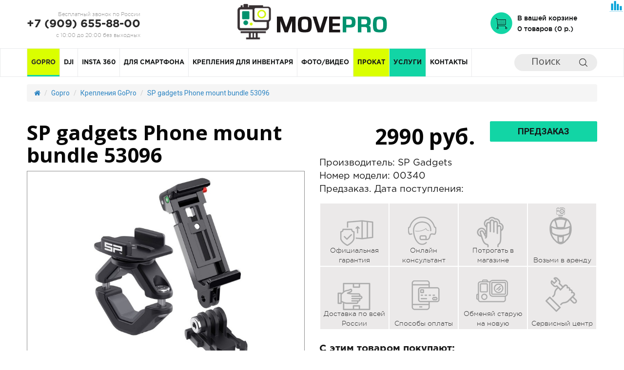

--- FILE ---
content_type: text/html; charset=utf-8
request_url: https://movepro.ru/gopro/krepleniya-gopro/sp-gadgets-phone-mount-bundle
body_size: 119751
content:
<!DOCTYPE html>
<html dir="ltr" lang="ru">
<head>
	<meta charset="utf-8">
	<meta http-equiv="X-UA-Compatible" content="IE=Edge" />
    <title>SP gadgets Phone mount bundle</title>
    <base href="https://movepro.ru/" />
    <meta name="description" content=" SP-Gadgets Phone Mount Bundle - идеальный комплект, позволяющий легко подключить ваш смартфон к вашему велосипеду" />
<meta name="keywords" content= "SP gadgets Phone mount bundle" />
        <meta name="yandex-verification" content="57abdaebb5b9edbf" />
    <meta name="viewport" content="width=device-width, initial-scale=1" />  	
    <link rel="stylesheet" href="/catalog/view/theme/movepro/fonts/stylesheet.css">
	<link rel="stylesheet" href="/catalog/view/theme/movepro/css/bootstrap.css">
	<link rel="stylesheet" type="text/css" href="/catalog/view/theme/movepro/fancy/jquery.fancybox.css" media="screen" />
    <link rel="stylesheet" href="/catalog/view/theme/movepro/owlcarousel/owl.carousel.css">
    <link rel="stylesheet" href="/catalog/view/theme/movepro/owlcarousel/owl.theme.default.css">
    <link rel="stylesheet" href="/catalog/view/theme/movepro/css/timeTo.css">
	<link rel="stylesheet" href="/catalog/view/theme/movepro/css/style.css?v=7">
	<link rel="stylesheet" href="/catalog/view/theme/movepro/css/media.css">
	
	<link rel="stylesheet" href="/catalog/view/theme/movepro/js/mmenu/dist/mmenu.css">
    
    <link href="https://fonts.googleapis.com/css?family=Roboto+Condensed:300,300i,400,400i,700,700i|Roboto:100,100i,300,300i,400,400i,500,500i,700,700i,900,900i&subset=cyrillic,cyrillic-ext,latin-ext" rel="stylesheet">
    <link href="https://fonts.googleapis.com/css?family=Fira+Sans:300,300i,400,400i,500,500i,700,700i&amp;subset=cyrillic,cyrillic-ext,latin-ext" rel="stylesheet">
    <link href="https://fonts.googleapis.com/css?family=Open+Sans:300,300i,400,400i,600,600i,700,700i,800,800i&amp;subset=cyrillic,cyrillic-ext,latin-ext" rel="stylesheet">
    <link href="https://fonts.googleapis.com/css?family=Fira+Sans:300,300i,400,400i,500,500i,700,700i&amp;subset=cyrillic,cyrillic-ext,latin-ext" rel="stylesheet">
    
	<script src="/catalog/view/theme/movepro/js/jquery-1.11.3.min.js"></script>
	<script src="/catalog/view/theme/movepro/js/jquery-migrate-1.2.1.min.js"></script>
	<script src="/catalog/view/theme/movepro/js/mmenu/dist/mmenu.js"></script>
    
        <link href="catalog/view/javascript/jquery/magnific/magnific-popup.css" type="text/css" rel="stylesheet" media="screen" />
        <link href="catalog/view/javascript/jquery/datetimepicker/bootstrap-datetimepicker.min.css" type="text/css" rel="stylesheet" media="screen" />
        <link href="catalog/view/theme/default/stylesheet/sdek.css" type="text/css" rel="stylesheet" media="screen" />
    <script src="/catalog/view/theme/movepro/js/js.js?v=4"></script>
<script src="/catalog/view/javascript/common.js" type="text/javascript"></script>
    <link href="http://movepro.ru/sp-gadgets-phone-mount-bundle" rel="canonical" />
<link href="https://movepro.ru/image/catalog/favicon.png" rel="icon" />
<script src="catalog/view/javascript/jquery/magnific/jquery.magnific-popup.min.js" type="text/javascript"></script>
<script src="catalog/view/javascript/jquery/datetimepicker/moment.js" type="text/javascript"></script>
<script src="catalog/view/javascript/jquery/datetimepicker/bootstrap-datetimepicker.min.js" type="text/javascript"></script>
<script src="//api-maps.yandex.ru/2.1/?lang=ru_RU&ns=cdekymap" type="text/javascript"></script>
<script src="catalog/view/javascript/sdek.js" type="text/javascript"></script>
 

  <meta property="og:locale" content="ru_RU" />
  <meta property="og:type" content="website" />
  <meta property="og:site_name" content="SP gadgets Phone mount bundle" />
  <meta property="og:url" content="https://movepro.ru/" />
  <meta property="og:image" content="https://movepro.ru/image/catalog/!logo.png" />
  <meta property="og:title" content="SP gadgets Phone mount bundle" />
  <meta property="og:description" content=" SP-Gadgets Phone Mount Bundle - идеальный комплект, позволяющий легко подключить ваш смартфон к вашему велосипеду" />

<!-- Google Tag Manager -->
<script>(function(w,d,s,l,i){w[l]=w[l]||[];w[l].push({'gtm.start':
new Date().getTime(),event:'gtm.js'});var f=d.getElementsByTagName(s)[0],
j=d.createElement(s),dl=l!='dataLayer'?'&l='+l:'';j.async=true;j.src=
'https://www.googletagmanager.com/gtm.js?id='+i+dl;f.parentNode.insertBefore(j,f);
})(window,document,'script','dataLayer','GTM-NCP8XGR');</script>
<!-- End Google Tag Manager -->
<!-- Global site tag (gtag.js) - Google Ads: 877816444 -->
<script async src="https://www.googletagmanager.com/gtag/js?id=AW-877816444"></script>
<script>
  window.dataLayer = window.dataLayer || [];
  function gtag(){dataLayer.push(arguments);}
  gtag('js', new Date());

  gtag('config', 'AW-877816444');
</script>
<!-- Facebook Pixel Code -->
<script>
!function(f,b,e,v,n,t,s)
{if(f.fbq)return;n=f.fbq=function(){n.callMethod?
n.callMethod.apply(n,arguments):n.queue.push(arguments)};
if(!f._fbq)f._fbq=n;n.push=n;n.loaded=!0;n.version='2.0';
n.queue=[];t=b.createElement(e);t.async=!0;
t.src=v;s=b.getElementsByTagName(e)[0];
s.parentNode.insertBefore(t,s)}(window, document,'script',
'https://connect.facebook.net/en_US/fbevents.js');
fbq('init', '320145549351733');
fbq('track', 'PageView');
</script>
<noscript><img height="1" width="1" style="display:none"
src="https://www.facebook.com/tr?id=320145549351733&ev=PageView&noscript=1"
/></noscript>
<!-- End Facebook Pixel Code -->
<meta name="facebook-domain-verification" content="hsrpq81cyknusi87220qux7qrhnx10" />
</head>
<body>
    <div class="wrapper-mmenu">
<!-- Google Tag Manager (noscript) -->
<noscript><iframe src="https://www.googletagmanager.com/ns.html?id=GTM-NCP8XGR"
height="0" width="0" style="display:none;visibility:hidden"></iframe></noscript>
<!-- End Google Tag Manager (noscript) -->
    <header id="top">
        <div class="container">
            <div class="row">
                <div class="col-lg-4 col-md-4 col-sm-12 col-xs-12">
                    <div class="forkont">
                        <p class="tel"><span>Бесплатный звонок по России</span><br/><a href="tel:+79096558800" class="roistat-phone">+7 (909) 655-88-00</a><span class="work-time">с 10:00 до 20:00 без выходных</span></p>
                    </div>
                </div>
                <div class="col-lg-4 col-md-4 col-sm-12 col-xs-12">
                    <div class="forlogo">
                        <a href="" class="logo">
                            <img src="https://movepro.ru/image/catalog/!logo.png" alt="Movepro - интернет магазин экшн-камер" title="Movepro - интернет магазин экшн-камер" />
                        </a>
                    </div>
                </div>
                <div class="col-lg-4 col-md-4 col-sm-12 col-xs-12">
                    <div class="forbasket">
                    <div id="cart" class="btn-group btn-block">
  <button type="button" data-toggle="dropdown" data-loading-text="Загрузка..." class="btn btn-inverse btn-block btn-lg dropdown-toggle"> <span id="cart-total">В вашей корзине<br>0 товаров (0 р.)</span></button>
  <ul class="dropdown-menu pull-right">
        <li>
      <p class="text-center">Ваша корзина пуста!</p>
    </li>
      </ul>
</div>
                    </div>
                </div>
            </div>
        </div>
        <div class="menu">
            <nav>
                <div class="container">
                    <div class="row">
                        <div class="col-lg-10 col-md-10 col-sm-12 col-xs-12 mt">
                            <a class="mmenu" href="#mmenu"><i class="fa fa-bars"></i><span>Меню</span></a>
                            <nav id="mmenu">
                                <ul>
                                                                        <li><a href="http://movepro.ru/gopro">Gopro</a>
                                                                                                                                                <ul>
                                                                                <li><a href="http://movepro.ru/gopro/dlya-vlogovg">Для ВЛОГОВ</a></li>
                                                                                <li><a href="http://movepro.ru/gopro/dlya-gornolyzhki">Для горнолыжки</a></li>
                                                                                <li><a href="http://movepro.ru/gopro/kamery-gopro">Камеры GoPro</a></li>
                                                                                <li><a href="http://movepro.ru/gopro/karty-pamyati">Карты памяти</a></li>
                                                                                <li><a href="http://movepro.ru/gopro/batarei-zaryadnye-ustrojstva-kabeli">Батареи, зарядные устройства, кабели</a></li>
                                                                                <li><a href="http://movepro.ru/gopro/krepleniya-gopro">Крепления GoPro</a></li>
                                                                                <li><a href="http://movepro.ru/gopro/kitaj">Китай</a></li>
                                                                                <li><a href="http://movepro.ru/gopro/monopody-i-shtativy-gopro">Моноподы и штативы GoPro</a></li>
                                                                                <li><a href="http://movepro.ru/gopro/na-vode-i-pod-vodoj">На воде и под водой</a></li>
                                                                                <li><a href="http://movepro.ru/gopro/zashitnye-boksy-filtry-ramki">Защитные боксы, фильтры, рамки</a></li>
                                                                                <li><a href="http://movepro.ru/gopro/kejsy-i-ryukzaki">Кейсы и рюкзаки</a></li>
                                                                                <li><a href="http://movepro.ru/gopro/elektronnye-stedikamy-dlya-ekshn-kamer">Электронные стедикамы для экшн камер</a></li>
                                                                                <li><a href="http://movepro.ru/gopro/zapasnye-chasti-i-uhod">Запасные части и уход </a></li>
                                                                                <li><a href="http://movepro.ru/gopro/aksessuary-gopro">Аксессуары GoPro</a></li>
                                                                            </ul>
                                                                                                                                                </li>
                                                                        <li><a href="http://movepro.ru/dji">DJI  </a>
                                                                                                                                                <ul>
                                                                                <li><a href="http://movepro.ru/dji/kamery-dji">Камеры DJI</a></li>
                                                                                <li><a href="http://movepro.ru/dji/karty-pamyatidji">Карты памяти</a></li>
                                                                                <li><a href="http://movepro.ru/dji/kvadrokoptery-dji">Квадрокоптеры DJI</a></li>
                                                                                <li><a href="http://movepro.ru/dji/aksessuary-dji">Аксессуары DJI</a></li>
                                                                                <li><a href="http://movepro.ru/dji/filtry-dlya-dji">Фильтры для DJI</a></li>
                                                                                <li><a href="http://movepro.ru/dji/elektronnye-stabilizatory-dji">Электронные стабилизаторы DJI</a></li>
                                                                                <li><a href="http://movepro.ru/dji/sumki-i-ryukzaki1">Сумки и рюкзаки</a></li>
                                                                            </ul>
                                                                                                                                                </li>
                                                                        <li><a href="http://movepro.ru/insta-360">Insta 360</a>
                                                                                                                                                <ul>
                                                                                <li><a href="http://movepro.ru/insta-360/kamery">Камеры</a></li>
                                                                                <li><a href="http://movepro.ru/insta-360/batarei-zaryadnye-ustrojstva">Батареи. зарядные устройства</a></li>
                                                                                <li><a href="http://movepro.ru/insta-360/karty-pamyatiinsta360">Карты памяти</a></li>
                                                                                <li><a href="http://movepro.ru/insta-360/monopody-i-shtativy-insta-360">Моноподы и штативы Insta 360</a></li>
                                                                                <li><a href="http://movepro.ru/insta-360/krepleniya-insta-360">Крепления Insta 360</a></li>
                                                                                <li><a href="http://movepro.ru/insta-360/zashitnye-boksy-linzy-insta360">Защитные боксы, линзы Insta360</a></li>
                                                                                <li><a href="http://movepro.ru/insta-360/kejsy-i-ryukzaki2">Кейсы и рюкзаки</a></li>
                                                                            </ul>
                                                                                                                                                </li>
                                                                        <li><a href="http://movepro.ru/dlya-smartfona">Для смартфона</a>
                                                                                                                                                <ul>
                                                                                <li><a href="http://movepro.ru/dlya-smartfona/spconnect">SPConnect</a></li>
                                                                                <li><a href="http://movepro.ru/dlya-smartfona/dlya-vlogov">Для влогов</a></li>
                                                                                <li><a href="http://movepro.ru/dlya-smartfona/smartfony-i-aksessuary">Смартфоны и аксессуары</a></li>
                                                                                <li><a href="http://movepro.ru/dlya-smartfona/shtativy-i-monopody1">Штативы и моноподы</a></li>
                                                                                <li><a href="http://movepro.ru/dlya-smartfona/portativnye-osvetliteli">Портативные осветлители</a></li>
                                                                                <li><a href="http://movepro.ru/dlya-smartfona/monopody">Моноподы</a></li>
                                                                                <li><a href="http://movepro.ru/dlya-smartfona/obektivy">Объективы</a></li>
                                                                                <li><a href="http://movepro.ru/dlya-smartfona/elektronnye-stedikamy-dlya-telefonov">Электронные стедикамы для телефонов</a></li>
                                                                            </ul>
                                                                                                                                                </li>
                                                                        <li><a href="http://movepro.ru/krepleniya-dlya-inventarya">Крепления для инвентаря</a>
                                                                                                                                                <ul>
                                                                                <li><a href="http://movepro.ru/krepleniya-dlya-inventarya/dlya-avtoboksa">Для автобокса</a></li>
                                                                                <li><a href="http://movepro.ru/krepleniya-dlya-inventarya/dlya-velosipeda">Для велосипеда</a></li>
                                                                                <li><a href="http://movepro.ru/krepleniya-dlya-inventarya/dlya-snouborda-gornyh-lyzh">Для сноуборда / горных лыж</a></li>
                                                                            </ul>
                                                                                                                                                </li>
                                                                        <li><a href="http://movepro.ru/foto-video">ФОТО/ВИДЕО</a>
                                                                                                                                                <ul>
                                                                                <li><a href="http://movepro.ru/foto-video/fotoapparaty">Фотоаппараты</a></li>
                                                                                <li><a href="http://movepro.ru/foto-video/stedikamy">Стедикамы</a></li>
                                                                                <li><a href="http://movepro.ru/foto-video/karty-pamyati5">Карты памяти</a></li>
                                                                                <li><a href="http://movepro.ru/foto-video/mikrofony">Микрофоны</a></li>
                                                                                <li><a href="http://movepro.ru/foto-video/optika">Оптика</a></li>
                                                                                <li><a href="http://movepro.ru/foto-video/postoyannyj-svet">Постоянный свет</a></li>
                                                                                <li><a href="http://movepro.ru/foto-video/impulsnyj-svet">Импульсный свет</a></li>
                                                                                <li><a href="http://movepro.ru/foto-video/ryukzaki-i-sumki">Рюкзаки и сумки</a></li>
                                                                                <li><a href="http://movepro.ru/foto-video/shtativy-i-monopody">Штативы и моноподы</a></li>
                                                                                <li><a href="http://movepro.ru/foto-video/obvesy-dlya-kamery">Обвесы для камеры</a></li>
                                                                                <li><a href="http://movepro.ru/foto-video/akkumulyatory">Аккумуляторы</a></li>
                                                                                <li><a href="http://movepro.ru/foto-video/zaryadnye-ustrojstva">Зарядные устройства</a></li>
                                                                                <li><a href="http://movepro.ru/foto-video/slajdery">Слайдеры</a></li>
                                                                                <li><a href="http://movepro.ru/foto-video/monitory">Мониторы</a></li>
                                                                                <li><a href="http://movepro.ru/foto-video/svetoformiruyushie-nasadki">Светоформирующие насадки</a></li>
                                                                                <li><a href="http://movepro.ru/foto-video/nabory-dlya-chistki">Наборы для чистки</a></li>
                                                                            </ul>
                                                                                                                                                </li>
                                                                        <li><a href="http://movepro.ru/prokat-category">Прокат</a>
                                                                                                                                                <ul>
                                                                                <li><a href="http://movepro.ru/prokat-category/arenda-videokamer-gopro">Аренда видеокамер GoPro</a></li>
                                                                                <li><a href="http://movepro.ru/prokat-category/arenda-aksessuarov-gopro">Аренда аксессуаров GoPro</a></li>
                                                                                <li><a href="http://movepro.ru/prokat-category/arenda-stedikamov">Аренда стедикамов</a></li>
                                                                                <li><a href="http://movepro.ru/prokat-category/arenda-kvadrokopterov-i-aksessuarov-dji-karma">Аренда квадрокоптеров и аксессуаров (DJI, Karma)</a></li>
                                                                                <li><a href="http://movepro.ru/prokat-category/arenda-kreplenij-gopro">Аренда креплений GoPro</a></li>
                                                                            </ul>
                                                                                                                                                </li>
                                                                        <li><a href="http://movepro.ru/uslugi">Услуги</a>
                                                                                                                                                <ul>
                                                                                <li><a href="http://movepro.ru/uslugi/remont-category">Ремонт</a></li>
                                                                                <li><a href="http://movepro.ru/uslugi/nastrojka">Настройка</a></li>
                                                                                <li><a href="http://movepro.ru/uslugi/trade-in">Trade-in</a></li>
                                                                            </ul>
                                                                                                                                                </li>
                                                                        <li><a href="/novosti">Новости</a></li>
                                    <li><a href="/kontakty">Контакты</a></li>
                                </ul>
                            </nav>
                            <ul class="top-menu">
                                                                                                                                                                        <li class='active'><a href="http://movepro.ru/gopro">Gopro</a>
                              <div class="submenu">
                                <div class="container">
                                    <div class="row">
                                        <div class="col-lg-12 col-md-12 col-sm-12 col-xs-12">
                                            <div class="submenutab">
                                                <div class="submenutabcel">
                                                    <div class="ico"><img src="https://movepro.ru/image/cache/catalog/logo-menu1-98x33.jpg" alt="" title="" /></div>                                                                                                        <ul class="list-unstyled menu-icons">
                                                                                                        <li>
                                                    <table><tr>
                                                                                                        <td><a href="http://movepro.ru/gopro/dlya-vlogovg">Для ВЛОГОВ</a></td>
                                                    </tr></table>
                                                    </li>
                                                                                                        <li>
                                                    <table><tr>
                                                                                                        <td><a href="http://movepro.ru/gopro/dlya-gornolyzhki"><img src="https://movepro.ru/image/cache/catalog/mounts/125198-100x100.png" alt="Для горнолыжки" title="Для горнолыжки"></a></td>
                                                                                                        <td><a href="http://movepro.ru/gopro/dlya-gornolyzhki">Для горнолыжки</a></td>
                                                    </tr></table>
                                                    </li>
                                                                                                        <li>
                                                    <table><tr>
                                                                                                        <td><a href="http://movepro.ru/gopro/kamery-gopro"><img src="https://movepro.ru/image/cache/catalog/Icon/007-100x100.png" alt="Камеры GoPro" title="Камеры GoPro"></a></td>
                                                                                                        <td><a href="http://movepro.ru/gopro/kamery-gopro">Камеры GoPro</a></td>
                                                    </tr></table>
                                                    </li>
                                                                                                        <li>
                                                    <table><tr>
                                                                                                        <td><a href="http://movepro.ru/gopro/karty-pamyati"><img src="https://movepro.ru/image/cache/catalog/Icon/sd-100x100.png" alt="Карты памяти" title="Карты памяти"></a></td>
                                                                                                        <td><a href="http://movepro.ru/gopro/karty-pamyati">Карты памяти</a></td>
                                                    </tr></table>
                                                    </li>
                                                                                                        <li>
                                                    <table><tr>
                                                                                                        <td><a href="http://movepro.ru/gopro/batarei-zaryadnye-ustrojstva-kabeli"><img src="https://movepro.ru/image/cache/catalog/Icon/006-100x100.png" alt="Батареи, зарядные устройства, кабели" title="Батареи, зарядные устройства, кабели"></a></td>
                                                                                                        <td><a href="http://movepro.ru/gopro/batarei-zaryadnye-ustrojstva-kabeli">Батареи, зарядные устройства, кабели</a></td>
                                                    </tr></table>
                                                    </li>
                                                                                                        <li>
                                                    <table><tr>
                                                                                                        <td><a href="http://movepro.ru/gopro/krepleniya-gopro"><img src="https://movepro.ru/image/cache/catalog/1cats/28-100x100.png" alt="Крепления GoPro" title="Крепления GoPro"></a></td>
                                                                                                        <td><a href="http://movepro.ru/gopro/krepleniya-gopro">Крепления GoPro</a></td>
                                                    </tr></table>
                                                    </li>
                                                                                                        <li>
                                                    <table><tr>
                                                                                                        <td><a href="http://movepro.ru/gopro/kitaj"><img src="https://movepro.ru/image/cache/catalog/008-100x100-100x100.png" alt="Китай" title="Китай"></a></td>
                                                                                                        <td><a href="http://movepro.ru/gopro/kitaj">Китай</a></td>
                                                    </tr></table>
                                                    </li>
                                                                                                        <li>
                                                    <table><tr>
                                                                                                        <td><a href="http://movepro.ru/gopro/monopody-i-shtativy-gopro"><img src="https://movepro.ru/image/cache/catalog/Icon/008-100x100.png" alt="Моноподы и штативы GoPro" title="Моноподы и штативы GoPro"></a></td>
                                                                                                        <td><a href="http://movepro.ru/gopro/monopody-i-shtativy-gopro">Моноподы и штативы GoPro</a></td>
                                                    </tr></table>
                                                    </li>
                                                                                                        <li>
                                                    <table><tr>
                                                                                                        <td><a href="http://movepro.ru/gopro/na-vode-i-pod-vodoj"><img src="https://movepro.ru/image/cache/catalog/1cats/31-100x100.png" alt="На воде и под водой" title="На воде и под водой"></a></td>
                                                                                                        <td><a href="http://movepro.ru/gopro/na-vode-i-pod-vodoj">На воде и под водой</a></td>
                                                    </tr></table>
                                                    </li>
                                                                                                        <li>
                                                    <table><tr>
                                                                                                        <td><a href="http://movepro.ru/gopro/zashitnye-boksy-filtry-ramki"><img src="https://movepro.ru/image/cache/catalog/1cats/33-100x100.png" alt="Защитные боксы, фильтры, рамки" title="Защитные боксы, фильтры, рамки"></a></td>
                                                                                                        <td><a href="http://movepro.ru/gopro/zashitnye-boksy-filtry-ramki">Защитные боксы, фильтры, рамки</a></td>
                                                    </tr></table>
                                                    </li>
                                                                                                        <li>
                                                    <table><tr>
                                                                                                        <td><a href="http://movepro.ru/gopro/kejsy-i-ryukzaki"><img src="https://movepro.ru/image/cache/catalog/1cats/34-100x100.png" alt="Кейсы и рюкзаки" title="Кейсы и рюкзаки"></a></td>
                                                                                                        <td><a href="http://movepro.ru/gopro/kejsy-i-ryukzaki">Кейсы и рюкзаки</a></td>
                                                    </tr></table>
                                                    </li>
                                                                                                        <li>
                                                    <table><tr>
                                                                                                        <td><a href="http://movepro.ru/gopro/elektronnye-stedikamy-dlya-ekshn-kamer"><img src="https://movepro.ru/image/cache/catalog/Icon/0011-100x100.png" alt="Электронные стедикамы для экшн камер" title="Электронные стедикамы для экшн камер"></a></td>
                                                                                                        <td><a href="http://movepro.ru/gopro/elektronnye-stedikamy-dlya-ekshn-kamer">Электронные стедикамы для экшн камер</a></td>
                                                    </tr></table>
                                                    </li>
                                                                                                        <li>
                                                    <table><tr>
                                                                                                        <td><a href="http://movepro.ru/gopro/zapasnye-chasti-i-uhod"><img src="https://movepro.ru/image/cache/catalog/1cats/35-100x100.png" alt="Запасные части и уход " title="Запасные части и уход "></a></td>
                                                                                                        <td><a href="http://movepro.ru/gopro/zapasnye-chasti-i-uhod">Запасные части и уход </a></td>
                                                    </tr></table>
                                                    </li>
                                                                                                        <li>
                                                    <table><tr>
                                                                                                        <td><a href="http://movepro.ru/gopro/aksessuary-gopro"><img src="https://movepro.ru/image/cache/catalog/1cats/29-100x100.png" alt="Аксессуары GoPro" title="Аксессуары GoPro"></a></td>
                                                                                                        <td><a href="http://movepro.ru/gopro/aksessuary-gopro">Аксессуары GoPro</a></td>
                                                    </tr></table>
                                                    </li>
                                                                                                        </ul>
                                                                                                    </div>
                                                                                            </div>
                                        </div>
                                    </div>
                                </div>
                                <a href="http://movepro.ru/gopro" class="see-all">Смотреть Все Gopro</a> </div>
                            </li>
                                                                                                                <li><a href="http://movepro.ru/dji">DJI  </a>
                              <div class="submenu">
                                <div class="container">
                                    <div class="row">
                                        <div class="col-lg-12 col-md-12 col-sm-12 col-xs-12">
                                            <div class="submenutab">
                                                <div class="submenutabcel">
                                                    <div class="ico"><img src="https://movepro.ru/image/cache/catalog/6BbKRrk7-98x33.png" alt="" title="" /></div>                                                                                                        <ul class="list-unstyled menu-icons">
                                                                                                        <li>
                                                    <table><tr>
                                                                                                        <td><a href="http://movepro.ru/dji/kamery-dji"><img src="https://movepro.ru/image/cache/catalog/1cats/01-100x100.png" alt="Камеры DJI" title="Камеры DJI"></a></td>
                                                                                                        <td><a href="http://movepro.ru/dji/kamery-dji">Камеры DJI</a></td>
                                                    </tr></table>
                                                    </li>
                                                                                                        <li>
                                                    <table><tr>
                                                                                                        <td><a href="http://movepro.ru/dji/karty-pamyatidji"><img src="https://movepro.ru/image/cache/catalog/icon/Uaantitled-1-100x100.png" alt="Карты памяти" title="Карты памяти"></a></td>
                                                                                                        <td><a href="http://movepro.ru/dji/karty-pamyatidji">Карты памяти</a></td>
                                                    </tr></table>
                                                    </li>
                                                                                                        <li>
                                                    <table><tr>
                                                                                                        <td><a href="http://movepro.ru/dji/kvadrokoptery-dji"><img src="https://movepro.ru/image/cache/catalog/Icon/005-100x100.png" alt="Квадрокоптеры DJI" title="Квадрокоптеры DJI"></a></td>
                                                                                                        <td><a href="http://movepro.ru/dji/kvadrokoptery-dji">Квадрокоптеры DJI</a></td>
                                                    </tr></table>
                                                    </li>
                                                                                                        <li>
                                                    <table><tr>
                                                                                                        <td><a href="http://movepro.ru/dji/aksessuary-dji"><img src="https://movepro.ru/image/cache/catalog/1cats/13-100x100.png" alt="Аксессуары DJI" title="Аксессуары DJI"></a></td>
                                                                                                        <td><a href="http://movepro.ru/dji/aksessuary-dji">Аксессуары DJI</a></td>
                                                    </tr></table>
                                                    </li>
                                                                                                        <li>
                                                    <table><tr>
                                                                                                        <td><a href="http://movepro.ru/dji/filtry-dlya-dji"><img src="https://movepro.ru/image/cache/catalog/1cats/14-100x100.png" alt="Фильтры для DJI" title="Фильтры для DJI"></a></td>
                                                                                                        <td><a href="http://movepro.ru/dji/filtry-dlya-dji">Фильтры для DJI</a></td>
                                                    </tr></table>
                                                    </li>
                                                                                                        <li>
                                                    <table><tr>
                                                                                                        <td><a href="http://movepro.ru/dji/elektronnye-stabilizatory-dji"><img src="https://movepro.ru/image/cache/catalog/1cats/12-100x100.png" alt="Электронные стабилизаторы DJI" title="Электронные стабилизаторы DJI"></a></td>
                                                                                                        <td><a href="http://movepro.ru/dji/elektronnye-stabilizatory-dji">Электронные стабилизаторы DJI</a></td>
                                                    </tr></table>
                                                    </li>
                                                                                                        <li>
                                                    <table><tr>
                                                                                                        <td><a href="http://movepro.ru/dji/sumki-i-ryukzaki1"><img src="https://movepro.ru/image/cache/catalog/1cats/19-100x100.png" alt="Сумки и рюкзаки" title="Сумки и рюкзаки"></a></td>
                                                                                                        <td><a href="http://movepro.ru/dji/sumki-i-ryukzaki1">Сумки и рюкзаки</a></td>
                                                    </tr></table>
                                                    </li>
                                                                                                        </ul>
                                                                                                    </div>
                                                                                            </div>
                                        </div>
                                    </div>
                                </div>
                                <a href="http://movepro.ru/dji" class="see-all">Смотреть Все DJI  </a> </div>
                            </li>
                                                                                                                <li><a href="http://movepro.ru/insta-360">Insta 360</a>
                              <div class="submenu">
                                <div class="container">
                                    <div class="row">
                                        <div class="col-lg-12 col-md-12 col-sm-12 col-xs-12">
                                            <div class="submenutab">
                                                <div class="submenutabcel">
                                                    <div class="ico"><img src="https://movepro.ru/image/cache/catalog/INSTA/insta360-98x33.jpg" alt="" title="" /></div>                                                                                                        <ul class="list-unstyled menu-icons">
                                                                                                        <li>
                                                    <table><tr>
                                                                                                        <td><a href="http://movepro.ru/insta-360/kamery"><img src="https://movepro.ru/image/cache/catalog/INSTA/1-100x100.png" alt="Камеры" title="Камеры"></a></td>
                                                                                                        <td><a href="http://movepro.ru/insta-360/kamery">Камеры</a></td>
                                                    </tr></table>
                                                    </li>
                                                                                                        <li>
                                                    <table><tr>
                                                                                                        <td><a href="http://movepro.ru/insta-360/batarei-zaryadnye-ustrojstva"><img src="https://movepro.ru/image/cache/catalog/INSTA/2-100x100.png" alt="Батареи. зарядные устройства" title="Батареи. зарядные устройства"></a></td>
                                                                                                        <td><a href="http://movepro.ru/insta-360/batarei-zaryadnye-ustrojstva">Батареи. зарядные устройства</a></td>
                                                    </tr></table>
                                                    </li>
                                                                                                        <li>
                                                    <table><tr>
                                                                                                        <td><a href="http://movepro.ru/insta-360/karty-pamyatiinsta360"><img src="https://movepro.ru/image/cache/catalog/INSTA/6-100x100.png" alt="Карты памяти" title="Карты памяти"></a></td>
                                                                                                        <td><a href="http://movepro.ru/insta-360/karty-pamyatiinsta360">Карты памяти</a></td>
                                                    </tr></table>
                                                    </li>
                                                                                                        <li>
                                                    <table><tr>
                                                                                                        <td><a href="http://movepro.ru/insta-360/monopody-i-shtativy-insta-360"><img src="https://movepro.ru/image/cache/catalog/INSTA/33-100x100.png" alt="Моноподы и штативы Insta 360" title="Моноподы и штативы Insta 360"></a></td>
                                                                                                        <td><a href="http://movepro.ru/insta-360/monopody-i-shtativy-insta-360">Моноподы и штативы Insta 360</a></td>
                                                    </tr></table>
                                                    </li>
                                                                                                        <li>
                                                    <table><tr>
                                                                                                        <td><a href="http://movepro.ru/insta-360/krepleniya-insta-360"><img src="https://movepro.ru/image/cache/catalog/INSTA/4-100x100.png" alt="Крепления Insta 360" title="Крепления Insta 360"></a></td>
                                                                                                        <td><a href="http://movepro.ru/insta-360/krepleniya-insta-360">Крепления Insta 360</a></td>
                                                    </tr></table>
                                                    </li>
                                                                                                        <li>
                                                    <table><tr>
                                                                                                        <td><a href="http://movepro.ru/insta-360/zashitnye-boksy-linzy-insta360"><img src="https://movepro.ru/image/cache/catalog/INSTA/55-100x100.png" alt="Защитные боксы, линзы Insta360" title="Защитные боксы, линзы Insta360"></a></td>
                                                                                                        <td><a href="http://movepro.ru/insta-360/zashitnye-boksy-linzy-insta360">Защитные боксы, линзы Insta360</a></td>
                                                    </tr></table>
                                                    </li>
                                                                                                        <li>
                                                    <table><tr>
                                                                                                        <td><a href="http://movepro.ru/insta-360/kejsy-i-ryukzaki2"><img src="https://movepro.ru/image/cache/catalog/Icon/ryukzak-100x100.png" alt="Кейсы и рюкзаки" title="Кейсы и рюкзаки"></a></td>
                                                                                                        <td><a href="http://movepro.ru/insta-360/kejsy-i-ryukzaki2">Кейсы и рюкзаки</a></td>
                                                    </tr></table>
                                                    </li>
                                                                                                        </ul>
                                                                                                    </div>
                                                                                            </div>
                                        </div>
                                    </div>
                                </div>
                                <a href="http://movepro.ru/insta-360" class="see-all">Смотреть Все Insta 360</a> </div>
                            </li>
                                                                                                                <li><a href="http://movepro.ru/dlya-smartfona">Для смартфона</a>
                              <div class="submenu">
                                <div class="container">
                                    <div class="row">
                                        <div class="col-lg-12 col-md-12 col-sm-12 col-xs-12">
                                            <div class="submenutab">
                                                <div class="submenutabcel">
                                                    <div class="ico"><img src="https://movepro.ru/image/cache/catalog/Icon/mobilnaya%20-98x33.png" alt="" title="" /></div>                                                                                                        <ul class="list-unstyled menu-icons">
                                                                                                        <li>
                                                    <table><tr>
                                                                                                        <td><a href="http://movepro.ru/dlya-smartfona/spconnect"><img src="https://movepro.ru/image/cache/catalog/%20(part2)/%20PGYTech%20Osmo%20Pocket%20(VND%202%20to%205-stop),%20PGYTech%20P-19C-069/teamup-100x100.png" alt="SPConnect" title="SPConnect"></a></td>
                                                                                                        <td><a href="http://movepro.ru/dlya-smartfona/spconnect">SPConnect</a></td>
                                                    </tr></table>
                                                    </li>
                                                                                                        <li>
                                                    <table><tr>
                                                                                                        <td><a href="http://movepro.ru/dlya-smartfona/dlya-vlogov"><img src="https://movepro.ru/image/cache/catalog/Baseus/category/aUnstitled-1-100x100.png" alt="Для влогов" title="Для влогов"></a></td>
                                                                                                        <td><a href="http://movepro.ru/dlya-smartfona/dlya-vlogov">Для влогов</a></td>
                                                    </tr></table>
                                                    </li>
                                                                                                        <li>
                                                    <table><tr>
                                                                                                        <td><a href="http://movepro.ru/dlya-smartfona/smartfony-i-aksessuary"><img src="https://movepro.ru/image/cache/catalog/Apple/7382-100x100.png" alt="Смартфоны и аксессуары" title="Смартфоны и аксессуары"></a></td>
                                                                                                        <td><a href="http://movepro.ru/dlya-smartfona/smartfony-i-aksessuary">Смартфоны и аксессуары</a></td>
                                                    </tr></table>
                                                    </li>
                                                                                                        <li>
                                                    <table><tr>
                                                                                                        <td><a href="http://movepro.ru/dlya-smartfona/shtativy-i-monopody1"><img src="https://movepro.ru/image/cache/catalog/%20(part2)/%20PGYTech%20Osmo%20Pocket%20(VND%202%20to%205-stop),%20PGYTech%20P-19C-069/portativosvet-100x100.png" alt="Штативы и моноподы" title="Штативы и моноподы"></a></td>
                                                                                                        <td><a href="http://movepro.ru/dlya-smartfona/shtativy-i-monopody1">Штативы и моноподы</a></td>
                                                    </tr></table>
                                                    </li>
                                                                                                        <li>
                                                    <table><tr>
                                                                                                        <td><a href="http://movepro.ru/dlya-smartfona/portativnye-osvetliteli"><img src="https://movepro.ru/image/cache/catalog/Icon/portativ%20osvet-100x100.png" alt="Портативные осветлители" title="Портативные осветлители"></a></td>
                                                                                                        <td><a href="http://movepro.ru/dlya-smartfona/portativnye-osvetliteli">Портативные осветлители</a></td>
                                                    </tr></table>
                                                    </li>
                                                                                                        <li>
                                                    <table><tr>
                                                                                                        <td><a href="http://movepro.ru/dlya-smartfona/monopody"><img src="https://movepro.ru/image/cache/catalog/Icon/monopod-100x100.png" alt="Моноподы" title="Моноподы"></a></td>
                                                                                                        <td><a href="http://movepro.ru/dlya-smartfona/monopody">Моноподы</a></td>
                                                    </tr></table>
                                                    </li>
                                                                                                        <li>
                                                    <table><tr>
                                                                                                        <td><a href="http://movepro.ru/dlya-smartfona/obektivy"><img src="https://movepro.ru/image/cache/catalog/Icon/mob%20obektiv-100x100.png" alt="Объективы" title="Объективы"></a></td>
                                                                                                        <td><a href="http://movepro.ru/dlya-smartfona/obektivy">Объективы</a></td>
                                                    </tr></table>
                                                    </li>
                                                                                                        <li>
                                                    <table><tr>
                                                                                                        <td><a href="http://movepro.ru/dlya-smartfona/elektronnye-stedikamy-dlya-telefonov"><img src="https://movepro.ru/image/cache/catalog/Icon/009-100x100.png" alt="Электронные стедикамы для телефонов" title="Электронные стедикамы для телефонов"></a></td>
                                                                                                        <td><a href="http://movepro.ru/dlya-smartfona/elektronnye-stedikamy-dlya-telefonov">Электронные стедикамы для телефонов</a></td>
                                                    </tr></table>
                                                    </li>
                                                                                                        </ul>
                                                                                                    </div>
                                                                                            </div>
                                        </div>
                                    </div>
                                </div>
                                <a href="http://movepro.ru/dlya-smartfona" class="see-all">Смотреть Все Для смартфона</a> </div>
                            </li>
                                                                                                                <li><a href="http://movepro.ru/krepleniya-dlya-inventarya">Крепления для инвентаря</a>
                              <div class="submenu">
                                <div class="container">
                                    <div class="row">
                                        <div class="col-lg-12 col-md-12 col-sm-12 col-xs-12">
                                            <div class="submenutab">
                                                <div class="submenutabcel">
                                                    <div class="ico"><img src="https://movepro.ru/image/cache/catalog/velcro/1-98x33.png" alt="" title="" /></div>                                                                                                        <ul class="list-unstyled menu-icons">
                                                                                                        <li>
                                                    <table><tr>
                                                                                                        <td><a href="http://movepro.ru/krepleniya-dlya-inventarya/dlya-avtoboksa"><img src="https://movepro.ru/image/cache/catalog/velcro/Single/1-100x100.jpg" alt="Для автобокса" title="Для автобокса"></a></td>
                                                                                                        <td><a href="http://movepro.ru/krepleniya-dlya-inventarya/dlya-avtoboksa">Для автобокса</a></td>
                                                    </tr></table>
                                                    </li>
                                                                                                        <li>
                                                    <table><tr>
                                                                                                        <td><a href="http://movepro.ru/krepleniya-dlya-inventarya/dlya-velosipeda"><img src="https://movepro.ru/image/cache/catalog/velcro/istockphoto-2052107125-612x612-100x100.jpg" alt="Для велосипеда" title="Для велосипеда"></a></td>
                                                                                                        <td><a href="http://movepro.ru/krepleniya-dlya-inventarya/dlya-velosipeda">Для велосипеда</a></td>
                                                    </tr></table>
                                                    </li>
                                                                                                        <li>
                                                    <table><tr>
                                                                                                        <td><a href="http://movepro.ru/krepleniya-dlya-inventarya/dlya-snouborda-gornyh-lyzh"><img src="https://movepro.ru/image/cache/catalog/velcro/22-100x100.jpg" alt="Для сноуборда / горных лыж" title="Для сноуборда / горных лыж"></a></td>
                                                                                                        <td><a href="http://movepro.ru/krepleniya-dlya-inventarya/dlya-snouborda-gornyh-lyzh">Для сноуборда / горных лыж</a></td>
                                                    </tr></table>
                                                    </li>
                                                                                                        </ul>
                                                                                                    </div>
                                                                                            </div>
                                        </div>
                                    </div>
                                </div>
                                <a href="http://movepro.ru/krepleniya-dlya-inventarya" class="see-all">Смотреть Все Крепления для инвентаря</a> </div>
                            </li>
                                                                                                                <li><a href="http://movepro.ru/foto-video">ФОТО/ВИДЕО</a>
                              <div class="submenu">
                                <div class="container">
                                    <div class="row">
                                        <div class="col-lg-12 col-md-12 col-sm-12 col-xs-12">
                                            <div class="submenutab">
                                                <div class="submenutabcel">
                                                    <div class="ico"><img src="https://movepro.ru/image/cache/catalog/Icon/djkdks-98x33.jpg" alt="" title="" /></div>                                                                                                        <ul class="list-unstyled menu-icons">
                                                                                                        <li>
                                                    <table><tr>
                                                                                                        <td><a href="http://movepro.ru/foto-video/fotoapparaty"><img src="https://movepro.ru/image/cache/catalog/obves-100x100-100x100.png" alt="Фотоаппараты" title="Фотоаппараты"></a></td>
                                                                                                        <td><a href="http://movepro.ru/foto-video/fotoapparaty">Фотоаппараты</a></td>
                                                    </tr></table>
                                                    </li>
                                                                                                        <li>
                                                    <table><tr>
                                                                                                        <td><a href="http://movepro.ru/foto-video/stedikamy"><img src="https://movepro.ru/image/cache/catalog/Icon/stedikami-100x100.png" alt="Стедикамы" title="Стедикамы"></a></td>
                                                                                                        <td><a href="http://movepro.ru/foto-video/stedikamy">Стедикамы</a></td>
                                                    </tr></table>
                                                    </li>
                                                                                                        <li>
                                                    <table><tr>
                                                                                                        <td><a href="http://movepro.ru/foto-video/karty-pamyati5"><img src="https://movepro.ru/image/cache/catalog/ELECTRONIKA/874920-100x100.png" alt="Карты памяти" title="Карты памяти"></a></td>
                                                                                                        <td><a href="http://movepro.ru/foto-video/karty-pamyati5">Карты памяти</a></td>
                                                    </tr></table>
                                                    </li>
                                                                                                        <li>
                                                    <table><tr>
                                                                                                        <td><a href="http://movepro.ru/foto-video/mikrofony"><img src="https://movepro.ru/image/cache/catalog/Icon/micro-100x100.png" alt="Микрофоны" title="Микрофоны"></a></td>
                                                                                                        <td><a href="http://movepro.ru/foto-video/mikrofony">Микрофоны</a></td>
                                                    </tr></table>
                                                    </li>
                                                                                                        <li>
                                                    <table><tr>
                                                                                                        <td><a href="http://movepro.ru/foto-video/optika"><img src="https://movepro.ru/image/cache/catalog/Icon/005-100x100-100x100.png" alt="Оптика" title="Оптика"></a></td>
                                                                                                        <td><a href="http://movepro.ru/foto-video/optika">Оптика</a></td>
                                                    </tr></table>
                                                    </li>
                                                                                                        <li>
                                                    <table><tr>
                                                                                                        <td><a href="http://movepro.ru/foto-video/postoyannyj-svet"><img src="https://movepro.ru/image/cache/catalog/Icon/postoyan%20svet-100x100.png" alt="Постоянный свет" title="Постоянный свет"></a></td>
                                                                                                        <td><a href="http://movepro.ru/foto-video/postoyannyj-svet">Постоянный свет</a></td>
                                                    </tr></table>
                                                    </li>
                                                                                                        <li>
                                                    <table><tr>
                                                                                                        <td><a href="http://movepro.ru/foto-video/impulsnyj-svet"><img src="https://movepro.ru/image/cache/catalog/Icon/impuls-100x100.png" alt="Импульсный свет" title="Импульсный свет"></a></td>
                                                                                                        <td><a href="http://movepro.ru/foto-video/impulsnyj-svet">Импульсный свет</a></td>
                                                    </tr></table>
                                                    </li>
                                                                                                        <li>
                                                    <table><tr>
                                                                                                        <td><a href="http://movepro.ru/foto-video/ryukzaki-i-sumki"><img src="https://movepro.ru/image/cache/catalog/Icon/ryukzak-100x100.png" alt="Рюкзаки и сумки" title="Рюкзаки и сумки"></a></td>
                                                                                                        <td><a href="http://movepro.ru/foto-video/ryukzaki-i-sumki">Рюкзаки и сумки</a></td>
                                                    </tr></table>
                                                    </li>
                                                                                                        <li>
                                                    <table><tr>
                                                                                                        <td><a href="http://movepro.ru/foto-video/shtativy-i-monopody"><img src="https://movepro.ru/image/cache/catalog/Icon/shtativi-100x100.png" alt="Штативы и моноподы" title="Штативы и моноподы"></a></td>
                                                                                                        <td><a href="http://movepro.ru/foto-video/shtativy-i-monopody">Штативы и моноподы</a></td>
                                                    </tr></table>
                                                    </li>
                                                                                                        <li>
                                                    <table><tr>
                                                                                                        <td><a href="http://movepro.ru/foto-video/obvesy-dlya-kamery"><img src="https://movepro.ru/image/cache/catalog/Icon/obves-100x100.png" alt="Обвесы для камеры" title="Обвесы для камеры"></a></td>
                                                                                                        <td><a href="http://movepro.ru/foto-video/obvesy-dlya-kamery">Обвесы для камеры</a></td>
                                                    </tr></table>
                                                    </li>
                                                                                                        <li>
                                                    <table><tr>
                                                                                                        <td><a href="http://movepro.ru/foto-video/akkumulyatory"><img src="https://movepro.ru/image/cache/catalog/Icon/acum-100x100.png" alt="Аккумуляторы" title="Аккумуляторы"></a></td>
                                                                                                        <td><a href="http://movepro.ru/foto-video/akkumulyatory">Аккумуляторы</a></td>
                                                    </tr></table>
                                                    </li>
                                                                                                        <li>
                                                    <table><tr>
                                                                                                        <td><a href="http://movepro.ru/foto-video/zaryadnye-ustrojstva"><img src="https://movepro.ru/image/cache/catalog/Icon/zaryadka-100x100.png" alt="Зарядные устройства" title="Зарядные устройства"></a></td>
                                                                                                        <td><a href="http://movepro.ru/foto-video/zaryadnye-ustrojstva">Зарядные устройства</a></td>
                                                    </tr></table>
                                                    </li>
                                                                                                        <li>
                                                    <table><tr>
                                                                                                        <td><a href="http://movepro.ru/foto-video/slajdery"><img src="https://movepro.ru/image/cache/catalog/Icon/slayder-100x100.png" alt="Слайдеры" title="Слайдеры"></a></td>
                                                                                                        <td><a href="http://movepro.ru/foto-video/slajdery">Слайдеры</a></td>
                                                    </tr></table>
                                                    </li>
                                                                                                        <li>
                                                    <table><tr>
                                                                                                        <td><a href="http://movepro.ru/foto-video/monitory"><img src="https://movepro.ru/image/cache/catalog/Icon/monitor-100x100.png" alt="Мониторы" title="Мониторы"></a></td>
                                                                                                        <td><a href="http://movepro.ru/foto-video/monitory">Мониторы</a></td>
                                                    </tr></table>
                                                    </li>
                                                                                                        <li>
                                                    <table><tr>
                                                                                                        <td><a href="http://movepro.ru/foto-video/svetoformiruyushie-nasadki"><img src="https://movepro.ru/image/cache/catalog/Icon/nasadka-100x100.png" alt="Светоформирующие насадки" title="Светоформирующие насадки"></a></td>
                                                                                                        <td><a href="http://movepro.ru/foto-video/svetoformiruyushie-nasadki">Светоформирующие насадки</a></td>
                                                    </tr></table>
                                                    </li>
                                                                                                        <li>
                                                    <table><tr>
                                                                                                        <td><a href="http://movepro.ru/foto-video/nabory-dlya-chistki"><img src="https://movepro.ru/image/cache/catalog/Icon/chistka-100x100.png" alt="Наборы для чистки" title="Наборы для чистки"></a></td>
                                                                                                        <td><a href="http://movepro.ru/foto-video/nabory-dlya-chistki">Наборы для чистки</a></td>
                                                    </tr></table>
                                                    </li>
                                                                                                        </ul>
                                                                                                    </div>
                                                                                            </div>
                                        </div>
                                    </div>
                                </div>
                                <a href="http://movepro.ru/foto-video" class="see-all">Смотреть Все ФОТО/ВИДЕО</a> </div>
                            </li>
                                                                                                                <li><a href="http://movepro.ru/prokat-category">Прокат</a>
                              <div class="submenu">
                                <div class="container">
                                    <div class="row">
                                        <div class="col-lg-12 col-md-12 col-sm-12 col-xs-12">
                                            <div class="submenutab">
                                                <div class="submenutabcel">
                                                    <div class="ico"><img src="https://movepro.ru/image/cache/catalog/Icon/procat%20icon-98x33.png" alt="" title="" /></div>                                                                                                        <ul class="list-unstyled menu-icons">
                                                                                                        <li>
                                                    <table><tr>
                                                                                                        <td><a href="http://movepro.ru/prokat-category/arenda-videokamer-gopro"><img src="https://movepro.ru/image/cache/catalog/1cats/01-100x100.png" alt="Аренда видеокамер GoPro" title="Аренда видеокамер GoPro"></a></td>
                                                                                                        <td><a href="http://movepro.ru/prokat-category/arenda-videokamer-gopro">Аренда видеокамер GoPro</a></td>
                                                    </tr></table>
                                                    </li>
                                                                                                        <li>
                                                    <table><tr>
                                                                                                        <td><a href="http://movepro.ru/prokat-category/arenda-aksessuarov-gopro"><img src="https://movepro.ru/image/cache/catalog/Icon/001-100x100.png" alt="Аренда аксессуаров GoPro" title="Аренда аксессуаров GoPro"></a></td>
                                                                                                        <td><a href="http://movepro.ru/prokat-category/arenda-aksessuarov-gopro">Аренда аксессуаров GoPro</a></td>
                                                    </tr></table>
                                                    </li>
                                                                                                        <li>
                                                    <table><tr>
                                                                                                        <td><a href="http://movepro.ru/prokat-category/arenda-stedikamov"><img src="https://movepro.ru/image/cache/catalog/1cats/03-100x100.png" alt="Аренда стедикамов" title="Аренда стедикамов"></a></td>
                                                                                                        <td><a href="http://movepro.ru/prokat-category/arenda-stedikamov">Аренда стедикамов</a></td>
                                                    </tr></table>
                                                    </li>
                                                                                                        <li>
                                                    <table><tr>
                                                                                                        <td><a href="http://movepro.ru/prokat-category/arenda-kvadrokopterov-i-aksessuarov-dji-karma"><img src="https://movepro.ru/image/cache/catalog/Icon/003-100x100.png" alt="Аренда квадрокоптеров и аксессуаров (DJI, Karma)" title="Аренда квадрокоптеров и аксессуаров (DJI, Karma)"></a></td>
                                                                                                        <td><a href="http://movepro.ru/prokat-category/arenda-kvadrokopterov-i-aksessuarov-dji-karma">Аренда квадрокоптеров и аксессуаров (DJI, Karma)</a></td>
                                                    </tr></table>
                                                    </li>
                                                                                                        <li>
                                                    <table><tr>
                                                                                                        <td><a href="http://movepro.ru/prokat-category/arenda-kreplenij-gopro"><img src="https://movepro.ru/image/cache/catalog/Icon/002-100x100.png" alt="Аренда креплений GoPro" title="Аренда креплений GoPro"></a></td>
                                                                                                        <td><a href="http://movepro.ru/prokat-category/arenda-kreplenij-gopro">Аренда креплений GoPro</a></td>
                                                    </tr></table>
                                                    </li>
                                                                                                        </ul>
                                                                                                    </div>
                                                                                            </div>
                                        </div>
                                    </div>
                                </div>
                                <a href="http://movepro.ru/prokat-category" class="see-all">Смотреть Все Прокат</a> </div>
                            </li>
                                                                                                                <li><a href="http://movepro.ru/uslugi">Услуги</a>
                              <div class="submenu">
                                <div class="container">
                                    <div class="row">
                                        <div class="col-lg-12 col-md-12 col-sm-12 col-xs-12">
                                            <div class="submenutab">
                                                <div class="submenutabcel">
                                                                                                                                                            <ul class="list-unstyled menu-icons">
                                                                                                        <li>
                                                    <table><tr>
                                                                                                        <td><a href="http://movepro.ru/uslugi/remont-category"><img src="https://movepro.ru/image/cache/catalog/1cats/06-100x100.png" alt="Ремонт" title="Ремонт"></a></td>
                                                                                                        <td><a href="http://movepro.ru/uslugi/remont-category">Ремонт</a></td>
                                                    </tr></table>
                                                    </li>
                                                                                                        <li>
                                                    <table><tr>
                                                                                                        <td><a href="http://movepro.ru/uslugi/nastrojka"><img src="https://movepro.ru/image/cache/catalog/1cats/07-100x100.png" alt="Настройка" title="Настройка"></a></td>
                                                                                                        <td><a href="http://movepro.ru/uslugi/nastrojka">Настройка</a></td>
                                                    </tr></table>
                                                    </li>
                                                                                                        <li>
                                                    <table><tr>
                                                                                                        <td><a href="http://movepro.ru/uslugi/trade-in"><img src="https://movepro.ru/image/cache/catalog/tradein/change-icon-big-395x261-100x100.png" alt="Trade-in" title="Trade-in"></a></td>
                                                                                                        <td><a href="http://movepro.ru/uslugi/trade-in">Trade-in</a></td>
                                                    </tr></table>
                                                    </li>
                                                                                                        </ul>
                                                                                                    </div>
                                                                                            </div>
                                        </div>
                                    </div>
                                </div>
                                <a href="http://movepro.ru/uslugi" class="see-all">Смотреть Все Услуги</a> </div>
                            </li>
                                                                                    
                                                        <li><a href="http://movepro.ru/kontakty">Контакты</a></li>
                                                        </ul>
                        </div>
                        <div class="col-lg-2 col-md-2 col-sm-12 col-xs-12">
                            <div class="forsearch">
                                <div class="searchbl">
                                    <div id="search">
  <input type="text" name="search" value="" placeholder="Поиск" />
  <span>
    <button type="button" class="submit"></button>
  </span>
</div>                                                                    </div>
                            </div>
                        </div>
                    </div>
                </div>
            </nav>
        </div>
        <a href="/compare-products"><img class="compare-btn" src="/catalog/view/theme/movepro/img/compar.png" alt="" /></a>
    </header><div class="container">
    <div class="for-alert"><div id="content"></div></div>
    <ul class="breadcrumb">
                <li><a href="http://movepro.ru/"><i class="fa fa-home"></i></a></li>
                <li><a href="http://movepro.ru/gopro">Gopro</a></li>
                <li><a href="http://movepro.ru/gopro/krepleniya-gopro">Крепления GoPro</a></li>
                <li><a href="http://movepro.ru/gopro/krepleniya-gopro/sp-gadgets-phone-mount-bundle">SP gadgets Phone mount bundle 53096</a></li>
            </ul>
</div>
<section class="section" itemscope itemtype="http://schema.org/Product">
    <div class="container">
        <div class="tovar">
            <div class="row">
                <div class="col-lg-6 col-md-6 col-sm-12 col-xs-12">
                    <h1 itemprop="name">SP gadgets Phone mount bundle 53096</h1>                    
                    <div class="galtov">
                        <div class="owl-carousel5">
                            <div class="onegaltov">
                                <a href="https://movepro.ru/image/cache/catalog/000movepropictures/0gopro/mounts/00058/00002-800x600.jpg" class="fancybox" data-fancybox-group="gallery">
                                    <img src="https://movepro.ru/image/cache/catalog/000movepropictures/0gopro/mounts/00058/00002-800x600.jpg" alt="" title="" itemprop="image">
                                </a>
                            </div>
                                                        <div class="onegaltov">
                                                                    <a href="https://movepro.ru/image/cache/catalog/000movepropictures/0gopro/mounts/00058/00003-800x600.jpg" class="fancybox" data-fancybox-group="gallery">
                                                                    <img src="https://movepro.ru/image/cache/catalog/000movepropictures/0gopro/mounts/00058/00003-800x600.jpg" alt="" title="" />
                                </a>
                            </div>
                                                        <div class="onegaltov">
                                                                    <a href="https://www.youtube.com/embed/jzRlnABLuW0?autoplay=1" class="fancybox fancybox.iframe with-vid" data-fancybox-group="gallery">
                                                                    <img src="https://movepro.ru/image/cache/catalog/000movepropictures/0gopro/mounts/00058/00002-800x600.jpg" alt="" title="" />
                                </a>
                            </div>
                                                        <div class="onegaltov">
                                                                    <a href="https://movepro.ru/image/cache/catalog/000movepropictures/0gopro/mounts/00058/00001-800x600.jpg" class="fancybox" data-fancybox-group="gallery">
                                                                    <img src="https://movepro.ru/image/cache/catalog/000movepropictures/0gopro/mounts/00058/00001-800x600.jpg" alt="" title="" />
                                </a>
                            </div>
                                                    </div>
                    </div>
                    <ul class="dotsl">
                        <li><a href="/gopro/krepleniya-gopro/sp-gadgets-phone-mount-bundle"><img src="https://movepro.ru/image/cache/catalog/000movepropictures/0gopro/mounts/00058/00002-89x91.jpg" alt="" title="" /></a></li>                                                <li><a href="javascript:void(0);"><img src="https://movepro.ru/image/cache/catalog/000movepropictures/0gopro/mounts/00058/00003-89x91.jpg" alt="" title="" /></a></li>                                                <li class="with-vid"><a href="javascript:void(0);"><img src="https://movepro.ru/image/cache/catalog/000movepropictures/0gopro/mounts/00058/00002-89x91.jpg" alt="" title="" /></a></li>                                                <li><a href="javascript:void(0);"><img src="https://movepro.ru/image/cache/catalog/000movepropictures/0gopro/mounts/00058/00001-89x91.jpg" alt="" title="" /></a></li>                                            </ul>
                </div>
                <div class="col-lg-6 col-md-6 col-sm-12 col-xs-12">
                    <div class="datatov" itemprop="offers" itemscope itemtype="http://schema.org/Offer">
                        <div class="row">
                            <div class="col-lg-7 col-md-7 col-sm-7 col-xs-12">
                            <meta itemprop="price" content="2990">
                            <meta itemprop="priceCurrency" content="RUB">
                                <div class="price"><span class="price-val">2990</span> руб.</div>                            </div>
                            <div class="col-lg-5 col-md-5 col-sm-5 col-xs-12">
                                
                                                                                                                                
                                                                <a href="#popup1" class="fancybox buy preorder">Предзаказ</a>
                                                                
                                                                                            </div>
                        </div>
                        
                             
                                                                 
                        <div class="proizv">
                            Производитель: SP Gadgets<br>                            Номер модели: 00340<br>                                                        
                                                        Предзаказ. Дата поступления: 
                                                                                                                
                                                    </div>
                                        
<div id="product">

                    	                        <div class="squares">
                    		<ul>
                    			<li><a class="various fancybox.ajax" href="/index.php?route=information/information/modal&url=garantiya"><span>Официальная гарантия</span></a></li>
                    			<li><a href="/gopro/krepleniya-gopro/sp-gadgets-phone-mount-bundle/#"><span>Онлайн консультант</span></a></li>
                    			<li><a target="_blank" href="/kontakty"><span>Потрогать в магазине <img src="/catalog/view/theme/movepro/img/ico-1.jpg" alt="" title="" /></span></a></li>
                    			<li><a target="_blank" href="/prokat-category"><span>Возьми в аренду <img src="/catalog/view/theme/movepro/img/ico-19.png" alt="" title="" /></span></a></li>
                    		</ul>
                    		<ul>
                    			<li><a class="various fancybox.ajax" href="/index.php?route=information/information/modal&url=dostavka"><span>Доставка по всей России</a></span></li>
                    			<li><a class="various fancybox.ajax" href="/index.php?route=information/information/modal&url=oplata"><span>Способы оплаты</a></span></li>
                    			<li><a class="various fancybox.ajax" href="index.php?route=information/information/modal&url=akciya-obmenyaj-kameru-na-novuyu"><span>Обменяй старую на новую <img src="/catalog/view/theme/movepro/img/ico-20.png" alt="" title="" /></span></a></li>
                    			<li><a target="_blank" href="/remont"><span>Сервисный центр</a></span></li>
                    		</ul>
                    	</div>
                                    <input type="hidden" name="product_id" value="424" />
                        

                        
                                                                        <div class="with">
                            <h4>С этим товаром покупают:</h4>
                            
                            <div class="owl-carousel6">
                                                                <div class="onewith">
                                    <div class="img"><a href="http://movepro.ru/arenda-gopro-suction-cup-prisoska-na-mashinu-original"><img src="https://movepro.ru/image/cache/catalog/крепления%20Gopro%20Orig/SuctionCup/SuctionCup_PDP_1-200x200.jpg" alt="Аренда Gopro Suction Cup присоска на машину (оригинал) " title="Аренда Gopro Suction Cup присоска на машину (оригинал) " /></a></div>
                                    <div class="titl">Аренда Gopro Suction Cup присоска на машину (оригинал) </div>
                                    <div class="pricem">0 руб.</div>
                                    <a href="javascript:void(0)" class="buym" onclick="cart.add('760', '1');">В корзину</a>
                                </div>
                                                            </div>
                        </div>
                                            </div>
                </div>
            </div>
        </div>
        
    </div>
        
    <div class="opistovar">
        <div class="container">

            <div class="tabblock">
                <!-- Nav tabs -->
                <ul class="nav nav-tabs tpl-tabs animate">
                    <li class="active">
                        <a href="#one" data-toggle="tab">ОПИСАНИЕ</a>
                    </li>
                    <li>
                        <a href="#two" data-toggle="tab">ХАРАКТЕРИСТИКИ</a>
                    </li>
                    <li>
                        <a href="#three" data-toggle="tab">В КОМПЛЕКТЕ</a>
                    </li>
                                        <li>
                        <a href="#four" data-toggle="tab">ОТЗЫВЫ</a>
                    </li>
                                                            <li>
                        <a href="#five" data-toggle="tab">ВИДЕО</a>
                    </li>
                                    </ul>

                <!-- Tab panes -->
                <div class="tab-content tpl-tabs-cont section-text">
                    <div class="tab-pane fade in active" id="one">
                        <div class="tabcontent" itemprop="description">
                            <ul class="desc-left">
<li><img src="https://movepro.ru/image/catalog/123/111/62430-800x600.jpg" style="width: 800px;"></li>
<li>SP-Gadgets Phone Mount Bundle - идеальный комплект, позволяющий легко подключить ваш смартфон к вашему велосипеду. Телефонное крепление позволяет выбирать между портретным режимом для навигации или использованием с приложениями, а также ландшафтным режимом при съемке. </li>
</ul>                            
                                                        
                                                                                </div>
                    </div>
                    <div class="tab-pane fade" id="two">
                        <div class="tabcontent">
                            <ul class="specifications">
                                                                                    </ul>
                            <div class="clr"></div>
                        </div>
                    </div>
                    <div class="tab-pane fade" id="three">
                        <div class="tabcontent">
                            <ul class="equip">
                                                                            <li>SP gadgets Phone mount bundle</li>
                                                                        </ul>
                            <div class="clr"></div>
                        </div>
                    </div>
                                        <div class="tab-pane fade" id="four">
                        <div class="tabcontent">
                                                  <form class="form-horizontal" id="form-review">
                            <div id="review"></div>
                            <h2>Написать отзыв</h2>
                                                        <div class="form-group required">
                              <div class="col-sm-12">
                                <label class="control-label" for="input-name">Ваше имя:</label>
                                <input type="text" name="name" value="" id="input-name" class="form-control" />
                              </div>
                            </div>
                            <div class="form-group required">
                              <div class="col-sm-12">
                                <label class="control-label" for="input-review">Ваш отзыв:</label>
                                <textarea name="text" rows="5" id="input-review" class="form-control"></textarea>
                                <div class="help-block"><span style="color: #FF0000;">Примечание:</span> HTML разметка не поддерживается! Используйте обычный текст.</div>
                              </div>
                            </div>
                            <div class="form-group required">
                              <div class="col-sm-12">
                                <label class="control-label">Оценка:</label>
                                &nbsp;&nbsp;&nbsp; Плохо&nbsp;
                                <input type="radio" name="rating" id="val1" value="1" />
                                <label for="val1"></label>
                                &nbsp;
                                <input type="radio" name="rating" id="val2" value="2" />
                                <label for="val2"></label>
                                &nbsp;
                                <input type="radio" name="rating" id="val3" value="3" />
                                <label for="val3"></label>
                                &nbsp;
                                <input type="radio" name="rating" id="val4" value="4" />
                                <label for="val4"></label>
                                &nbsp;
                                <input type="radio" name="rating" id="val5" value="5" />
                                <label for="val5"></label>
                                &nbsp;Хорошо</div>
                            </div>
                                                        <div class="buttons clearfix">
                              <div class="pull-right">
                                <button type="button" id="button-review" data-loading-text="Загрузка..." class="btn btn-primary">Отправить отзыв</button>
                              </div>
                            </div>
                                                      </form>
                                                    <div class="clr"></div>
                        </div>
                    </div>
                                        <div class="tab-pane fade" id="five">
                                                <div class="for-vid"><iframe src="https://www.youtube.com/embed/jzRlnABLuW0?rel=0?ecver=2" width="800" height="600" frameborder="0" allowfullscreen></iframe></div>
                                            </div>
                    
                </div>
            </div>
                    
        </div>
        
    </div>
    
</section>


<div class="inline1" id="inline1" style="display: none;">
    <div class="container">
        <div class="row">
            <div class="col-lg-4 col-md-4 col-sm-12 col-xs-12">
                <div class="imgpop"><img src="https://movepro.ru/image/cache/catalog/000movepropictures/0gopro/mounts/00058/00002-800x600.jpg" alt="" title="" /></div>
            </div>
            <div class="col-lg-8 col-md-8 col-sm-12 col-xs-12">
                <div class="data">
                    <h3>GoPro HERO 4 Silver Edition</h3>
                </div>

                <h5>Когда берете?</h5>
				<div class="forselect">
                    <select class="styled" id="when">
                        <option value="1">в ближайшие 13 дней</option>
                        <option value="2">через 14 дней и более</option>
                    </select>
                </div>
        				<br>
				<div class="price">Цена: <span class="price-val"></span> руб.</div>
                <div><a href="/prokat" target="_blank">Подробнее о прокате</a></div>
                    <h4>В комплект аренды входит:</h4>
                    <ul class="equip">
                                        </ul>				
            </div>
        </div>
        
    </div>
</div>

<script>   
    window.dataLayer = window.dataLayer || [];
    /*dataLayer.push({
        "ecommerce": {
            "add": {
                "products": [
                    {
                        "id": "424",
                        "name" : "SP gadgets Phone mount bundle 53096",
                        "price": 2990,
                        "brand": "SP Gadgets",
                        "category": "Gopro/Крепления GoPro",
                        "quantity": 1
                    }
                ]
            }
        }
    });*/
    
dataLayer.push({
 'ecommerce': {
   'currencyCode': 'RUB',
   'detail': {
     'products': [{
       'name': 'SP gadgets Phone mount bundle 53096', //название товара
       'id': '424', //id товара
       'price': 2990,
       'category': "Gopro/Крепления GoPro",
     }]
   }
 },
 'event': 'GAEvent',
 'eventCategory': 'Enhanced Ecommerce',
 'eventAction': 'Просмотр карточки товара',
 'nonInter': 'True',
});

</script>

<script type="text/javascript"><!--
$('select[name=\'recurring_id\'], input[name="quantity"]').change(function(){
	$.ajax({
		url: 'index.php?route=product/product/getRecurringDescription',
		type: 'post',
		data: $('input[name=\'product_id\'], input[name=\'quantity\'], select[name=\'recurring_id\']'),
		dataType: 'json',
		beforeSend: function() {
			$('#recurring-description').html('');
		},
		success: function(json) {
			$('.alert, .text-danger').remove();

			if (json['success']) {
				$('#recurring-description').html(json['success']);
			}
		}
	});
});
//--></script>
<script type="text/javascript"><!--
$('#button-cart').on('click', function() {
    //alert('h');
    //zalog=$("#zalog").find("option:selected").text();
    //alert(zalog);
	$.ajax({
		url: 'index.php?route=checkout/cart/add',
		type: 'post',
		data: $('#product input[type=\'text\'], #product input[type=\'hidden\'], #product input[type=\'radio\']:checked, #product input[type=\'checkbox\']:checked, #product select, #product textarea'),
		dataType: 'json',
		beforeSend: function() {
			$('#button-cart').button('loading');
		},
		complete: function() {
			$('#button-cart').button('reset');
		},
		success: function(json) {
            //alert(json['new']);
            
            window.dataLayer = window.dataLayer || [];
            dataLayer.push({
             'ecommerce': {
               'currencyCode': 'RUB',
               'add': {
                 'products': [{
                   'name': 'SP gadgets Phone mount bundle 53096',
                   'id': '424',
                   'price': '2990',
                   'brand': 'SP Gadgets',
                   'category': 'Gopro/Крепления GoPro',
                   'variant': '1',
                   'quantity': 1
                  }]
               }
             },
             'event': 'GAEvent',
             'eventCategory': 'Enhanced Ecommerce',
             'eventAction': 'Добавление в корзину',
             'nonInter': 'False',
            });
            
			$('.alert, .text-danger').remove();
			$('.form-group').removeClass('has-error');

			if (json['error']) {
				if (json['error']['option']) {
					for (i in json['error']['option']) {
						var element = $('#input-option' + i.replace('_', '-'));

						if (element.parent().hasClass('input-group')) {
							element.parent().after('<div class="text-danger">' + json['error']['option'][i] + '</div>');
						} else {
							element.after('<div class="text-danger">' + json['error']['option'][i] + '</div>');
						}
					}
				}

				if (json['error']['recurring']) {
					$('select[name=\'recurring_id\']').after('<div class="text-danger">' + json['error']['recurring'] + '</div>');
				}

				// Highlight any found errors
				$('.text-danger').parent().addClass('has-error');
			}

			if (json['success']) {
                $(".fancybox-close").click();
                $("#product .forselect select").each(function(all){
                    $(this).find("option:first").attr('selected','selected');
                });
				$('.breadcrumb').after('<div class="alert alert-success">' + json['success'] + '<button type="button" class="close" data-dismiss="alert">&times;</button></div>');

				$('#cart > button').html('<span id="cart-total"><i class="fa fa-shopping-cart"></i> ' + json['total'] + '</span>');

				$('html, body').animate({ scrollTop: 0 }, 'slow');

				$('#cart > ul').load('index.php?route=common/cart/info ul li');
                
                
			}
		},
        error: function(xhr, ajaxOptions, thrownError) {
            alert(thrownError + "\r\n" + xhr.statusText + "\r\n" + xhr.responseText);
        }
	});
});
//--></script>
<script type="text/javascript"><!--
$('.date').datetimepicker({
	pickTime: false,
    dateFormat: 'dd/mm/yy'
});

$('.datetime').datetimepicker({
	pickDate: true,
	pickTime: true
});

$('.time').datetimepicker({
	pickDate: false
});

$('button[id^=\'button-upload\']').on('click', function() {
	var node = this;

	$('#form-upload').remove();

	$('body').prepend('<form enctype="multipart/form-data" id="form-upload" style="display: none;"><input type="file" name="file" /></form>');

	$('#form-upload input[name=\'file\']').trigger('click');

	if (typeof timer != 'undefined') {
    	clearInterval(timer);
	}

	timer = setInterval(function() {
		if ($('#form-upload input[name=\'file\']').val() != '') {
			clearInterval(timer);

			$.ajax({
				url: 'index.php?route=tool/upload',
				type: 'post',
				dataType: 'json',
				data: new FormData($('#form-upload')[0]),
				cache: false,
				contentType: false,
				processData: false,
				beforeSend: function() {
					$(node).button('loading');
				},
				complete: function() {
					$(node).button('reset');
				},
				success: function(json) {
					$('.text-danger').remove();

					if (json['error']) {
						$(node).parent().find('input').after('<div class="text-danger">' + json['error'] + '</div>');
					}

					if (json['success']) {
						alert(json['success']);

						$(node).parent().find('input').val(json['code']);
					}
				},
				error: function(xhr, ajaxOptions, thrownError) {
					alert(thrownError + "\r\n" + xhr.statusText + "\r\n" + xhr.responseText);
				}
			});
		}
	}, 500);
});
//--></script>
<script type="text/javascript"><!--
$('#review').delegate('.pagination a', 'click', function(e) {
    e.preventDefault();

    $('#review').fadeOut('slow');

    $('#review').load(this.href);

    $('#review').fadeIn('slow');
});

$('#review').load('index.php?route=product/product/review&product_id=424');

$('#button-review').on('click', function() {
	$.ajax({
		url: 'index.php?route=product/product/write&product_id=424',
		type: 'post',
		dataType: 'json',
		data: $("#form-review").serialize(),
		beforeSend: function() {
			$('#button-review').button('loading');
		},
		complete: function() {
			$('#button-review').button('reset');
		},
		success: function(json) {
			$('.alert-success, .alert-danger').remove();

			if (json['error']) {
				$('#review').after('<div class="alert alert-danger"><i class="fa fa-exclamation-circle"></i> ' + json['error'] + '</div>');
			}

			if (json['success']) {
				$('#review').after('<div class="alert alert-success"><i class="fa fa-check-circle"></i> ' + json['success'] + '</div>');

				$('input[name=\'name\']').val('');
				$('textarea[name=\'text\']').val('');
				$('input[name=\'rating\']:checked').prop('checked', false);
			}
		}
	});
});

$(document).ready(function() {
	$('.thumbnails').magnificPopup({
		type:'image',
		delegate: 'a',
		gallery: {
			enabled:true
		}
	});
});
//--></script>
<footer>
    <div class="container">
        <div class="row">
            <div class="col-lg-5 col-md-5 col-sm-12 col-xs-12">
                <ul class="menufoot">
                    <li><a href="/novosti">Новости</a></li>
                    <li><a href="/akcii">Акции</a></li>
                    <li><a href="/komissionka">Trade-in</a></li>
                    <li><a href="/podderzhka">Покупателям</a></li>
                    <li><a href="/prokat-category">Прокат</a></li>
                                        <li><a href="http://movepro.ru/kontakty">Контакты</a></li>
                                    </ul>
            </div>
            <div class="col-lg-2 col-md-2 col-sm-12 col-xs-12">
                <div class="forlogo">
                    <a href="/" class="logo">
                        <img src="/image/catalog/!logo2.png" alt="" title="" />
                    </a>
                </div>
            </div>
            <div class="col-lg-5 col-md-5 col-sm-12 col-xs-12">
                            </div>
        </div>
    </div>
</footer>
    <!-- Modal -->
    <div class="forpopup" id="popup1" style="display: none;">
            <div class="popup">

                 <h3>Оформить предзаказ</h3>

                 <div class="popupform form">
                    <form method="post" action="" class="preform">
                        <div class="forinp name">
                            <input type="text" name="name" class="" placeholder="Ваше имя" />
                        </div>
                        <div class="forinp phone">
                            <input type="text" name="phone" class="phone" placeholder="Ваше телефон*" />
                        </div>
                        <input type="hidden" class="productname" name="productname" value="" placeholder="Название товара:" />
                        <input type="submit" name="submit" class="submit" value="Предзаказ" />
                    </form>
                 </div>
            </div>
    </div>
    <!-- Modal -->
	
    <!-- Modal -->
    <div class="forpopup" id="popup2" style="display: none;">
            <div class="popup">
                 <h3>Товар добавлен в корзину!</h3>
                 <div class="buts popupform">
					<h4>Выберите дальнейшие действия:</h4>
					<button class="continue-shopping submit">Продолжить покупки</button>
					<button class="to-cart submit">Перейти в корзину</button>
				 </div>
            </div>
    </div>
    <!-- Modal -->
<a href="#popup2" class="fancybox cart-modal-call"></a>
<a href="/gopro/krepleniya-gopro/sp-gadgets-phone-mount-bundle#top" class="up"><i class="fa fa-arrow-up"></i></a>
<a class="up wapp" href="whatsapp://send?phone=79096558800&abid=+7 (909) 655-88-00"><img src="/image/wapp-icon.png" alt=""></a>
<!-- Yandex.Metrika counter --> <script type="text/javascript" > (function (d, w, c) { (w[c] = w[c] || []).push(function() { try { w.yaCounter44578378 = new Ya.Metrika2({ id:44578378, clickmap:true, trackLinks:true, accurateTrackBounce:true, webvisor:true, trackHash:true, ecommerce:"dataLayer" }); } catch(e) { } }); var n = d.getElementsByTagName("script")[0], s = d.createElement("script"), f = function () { n.parentNode.insertBefore(s, n); }; s.type = "text/javascript"; s.async = true; s.src = "https://mc.yandex.ru/metrika/tag.js"; if (w.opera == "[object Opera]") { d.addEventListener("DOMContentLoaded", f, false); } else { f(); } })(document, window, "yandex_metrika_callbacks2"); </script> <noscript><div><img src="https://mc.yandex.ru/watch/44578378" style="position:absolute; left:-9999px;" alt="" /></div></noscript> <!-- /Yandex.Metrika counter -->

<script type='text/javascript'>
window['li'+'ve'+'Te'+'x'] = true,
window['liv'+'eT'+'ex'+'ID'] = 142365,
window['live'+'Te'+'x'+'_obj'+'ect'] = true;
(function() {
var t = document['create'+'Ele'+'men'+'t']('script');
t.type ='text/javascript';
t.async = true;
t.src = '//cs15.l'+'ivet'+'ex.r'+'u'+'/js'+'/client.js';
var c = document['get'+'Element'+'sBy'+'TagN'+'ame']('script')[0];
if ( c ) c['pa'+'r'+'entN'+'ode']['ins'+'ertBef'+'ore'](t, c);
else document['docum'+'e'+'n'+'tEleme'+'n'+'t']['firs'+'tChi'+'ld']['a'+'ppe'+'n'+'dC'+'h'+'i'+'l'+'d'](t);
})();
</script>

<script src="/catalog/view/theme/movepro/js/bootstrap.min.js"></script>
<script src="/catalog/view/theme/movepro/fancy/jquery.fancybox.js"></script>
<script src="/catalog/view/theme/movepro/js/jquery.maskedinput.js"></script>
<script src="/catalog/view/theme/movepro/owlcarousel/owl.carousel.min.js"></script>
<script src="/catalog/view/theme/movepro/js/jquery.time-to.js"></script>
<script src="/catalog/view/theme/movepro/js/jquery.fitvids.js"></script>
<script src="/catalog/view/theme/movepro/js/selectbox.js" type="text/javascript"></script>
<script src="/catalog/view/theme/movepro/js/jquery.color.js" type="text/javascript"></script>

<!-- BEGIN JIVOSITE CODE {literal} -->
<script type='text/javascript'>
(function(){ var widget_id = '09zb3Ww2A8';var d=document;var w=window;function l(){
var s = document.createElement('script'); s.type = 'text/javascript'; s.async = true; s.src = '//code.jivosite.com/script/widget/'+widget_id; var ss = document.getElementsByTagName('script')[0]; ss.parentNode.insertBefore(s, ss);}if(d.readyState=='complete'){l();}else{if(w.attachEvent){w.attachEvent('onload',l);}else{w.addEventListener('load',l,false);}}})();</script>
<!-- {/literal} END JIVOSITE CODE -->
</div><!-- end wrapper mmenu -->
</body>
</html> 

--- FILE ---
content_type: text/css
request_url: https://movepro.ru/catalog/view/theme/movepro/fonts/stylesheet.css
body_size: 4150
content:
/* font-family: "GothamProRegular"; */
@font-face {
    font-family: "GothamProRegular";
    src: url("GothamProRegular/GothamProRegular.eot");
    src: url("GothamProRegular/GothamProRegular.eot?#iefix")format("embedded-opentype"),
    url("GothamProRegular/GothamProRegular.woff") format("woff"),
    url("GothamProRegular/GothamProRegular.ttf") format("truetype");
    font-style: normal;
    font-weight: normal;
}
/* font-family: "GothamProBold"; */
@font-face {
    font-family: "GothamProBold";
    src: url("GothamProBold/GothamProBold.eot");
    src: url("GothamProBold/GothamProBold.eot?#iefix")format("embedded-opentype"),
    url("GothamProBold/GothamProBold.woff") format("woff"),
    url("GothamProBold/GothamProBold.ttf") format("truetype");
    font-style: normal;
    font-weight: normal;
}
/* font-family: "GothamProBlack"; */
@font-face {
    font-family: "GothamProBlack";
    src: url("GothamProBlack/GothamProBlack.eot");
    src: url("GothamProBlack/GothamProBlack.eot?#iefix")format("embedded-opentype"),
    url("GothamProBlack/GothamProBlack.woff") format("woff"),
    url("GothamProBlack/GothamProBlack.ttf") format("truetype");
    font-style: normal;
    font-weight: normal;
}
/* font-family: "GothamProItalic"; */
@font-face {
    font-family: "GothamProItalic";
    src: url("GothamProItalic/GothamProItalic.eot");
    src: url("GothamProItalic/GothamProItalic.eot?#iefix")format("embedded-opentype"),
    url("GothamProItalic/GothamProItalic.woff") format("woff"),
    url("GothamProItalic/GothamProItalic.ttf") format("truetype");
    font-style: normal;
    font-weight: normal;
}
/* font-family: "GothamProMedium"; */
@font-face {
    font-family: "GothamProMedium";
    src: url("GothamProMedium/GothamProMedium.eot");
    src: url("GothamProMedium/GothamProMedium.eot?#iefix")format("embedded-opentype"),
    url("GothamProMedium/GothamProMedium.woff") format("woff"),
    url("GothamProMedium/GothamProMedium.ttf") format("truetype");
    font-style: normal;
    font-weight: normal;
}
/* font-family: "GothamProLight"; */
@font-face {
    font-family: "GothamProLight";
    src: url("GothamProLight/GothamProLight.eot");
    src: url("GothamProLight/GothamProLight.eot?#iefix")format("embedded-opentype"),
    url("GothamProLight/GothamProLight.woff") format("woff"),
    url("GothamProLight/GothamProLight.ttf") format("truetype");
    font-style: normal;
    font-weight: normal;
}
/* font-family: "GothamProMediumItalic"; */
@font-face {
    font-family: "GothamProMediumItalic";
    src: url("GothamProMediumItalic/GothamProMediumItalic.eot");
    src: url("GothamProMediumItalic/GothamProMediumItalic.eot?#iefix")format("embedded-opentype"),
    url("GothamProMediumItalic/GothamProMediumItalic.woff") format("woff"),
    url("GothamProMediumItalic/GothamProMediumItalic.ttf") format("truetype");
    font-style: normal;
    font-weight: normal;
}
/* font-family: "GothamProLightItalic"; */
@font-face {
    font-family: "GothamProLightItalic";
    src: url("GothamProLightItalic/GothamProLightItalic.eot");
    src: url("GothamProLightItalic/GothamProLightItalic.eot?#iefix")format("embedded-opentype"),
    url("GothamProLightItalic/GothamProLightItalic.woff") format("woff"),
    url("GothamProLightItalic/GothamProLightItalic.ttf") format("truetype");
    font-style: normal;
    font-weight: normal;
}
/* font-family: "GothamProBoldItalic"; */
@font-face {
    font-family: "GothamProBoldItalic";
    src: url("GothamProBoldItalic/GothamProBoldItalic.eot");
    src: url("GothamProBoldItalic/GothamProBoldItalic.eot?#iefix")format("embedded-opentype"),
    url("GothamProBoldItalic/GothamProBoldItalic.woff") format("woff"),
    url("GothamProBoldItalic/GothamProBoldItalic.ttf") format("truetype");
    font-style: normal;
    font-weight: normal;
}
/* font-family: "GothamProBlackItalic"; */
@font-face {
    font-family: "GothamProBlackItalic";
    src: url("GothamProBlackItalic/GothamProBlackItalic.eot");
    src: url("GothamProBlackItalic/GothamProBlackItalic.eot?#iefix")format("embedded-opentype"),
    url("GothamProBlackItalic/GothamProBlackItalic.woff") format("woff"),
    url("GothamProBlackItalic/GothamProBlackItalic.ttf") format("truetype");
    font-style: normal;
    font-weight: normal;
}

--- FILE ---
content_type: text/css
request_url: https://movepro.ru/catalog/view/theme/movepro/owlcarousel/owl.theme.default.css
body_size: 7872
content:
/* 
 * 	Default theme - Owl Carousel CSS File
 */
.owl-theme .owl-nav {
  text-align: center;
  -webkit-tap-highlight-color: transparent;
    position: absolute; top:134px; top: 50%; left:0px; right: 0px; margin-top: -22px;
}
  .owl-theme .owl-nav [class*='owl-'] {
    color: #FFF;
    font-size: 14px;
    margin: 0px;
    padding: 0;
    cursor: pointer;
    /*background: #D6D6D6;
    display: inline-block;
    -webkit-border-radius: 3px;
    -moz-border-radius: 3px;
    border-radius: 3px; */
text-indent: -9999px;}
    .owl-theme .owl-nav [class*='owl-']:hover {
      /*background: #869791;
      color: #FFF;
      text-decoration: none;opacity: 0.6;*/ 
}
  .owl-theme .owl-nav .disabled {
    opacity: 0.5;
    cursor: default; }
.owl-theme .owl-nav.disabled + .owl-dots {
  margin-top: 0px; }
.owl-theme .owl-dots {
  text-align: center;
  -webkit-tap-highlight-color: transparent; 
}
  .owl-theme .owl-dots .owl-dot {
    display: inline-block;
    zoom: 1;
    *display: inline; }
    .owl-theme .owl-dots .owl-dot span {
      width: 16px;
      height: 16px;
      margin: 40px 8px 0 8px;
      background-color: transparent; border: 2px solid #dfdfdf;
      display: block; box-sizing: border-box;
      -webkit-backface-visibility: visible;
      -webkit-transition: opacity 200ms ease;
      -moz-transition: opacity 200ms ease;
      -ms-transition: opacity 200ms ease;
      -o-transition: opacity 200ms ease;
      transition: opacity 200ms ease;
      -webkit-border-radius: 8px;
      -moz-border-radius: 8px;
      border-radius: 8px; }
    .owl-theme .owl-dots .owl-dot.active span, .owl-theme .owl-dots .owl-dot:hover span {
      background-color: #747f7f; border: 2px solid #747f7f;}

.slidermain .owl-theme .owl-dots .owl-dot span{width: 10px; height: 10px; border-radius: 5px; background-color: #fff; margin: 26px 5px 0 5px; padding: 0 0 0 0; border: none;}
.slidermain .owl-theme .owl-dots .owl-dot.active span, .owl-theme .owl-dots .owl-dot:hover span {
      background-color: #000; border: none;}


.owl-theme .owl-nav .owl-prev{position: absolute; width: 52px; height: 44px; left: 0px; margin: 0 0 0 0; padding: 0 0 0 0; background-color: #bfc0c0; border-radius: 0px 22px 22px 0; transition: 0.3s;}
.owl-theme .owl-nav .owl-next{position: absolute; width: 52px; height: 44px; right: 0px; margin: 0 0 0 0; padding: 0 0 0 0; background-color: #bfc0c0; border-radius: 22px 0px 0 22px; transition: 0.3s;}
.owl-theme .owl-nav .owl-prev:hover{transition: 0.3s; background-color: #0c0c0c;}
.owl-theme .owl-nav .owl-next:hover{transition: 0.3s; background-color: #0c0c0c;}

.owl-theme .owl-nav .owl-prev:after{position: absolute; content: "‹"; display: block; width: 44px; height: 44px; right: 0px; top: 0px; margin:0 0 0 0; padding:0 0 0 0; opacity:1; transition: 0.3s; box-sizing: border-box; color: #fff; font-size: 38px; line-height: 38px; text-align: center; text-indent:0px; font-weight: bold;}
.owl-theme .owl-nav .owl-next:after{position: absolute; content: "›"; display: block; width: 44px; height: 44px; left: 0px; top: 0px; margin:0 0 0 0; padding:0 0 0 0; opacity:1; transition: 0.3s; box-sizing: border-box; color: #fff; font-size: 38px; line-height: 38px; text-align: center; text-indent:0px; font-weight: bold;}

.oneitem .owl-theme .owl-nav {
  text-align: center;
  -webkit-tap-highlight-color: transparent;
    position: absolute; top:50%; left:0px; right: 0px; margin-top: -29px;
}


.slidermain .owl-theme .owl-nav .owl-prev{position:absolute; outline:0; width:58px; height:58px; text-indent:-9999px; z-index:10; transition: 0.3s; border-radius: 29px; background-color: transparent; box-sizing: border-box; border: 2px solid #fff; margin:0 0 0 0; padding:0 0 0 0; left:0px;}
.slidermain .owl-theme .owl-nav .owl-next{position:absolute; outline:0; width:58px; height:58px; text-indent:-9999px; z-index:10; transition: 0.3s; border-radius: 29px; background-color: transparent; box-sizing: border-box; border: 2px solid #fff; margin:0 0 0 0; padding:0 0 0 0; right:0px;}
.slidermain .owl-theme .owl-nav .owl-prev:after{position: absolute; content: "‹"; display: block; width: 100%; height: 100%; left: 0px; top: 0px; margin:0 0 0 0; padding:0 0 0 0; opacity:1; transition: 0.3s; box-sizing: border-box; color: #fff; font-size: 40px; line-height: 47px; text-align: center; text-indent:0px; font-weight: bold;}
.slidermain .owl-theme .owl-nav .owl-next:after{position: absolute; content: "›"; display: block; width: 100%; height: 100%; left: 0px; top: 0px; margin:0 0 0 0; padding:0 0 0 0; opacity:1; transition: 0.3s; box-sizing: border-box; color: #fff; font-size: 40px; line-height: 47px; text-align: center; text-indent:0px; font-weight: bold;}

.sliderakc .owl-theme .owl-nav .owl-prev{background-color: transparent;}
.sliderakc .owl-theme .owl-nav .owl-next{background-color: transparent;}
.sliderakc .owl-theme .owl-nav .owl-prev:hover{color: #03c192; background-color: transparent;}
.sliderakc .owl-theme .owl-nav .owl-next:hover{color: #03c192; background-color: transparent;}

.also .owl-theme .owl-nav .owl-prev{position:absolute; outline:0; width:24px; height:40px; text-indent:-9999px; z-index:10; transition: 0.3s; border-radius: 0px; background-color: transparent; box-sizing: border-box; border: none; margin:0 0 0 0; padding:0 0 0 0; left:0px; margin-top: -50px; margin-left: -50px;}
.also .owl-theme .owl-nav .owl-next{position:absolute; outline:0; width:24px; height:40px; text-indent:-9999px; z-index:10; transition: 0.3s; border-radius: 0px; background-color: transparent; box-sizing: border-box; border: none; margin:0 0 0 0; padding:0 0 0 0; left:0px; right: auto; margin-bottom: -50px; margin-left: -50px;}
.also .owl-theme .owl-nav .owl-prev:after{position: absolute; content: "‹"; display: block; width: 100%; height: 100%; left: 0px; top: 0px; margin:0 0 0 0; padding:0 0 0 0; opacity:1; transition: 0.3s; box-sizing: border-box; color: #cccccc; font-size: 60px; line-height: 30px; text-align: center; text-indent:0px; font-weight: bold;}
.also .owl-theme .owl-nav .owl-next:after{position: absolute; content: "›"; display: block; width: 100%; height: 100%; left: 0px; top: 0px; margin:0 0 0 0; padding:0 0 0 0; opacity:1; transition: 0.3s; box-sizing: border-box; color: #cccccc; font-size: 60px; line-height: 30px; text-align: center; text-indent:0px; font-weight: bold;}
.also .owl-theme .owl-nav .owl-prev:hover:after{color: #000; transition: 0.3s;}
.also .owl-theme .owl-nav .owl-next:hover:after{color: #000; transition: 0.3s;}

.with .owl-theme .owl-nav {
  top:30px; margin-top: 0px; width: 570px; left: 0px; right: auto; max-width: 100%;
}
.with .owl-theme .owl-nav .owl-prev{position:absolute; outline:0; width:24px; height:40px; text-indent:-9999px; z-index:10; transition: 0.3s; border-radius: 0px; background-color: transparent; box-sizing: border-box; border: none; margin:0 0 0 0; padding:0 0 0 0; left:0px;}
.with .owl-theme .owl-nav .owl-next{position:absolute; outline:0; width:24px; height:40px; text-indent:-9999px; z-index:10; transition: 0.3s; border-radius: 0px; background-color: transparent; box-sizing: border-box; border: none; margin:0 0 0 0; padding:0 0 0 0; right: 0px;}
.with .owl-theme .owl-nav .owl-prev:after{position: absolute; content: "‹"; display: block; width: 100%; height: 100%; left: 0px; top: 0px; margin:0 0 0 0; padding:0 0 0 0; opacity:1; transition: 0.3s; box-sizing: border-box; color: #cccccc; font-size: 60px; line-height: 30px; text-align: center; text-indent:0px; font-weight: bold;}
.with .owl-theme .owl-nav .owl-next:after{position: absolute; content: "›"; display: block; width: 100%; height: 100%; left: 0px; top: 0px; margin:0 0 0 0; padding:0 0 0 0; opacity:1; transition: 0.3s; box-sizing: border-box; color: #cccccc; font-size: 60px; line-height: 30px; text-align: center; text-indent:0px; font-weight: bold;}
.with .owl-theme .owl-nav .owl-prev:hover:after{color: #000; transition: 0.3s;}
.with .owl-theme .owl-nav .owl-next:hover:after{color: #000; transition: 0.3s;}

--- FILE ---
content_type: text/css
request_url: https://movepro.ru/catalog/view/theme/movepro/css/timeTo.css
body_size: 1360
content:
figure, figcaption {
	display: block;
}

.transition {
    -webkit-transition: top 400ms linear;
    -moz-transition: top 400ms linear;
    -ms-transition: top 400ms linear;
    -o-transition: top 400ms linear;
    transition: top 400ms linear;
}

.timeTo {
	/*font-family: Tahoma, Verdana, Aial, sans-serif;
	font-size: 28px;
	line-height: 108%;
	font-weight: bold;
	height: 32px;*/
    height: 40px;
    padding: 5px 0 0 0;
}

.timeTo span {
	vertical-align: top;
    font-size: 24px; font-weight: bold; font-family: 'Open Sans', sans-serif; color: #080808;
}

.timeTo.timeTo-white div {
	
}
.timeTo.timeTo-black div {
	
}

.timeTo.timeTo-black .timeTo-alert {
    
}

.timeTo.timeTo-white .timeTo-alert {
    
}

.timeTo figure {
	display: inline-block;
	margin: 0;
	padding: 0;
}
.timeTo figcaption {
	text-align: center;
	/*font-size: 12px;*/
	font-size: 16px !important; color: #748080; line-height: normal; font-weight: normal; margin-top: -5px;
}

.timeTo div {
	position: relative;
	display: inline-block;
	width: 25px;
	overflow: hidden;
    padding: 0px 0 0 0; text-align: left; font-size: 30px; line-height: 40px; font-weight: bold; font-family: 'Open Sans', sans-serif; color: #080808; height: 40px; box-sizing: border-box;
}
.timeTo div.first {
	
}

.timeTo ul {
	list-style-type: none;
	margin: 0;
	padding: 0;
	position: absolute;
	left: 3px;
}

.timeTo ul li {
    margin: 0;
    padding: 0;
    list-style: none;
}


div[style="width:19px; height:40px;"] {
    width:16px !important;
}

--- FILE ---
content_type: text/css
request_url: https://movepro.ru/catalog/view/theme/movepro/css/style.css?v=7
body_size: 158690
content:
@import "font-awesome.min.css";

body{
    /*font-family: 'Roboto Condensed', sans-serif; font-family: 'Fira Sans', sans-serif; font-family: 'Open Sans', sans-serif;*/ font-family: 'Roboto', sans-serif;
}

.clr{clear: both;}
img{max-width: 100%;}
.relative{position: relative;}


/*--header--*/
header{position: static; z-index: 2000; margin: 0 0 0 0; padding:0 0 0 0; background-color: #fff; box-sizing: border-box; width: 100%; top:0}
header .forlogo{padding: 8px 0 10px 0; position: relative; margin: 0 0 0 0; text-align: center;}
header .logo{position: relative; margin: 0 0 0 0; padding: 0 0 0 0; display: inline-block; vertical-align: top;}
header .logo img{display: block; width:auto; max-width: 100%; height: auto; margin:0px auto; padding: 0 0 0 0;}

header .forkont{position: relative; margin: 0 0 0 0; padding:15px 0 20px 0; text-align: left;}
header .forkont .tel{color: #2a2a2a; margin: 0 0 0px 0; padding: 0 0 0 0; font-size: 23px; line-height: 28px; line-height: normal; font-family: "GothamProBold"; display: inline-block; vertical-align: top; text-align: right;}
header .forkont .tel a{color: #2a2a2a; text-decoration: none;}
header .forkont .tel span{color: #939393; font-size: 11px; font-family: "GothamProLight"; line-height: normal;}

header .forbasket{position: relative; text-align: right; margin: 0 0 0 0; padding: 25px 0 20px 0;}
header .forbasket > #cart > button{height:45px;background-color:#fff; width:220px;float:right;text-align: left; position: relative; margin: 0 0 0 0; padding: 0 0 0 55px; display: inline-block; box-sizing: border-box; background-image: url(../img/ico-1.png); background-position: left; background-repeat: no-repeat; text-decoration: none; cursor: pointer; color: #151718; font-size: 14px; line-height: 22px; font-family: "GothamProMedium";}
header .forbasket > #cart .dropdown-toggle {box-shadow:none}

header .menu{position: relative; margin: 0 0 0 0; padding: 0 0 0 0; border: 1px solid #e9eaec; width: 100%;}
header .menu .mt > ul{/*position: relative;*/ margin: 0 0 0 0; padding: 0 0 0 0; list-style: none; text-align: left; font-size: 0px;}
header .menu .mt > ul > li{/*position: relative;*/ margin: 0 0 0 0; padding: 0 0 0 0; display: inline-block; vertical-align: top;}
header .menu .mt > ul > li > a{display: block; padding: 20px 8px 20px 8px; text-decoration: none; color: #151718; margin: 0 0 0 0; font-size: 13px; line-height: 17px; font-family: "GothamProBold"; text-transform: uppercase; border-right: 1px solid #e9eaec; transition: 0.3s; position: relative;}
header .menu .mt > ul > li:first-child > a{border-left: 1px solid #e9eaec; background-color: #daff00; color: #2a2a2a;}
header .menu .mt > ul > li > a:hover, header .menu .mt > ul > li.active > a{transition: 0.3s;}
header .menu .mt > ul > li > a:after{position: absolute; content: ""; left: 0px; bottom: 0px; border-bottom: 3px solid #12d5a5; transition: 0.3s;}
header .menu .mt > ul > li > a:hover:after, header .menu .mt > ul > li.active > a:after{width: 100%; transition: 0.3s;}

.forsearch{position: relative; text-align: right; margin: 0 0 0 0; padding: 11px 0 11px 0;}
.forsearch .searchbl{position: relative; margin: 0 0 0 0; padding: 0 20px 0 20px; display: inline-block; vertical-align: top; width: 570px; max-width: 100%; box-sizing: border-box; background-color: #ececec; height: 35px; border-radius: 17.5px; font-size: 0px;}
.forsearch .searchbl input{display: block; float: left; box-sizing: border-box; width: 100%; margin: 0 -17px 0 0; padding: 0 15px 0 15px; position: relative; background-color: transparent; border: none; height: 35px; outline: inherit; color: #151718; font-size: 13px; font-family: "GothamProLight";}

.forsearch .searchbl .submit{border:none;background-color:#ECECEC;position: relative; display: block; z-index: 1; float: left; width: 17px; height: 35px; margin: 0 0 0 0; padding: 0 0 0 0; background-image: url(../img/ico-2.png); background-position: center; background-repeat: no-repeat; cursor: pointer;}
/*--header--*/

/*.afterhead {
    margin-top:150px;
}*/

/*--slidermain--*/
.slidermain{position: relative; margin: 0 0 0 0; padding: 70px 0 22px 0; width: 100%; min-height: 526px; background-image: url(../img/bg-1-2.jpg); background-position: center top; background-repeat: no-repeat; background-size: cover; box-sizing: border-box;}
/* slider */
.slidermain .bx-wrapper {position: relative; margin:0px auto; padding: 0; *zoom: 1; width: 100%;}
.slidermain .bx-wrapper .bx-controls-direction{width:100%; position:absolute; margin:-29px 0 0 0; padding:0 0 0 0; top:50%; left: 0px;}
.slidermain .bx-wrapper .bx-controls-direction a {position:absolute; outline:0; width:58px; height:58px; text-indent:-9999px; z-index:10; transition: 0.3s; border-radius: 29px; background-color: transparent; box-sizing: border-box; border: 2px solid #fff;}
.slidermain .bx-wrapper .bx-prev{margin:0 0 0 0; padding:0 0 0 0; left:0px;}
.slidermain .bx-wrapper .bx-next{margin:0 0 0 0; padding:0 0 0 0; right:0px;}
.slidermain .bx-wrapper .bx-prev:after{position: absolute; content: "‹"; display: block; width: 100%; height: 100%; left: 0px; top: 0px; margin:0 0 0 0; padding:0 0 0 0; opacity:1; transition: 0.3s; box-sizing: border-box; color: #fff; font-size: 40px; line-height: 47px; text-align: center; text-indent:0px; font-weight: bold;}
.slidermain .bx-wrapper .bx-next:after{position: absolute; content: "›"; display: block; width: 100%; height: 100%; left: 0px; top: 0px; margin:0 0 0 0; padding:0 0 0 0; opacity:1; transition: 0.3s; box-sizing: border-box; color: #fff; font-size: 40px; line-height: 47px; text-align: center; text-indent:0px; font-weight: bold;}
.slidermain .bx-wrapper .bx-next:hover:after{opacity: 0.7; transition: 0.3s;}
.slidermain .bx-wrapper .bx-prev:hover:after{opacity: 0.7; transition: 0.3s;}
.slidermain .bx-pager{position: absolute; margin: 0 0 0 0; padding: 0 0 0 0; text-align: center; font-size: 0px; width: 100%; left: 0px; bottom: -37px;}
.slidermain .bx-pager .bx-pager-item{display: inline-block; vertical-align: top; margin: 0 5px 0 5px; padding: 0 0 0 0;}
.slidermain .bx-pager .bx-pager-item a{width: 10px; height: 10px; border-radius: 5px; background-color: #fff; margin: 0 0 0 0; padding: 0 0 0 0; display: block; cursor: pointer;}
.slidermain .bx-pager .bx-pager-item a.active{background-color: #000;}

.slidermain .bxslider{margin:0 0 0 0; padding:0 0 0 0; position: relative;}
.slidermain .bxslider li {height: auto; box-sizing:border-box; padding:0px 0px 0px 0px; position: relative;}
/* slider */

.oneitemslide{position: relative; margin: 0 0 0 0; padding: 0 0px 0 0px; text-align: center;}
.oneitemslide h3{height:55px;overflow:hidden;color: #fff; font-size: 27px; text-align: center; text-transform: uppercase; margin: 0 0 20px 0; padding: 0 0 0 0; font-family: 'Open Sans', sans-serif; font-weight: bold;}
.oneitemslide h3 a{text-decoration: none; color: #fff; transition: 0.3s; cursor: pointer;}
.oneitemslide h3 a:hover{color: #daff00; transition: 0.3s;}
.oneitemslide img{display: block; max-width: 100%; max-height: 264px; width: auto; height: auto; margin: 0 auto; margin-bottom: 20px; padding: 0 0 0 0;}
.oneitemslide .look{display: inline-block; vertical-align: top; margin: 0 0 0 0; padding: 12px 39px 12px 21px; font-family: 'Open Sans', sans-serif; text-decoration: none; font-size: 18px; line-height: 24px; color: #fff; transition: 0.3s; border: 3px solid #fff; cursor: pointer; position: relative; text-transform: uppercase;}
.oneitemslide .look:hover{transition: 0.3s; border: 3px solid #daff00; color: #000; background-color: #daff00;}
.oneitemslide .look:after{position: absolute; content: "►"; display: block; margin: -8px 0 0 0; padding: 0 0 0 0; color: #fff; transition: 0.3s; right: 15px; top: 50%; width: 13px; height: 16px; font-size: 16px; line-height: 16px;}
.oneitemslide .look:hover:after{transition: 0.3s; color: #000;}





/*--main--*/
.main{position: relative; margin: 0 0 0px 0; padding:40px 0 25px 0; width: 100%; background-color: #f8f8f8;}
.main1{background-color: #fff;}
.section{}
.section h1{color: #080808; font-size: 30px; font-family: 'Open Sans', sans-serif; font-weight: bold; margin: 0 0 25px 0; padding: 0 0 0 0;}
.section h2{color: #080808; font-size: 30px; font-family: 'Open Sans', sans-serif; font-weight: bold; margin: 0 0 25px 0; padding: 0 0 0 0;}
.section h3{color: #080808; font-size: 30px; font-family: 'Open Sans', sans-serif; font-weight: bold; margin: 0 0 25px 0; padding: 0 0 0 0;}
.section p{color: #232323; font-size: 14px; line-height: 16px; font-family: 'Open Sans', sans-serif; margin: 0 0 25px 0; padding: 0 0 0 0;}
.section strong, .section b{font-weight: bold;}
.section h4{color: #232323; font-size: 16px; line-height: 19px; font-family: 'Open Sans', sans-serif; margin: 0 0 25px 0; padding: 0 0 0 0; font-weight: bold;}
.section ul{position: relative; margin: 0 0 0 0; padding: 0 0 0 0; list-style: none;}
.section li{}
.section .akch2{color: #e00000;}
.section .podp{color: #9f9f9f; font-size: 26px; font-weight: 600; line-height: 30px;}

/*#top + div.container {
    position:relative;
    top:148px;
}
#top + div.container .alert {
    margin-bottom:5px;
    margin-top:0px;
}

#top + div.container + section.section {
    margin-top:125px;
}
.onefiltr + section.section {
    margin-top:0;
}*/

/*------block2-------*/
.block2{position: relative; margin: 0 0 0 0; padding:50px 0 60px 0; box-sizing: border-box; width: 100%; background-color: #f4f5f7;}
.oneitemmain{position: relative; margin: 0 0 0 0; padding: 0 0 0 0; background-color: #fff; box-sizing: border-box; border: 1px solid #cccdce;}
.oneitemmain .img{position: relative; margin: 0 0 15px 0; padding: 13px 13px 13px 13px; box-sizing: border-box; height: 250px; overflow: hidden;}
.oneitemmain .img img{display: block; margin: 0 auto; padding: 0 0 0 0; max-width: 100%; max-height: 100%;}

.oneitemmain .img .lab{position: absolute; margin: 0 0 0 0; padding: 0 0 0 0; font-size: 16px; line-height: 14px; color: #080808; width: 80px; height: 80px; border-radius: 50%; top: 15px; right: 18px; font-family: 'Open Sans', sans-serif; font-weight: bold;}
.oneitemmain .img .lab .tab{display: table; position: relative; width: 100%; height: 100%; margin: 0 0 0 0; padding: 0 0 0 0;}
.oneitemmain .img .lab .tab .tabc{display:table-cell; position: relative; width: 100%; height: 100%; margin: 0 0 0 0; padding: 0 0 0 0; text-align: center; vertical-align: middle;}

.oneitemmain .img .lab1{background-color: #2cbff5;}
.oneitemmain .img .lab2{background-color: #daff00;}
.oneitemmain .img .lab3{background-color: #0c0c0c; color:#fff;}

.oneitemmain h3{color: #080808; font-size: 30px; font-family: 'Open Sans', sans-serif; font-weight: bold; margin: 0 0 0px 0; padding: 0 25px 15px 25px; border-bottom: 1px solid #e0e0e0;}
.oneitemmain h3 a{color: #080808; text-decoration: none; transition: 0.3s; cursor: pointer;}
.oneitemmain h3 a:hover{color: #0db38a; transition: 0.3s;}
.oneitemmain .data{position: relative; box-sizing: border-box; margin: 0 0 0 0; padding: 20px 15px 7px 15px; min-height: 169px;}
.oneitemmain .data .buy{position: relative; margin: 0 auto; padding: 0 0 0 0; display: block; width: 67px; height: 67px; max-width: 100%; border-radius: 50%; background-color: #12d5a5; cursor: pointer; background-image: url(../img/ico-3.png); background-position: center; background-repeat: no-repeat;}
.oneitemmain .data .oldprice{position: relative; margin: 0 0 5px 0; padding: 0 0 0 0; color: #748080; font-size: 15px; text-decoration: line-through; font-family: 'Open Sans', sans-serif; font-weight: bold;}
.oneitemmain .data .price{color: #080808; font-size: 36px; line-height: 30px; position: relative; margin: 0 0 5px 0; padding: 0 0 0 0; font-family: 'Open Sans', sans-serif; font-weight: bold;}
.oneitemmain .data .price span{font-size: 25px;}
.oneitemmain .data .ekonom{color: #6e6e6e; font-size: 13px; position: relative; margin: 0 0 0 0; padding: 0 0 0 0; font-family: 'Open Sans', sans-serif; line-height: 23px;}
.oneitemmain .data .ekonom span{display: inline-block; vertical-align: top; color: #080808; font-size: 15px; font-weight: bold; position: relative; margin: 0 8px 0 0; padding: 0 11px 0 11px; background-color: #daff00; border-radius: 1px;}

.oneitemmain .data .timer{position: relative; margin: 19px 0 0 0; padding: 0 0 0 0; background-color: #f2f3f5; border: 1px solid #e3e4e6; border-radius: 10px; height: 72px; box-sizing: border-box;}
.oneitemmain .data .timer .ico{float: left; position: relative; margin: 0 0 0 0; padding: 0 0 0 0; width: 57px; border-radius: 8px 0 0 8px; height: 70px; background-color: #748080; background-image: url(../img/ico-4.png); background-position: center; background-repeat: no-repeat;}
.oneitemmain .data .timer .counter{box-sizing: border-box; float: left; position: relative; width: 100%; padding: 0 54px 0 57px; margin: 0 -54px 0 -57px; text-align: center;}
.oneitemmain .data .timer .numb{box-sizing: border-box; float: right; position: relative; margin: 0 0 0 0; padding: 5px 0 0 0; width: 54px; border-radius: 0 8px 8px 0; height: 70px; background-color: #fff; color: #080808; font-size: 34px; line-height: 40px; font-weight: bold; font-family: 'Open Sans', sans-serif; text-align: center;}
.oneitemmain .data .timer .numb b{display: block; font-size: 16px; color: #748080; margin: 0 0 0 0; padding: 0 0 0 0; line-height: normal; font-weight: normal;}

.countdown span {
  box-sizing: border-box; float: left; width: 33%; position: relative; margin: 0 0 0 0; padding: 5px 0 0 0; text-align: center; font-size: 34px; line-height: 40px; font-weight: bold; font-family: 'Open Sans', sans-serif; color: #080808;
}

.countdown span b{display: block; font-size: 16px; color: #748080; margin: 0 0 0 0; padding: 0 0 0 0; line-height: normal; font-weight: normal;}

.countdown .minutes:before{content: ":"; position: absolute; display: block; margin: 0 0 0 0; padding: 0 0 0 0; font-size: 24px; font-weight: bold; font-family: 'Open Sans', sans-serif; color: #080808; left: 0px; top:5px;}
.countdown .seconds:before{content: ":"; position: absolute; display: block; margin: 0 0 0 0; padding: 0 0 0 0; font-size: 24px; font-weight: bold; font-family: 'Open Sans', sans-serif; color: #080808; left: 0px; top:5px;}

.oneitemmainMin .img{height: 220px;}
.oneitemmainMin h3{font-size: 25px;}
.oneitemmainMin .data{min-height: 205px;}
.oneitemmainMin .data .buy{width: 55px; height: 55px; max-width: 100%; border-radius: 50%; background-color: #12d5a5; cursor: pointer; background-image: url(../img/ico-3.png); background-position: center; background-repeat: no-repeat; background-size: 32px auto;}



/*------block3-------*/
.block3{position: relative; margin: 0 0 0 0; padding:40px 0 68px 0; box-sizing: border-box; width: 100%; background-color: #fff;}


/* slider */
.block3 .bx-wrapper {position: relative; margin:0px auto; padding: 0; *zoom: 1; width: 100%;}
.block3 .bx-wrapper .bx-controls-direction{width:100%; position:absolute; margin:-29px 0 0 0; padding:0 0 0 0; top:50%; left: 0px;}
.block3 .bx-wrapper .bx-controls-direction a {position:absolute; outline:0; width:58px; height:58px; text-indent:-9999px; z-index:10; transition: 0.3s; border-radius: 29px; background-color: transparent; box-sizing: border-box; border: 2px solid #fff;}
.block3 .bx-wrapper .bx-prev{margin:0 0 0 0; padding:0 0 0 0; left:0px;}
.block3 .bx-wrapper .bx-next{margin:0 0 0 0; padding:0 0 0 0; right:0px;}
.block3 .bx-wrapper .bx-prev:after{position: absolute; content: "‹"; display: block; width: 100%; height: 100%; left: 0px; top: 0px; margin:0 0 0 0; padding:0 0 0 0; opacity:1; transition: 0.3s; box-sizing: border-box; color: #fff; font-size: 40px; line-height: 47px; text-align: center; text-indent:0px; font-weight: bold;}
.block3 .bx-wrapper .bx-next:after{position: absolute; content: "›"; display: block; width: 100%; height: 100%; left: 0px; top: 0px; margin:0 0 0 0; padding:0 0 0 0; opacity:1; transition: 0.3s; box-sizing: border-box; color: #fff; font-size: 40px; line-height: 47px; text-align: center; text-indent:0px; font-weight: bold;}
.block3 .bx-wrapper .bx-next:hover:after{opacity: 0.7; transition: 0.3s;}
.block3 .bx-wrapper .bx-prev:hover:after{opacity: 0.7; transition: 0.3s;}
.block3 .bx-pager{position: absolute; margin: 0 0 0 0; padding: 0 0 0 0; text-align: center; font-size: 0px; width: 100%; left: 0px; bottom: -37px;}
.block3 .bx-pager .bx-pager-item{display: inline-block; vertical-align: top; margin: 0 5px 0 5px; padding: 0 0 0 0;}
.block3 .bx-pager .bx-pager-item a{width: 10px; height: 10px; border-radius: 5px; background-color: #fff; margin: 0 0 0 0; padding: 0 0 0 0; display: block; cursor: pointer;}
.block3 .bx-pager .bx-pager-item a.active{background-color: #000;}

.block3 .bxslider{margin:0 0 0 0; padding:0 0 0 0; position: relative;}
.block3 .bxslider li {height: auto; box-sizing:border-box; padding:0px 0px 0px 0px; position: relative;}
/* slider */

.onerek{position: relative; margin: 0 0 0 0; padding: 0 0px 0 0px; text-align: center; background-color: #f5f6f7; border: 1px solid #dfdfdf;}
.onerek:hover{border: 1px solid #12d5a5;}
.onerek .tab{position: relative; display: table; margin: 0 0 0 0; padding: 0 0 0 0; border: none; width: 100%;}
.onerek .tab .img{display: table-cell; position: relative; margin: 0 0 0 0; padding: 0 0 0 0; width: 47%; vertical-align: middle; text-align: center; box-sizing: border-box;}
.onerek .tab .img img{display: block; margin: 0 auto; width: 100%;}
.onerek .tab .data{display: table-cell; position: relative; margin: 0 0 0 0; padding: 0 10% 0 10%; vertical-align: middle; text-align: left; box-sizing: border-box;}
.onerek .tab .data h3{max-height:93px;overflow:hidden;color: #080808; font-size: 25px; line-height: 30px; margin: 0 0 25px 0; padding: 0 0 0 0; font-family: 'Open Sans', sans-serif; font-weight: bold;}
.onerek .tab .data p{color: #151718; font-size: 13px; line-height: 22px; margin: 0 0 22px 0; padding: 0 0 0 0; font-family: "GothamProLight";}
.onerek .tab .data .detail{display: inline-block; position: relative; vertical-align: top; font-size: 13px; text-decoration: none; margin: 0 0 0 0; padding: 0 17px 0 0; color: #00cd9b; text-transform: uppercase;}
.onerek .tab .data .detail:after{position: absolute; content: "›"; right: 0px; top: -3px; font-weight: bold; margin: 0 0 0 0; padding: 0 0 0 0; font-size: 23px; line-height: 18px;}
.onerek .tab .data .detail:hover{text-decoration: underline;}



/*------block4-------*/
.block4{position: relative; margin: 0 0 0 0; padding: 0 0 0 0; width: 100%; min-height: 563px; background-image: url(../img/bg-2.jpg); background-position: center top; background-repeat: no-repeat; background-size: cover; box-sizing: border-box;}
.block4 .container{height: 563px;}
.block4 .container .row{height: 563px;}
.advant{position: absolute; margin: 0 0 0 0; padding: 50px 0 35px 0; background-color: #fff; bottom: 0px; left: 0px; box-sizing: border-box; width: 100%;}
.advant:after{position: absolute; z-index: 1; height: 11px; left: 15px; right: 15px; bottom: -11px; background-image: url(../img/shadow-b.jpg); content: ""; display: block; background-position: center top; background-repeat: no-repeat; background-size: 100% 100%;}
.block4 h2{position: absolute; padding: 11px 45px 11px 45px; line-height: 40px; top: -62px; margin: 0 0 0 0; left: 0px; background-color: #fff;}
.block4 .img{position: absolute; right: 0px; top:-166px; margin: 0 0 0 0; padding: 0 0 0 0;}
.oneadv{position: relative; margin: 0 0 10px 0; padding: 0 0 0 0; display: table; width: 100%;}
.oneadv .ico{display: table-cell; position: relative; z-index: 1; margin: 0 0 0 0; padding: 0 0 0 0; width: 100px; vertical-align: middle; text-align: center;}
.oneadv .ico1{background-image: url(../img/ico-5.png); width: 100px; height: 100px; border-radius: 50px; background-color: #daff00; background-position:center; background-repeat: no-repeat; display: block; margin: 0 auto; padding: 0 0 0 0; position: relative;}
.oneadv .ico2{background-image: url(../img/ico-6.png); width: 100px; height: 100px; border-radius: 50px; background-color: #daff00; background-position:center; background-repeat: no-repeat; display: block; margin: 0 auto; padding: 0 0 0 0; position: relative;}
.oneadv .ico3{background-image: url(../img/ico-7.png); width: 100px; height: 100px; border-radius: 50px; background-color: #daff00; background-position:center; background-repeat: no-repeat; display: block; margin: 0 auto; padding: 0 0 0 0; position: relative;}
.oneadv .text{display: table-cell; position: relative; box-sizing: border-box; margin: 0 0 0 0px; padding: 0 0 0 15px; color: #151718; font-size: 16px; line-height: 22px; vertical-align: middle; text-align: left;}
.oneadv .text span{text-transform: uppercase; font-family: "GothamProBold";}



/*------block5-------*/
.block5{position: relative; margin: 0 0 0 0; padding:60px 0 40px 0; box-sizing: border-box; width: 100%; background-color: #fff;}
.onetov{position: relative; margin: 0 0 0 0; padding: 0 0 0 0; border: 1px solid #e7e7e7; background-color: #fff; transition: 0.3s;}
.prokatlist .onetov{margin: 0 0 20px 0;}
.onetov:hover{border: 1px solid #12d5a5; transition: 0.3s;}
.onetov .forimg{display: table; margin: 0 0 0 0; padding: 0 0 0 0; width: 100%; height: 185px; position: relative;}
.onetov .forimg .img{display: table-cell; vertical-align: middle; text-align: center; height: 100%; box-sizing: border-box; position: relative; margin: 0 0 0 0; padding: 15px 15px 15px 15px;}
.onetov .forimg .img img{max-width: 100%; max-height: 100%; display: block; margin: 0 auto;}
.onetov .img .lab{position: absolute; margin: 0 0 0 0; padding: 0 0 0 0; font-size: 16px; line-height: 14px; color: #080808; width: 80px; height: 80px; border-radius: 50%; top: 20px; right: 20px; font-family: 'Open Sans', sans-serif; font-weight: bold;}
.onetov .img .lab .tab{display: table; position: relative; width: 100%; height: 100%; margin: 0 0 0 0; padding: 0 0 0 0;}
.onetov .img .lab .tab .tabc{display:table-cell; position: relative; width: 100%; height: 100%; margin: 0 0 0 0; padding: 0 0 0 0; text-align: center; vertical-align: middle;}

.onetov .img .lab1{background-color: #2cbff5;}
.onetov .img .lab2{background-color: #daff00;}
.onetov .img .lab3{background-color: #0c0c0c; color:#fff;}

.onetov .data{position: relative; margin: 0 0 0 0; padding: 0 15% 40px 15%;}
.onetov .data h3{height:53px;overflow:hidden;color: #080808; font-size: 23px; line-height: 28px; margin: 0 0 35px 0; padding: 0 0 0 0; font-family: 'Open Sans', sans-serif; font-weight: bold;}
.onetov .data h3 a{color: #080808; text-decoration: none; transition: 0.3s;}
.onetov .data h3 a:hover{color:#12d5a5; transition: 0.3s; text-decoration: underline;}
.onetov .data .oldprice{position: relative; margin: 0 0 5px 0; padding: 0 0 0 0; color: #748080; font-size: 15px; text-decoration: line-through; font-family: 'Open Sans', sans-serif; font-weight: bold;}
.onetov .data .price{color: #080808; font-size: 36px; line-height: 30px; position: relative; margin: 0 0 5px 0; padding: 0 0 0 0; font-family: 'Open Sans', sans-serif; font-weight: bold;}
.onetov .data .price span{font-size: 25px;}
.onetov .data .ekonom{color: #6e6e6e; font-size: 13px; position: relative; margin: 0 0 0 0; padding: 0 0 0 0; font-family: 'Open Sans', sans-serif; line-height: 23px;}
.onetov .data .ekonom span{display: inline-block; vertical-align: top; color: #080808; font-size: 15px; font-weight: bold; position: relative; margin: 0 8px 0 0; padding: 0 11px 0 11px; background-color: #daff00; border-radius: 1px;}



/*------block6-------*/
.block6{position: relative; margin: 0 0 0 0; padding: 17px 0 0 0; width: 100%; min-height: 452px; background-image: url(../img/bg-3.jpg); background-position: center top; background-repeat: no-repeat; background-size: cover; box-sizing: border-box;}

.block6text{position: relative; margin: 0 45px; padding: 50px 60px 0 90px; background-image: url(../img/bgangl.png); box-sizing: border-box; width: 486px; min-height: 277px; max-width: 100%; background-position: center top; background-repeat: no-repeat; background-size: 100% auto;}
.block6text h3{padding: 0 0 0 0; font-size: 36px; line-height: normal; margin: 0 0 15px 0; color: #080808; font-weight: 900;}
.block6text p{padding: 0 0 0 0; font-size: 18px; line-height: 22px; margin: 0 0 5px 0; color: #151718;}
.block6text .detail{color: #fff; font-size: 18px; position: relative; display: inline-block; vertical-align: top; margin: 0 0 0 -72px; padding: 0 10px 0 75px; background-image: url(../img/butangl.png); width: 229px; height: 47px; line-height: 47px; box-sizing: border-box; cursor: pointer; text-decoration: none;}
.block6text .detail:hover{text-decoration: underline;}

.block6text .imgabs{position: absolute; bottom: -142px; margin: 0 0 0 0; padding: 0 0 0 0; display: block; max-width: 100%; left: 0px;}



/*------block7-------*/
.block7{position: relative; margin: 0 0 0 0; padding:20px 0 20px 0; box-sizing: border-box; width: 100%; background-color: #daff00;}
.titform{color: #080808; font-size: 23px; line-height: 28px; position: relative; margin: 0 0 5px 0; padding: 0 0 0 86px; font-family: 'Open Sans', sans-serif; font-weight: bold; background-image: url(../img/ico-8.png); background-position: left; background-repeat: no-repeat;}
.block7 .row .row{margin: 0 -5px 0 -5px;}
.block7 .row .row > div{padding: 0 5px 0 5px;}
.block7 input{color: #748080; font-size: 15px; font-family: 'Open Sans', sans-serif; display: block; width: 100%; background-color: #fff; box-sizing: border-box; border: none; outline: none; margin: 5px 0 5px 0; padding: 0 15px 0 15px; height: 47px; border-radius: 3px;}
.block7 .submt{cursor: pointer; height: 57px; margin: 0 0 0 0; text-align: center; color: #fff; font-weight: bold; text-transform: uppercase; background-color: #000; transition: 0.3s; border: 2px solid #000;}
.block7 .submt:hover{transition: 0.3s; background-color: #fff; color: #000;}



/*------block8-------*/
.block8{position: relative; margin: 0 0 0 0; padding: 50px 0 75px 0; width: 100%; background-color: #fff; background-image: url(../img/bg-bot.jpg); background-position: center bottom; background-repeat: no-repeat; box-sizing: border-box;}
.block8wob{background-image: none;}
.block8 .row{margin: 0 -8px 0 -8px;}
.block8 .row > div{padding: 0 8px 0 8px;}
.onenew{position: relative; margin: 0 0 0 0; padding: 0 0 0 0; border: 1px solid #b0b0b0;}
.onenew:hover{border: 1px solid #8f8f8f;}
.onenew .img{position: relative; margin: 0 0 0 0; padding: 0 0 0 0; overflow: hidden; height: 228px;}
.onenew .img img{display: block; width: 100%; margin: 0 0 0 0; padding: 0 0 0 0;}
.onenew .text{position: relative; margin: 0 0 0 0; padding: 20px 15px 20px 15px; text-align: center; box-sizing: border-box; min-height: 196px;}
.onenew .text h3{color: #222222; font-size: 22px; line-height: 24px; margin: 0 0 5px 0; padding: 0 0 0 0; text-transform: uppercase; font-family: 'Fira Sans', sans-serif;}
.onenew .text h3 span{display: block; background-color: #daff00; padding: 3px 3px 3px 3px;}
.onenew .text p{color: #939393; font-size: 14px; line-height: 17px; margin: 0 0 5px 0; padding: 0 0 0 0; font-family: 'Open Sans', sans-serif;}
.onenew:hover .text p{color: #232323;}
.onenew .text .detail{display: inline-block; vertical-align: top; margin: 0 0 0 0; padding: 11px 0 11px 0; font-size: 14px; line-height: 17px; text-transform: uppercase; cursor: pointer; text-decoration: none; text-align: center; transition: 0.3s; color: #03c192; border: 1px solid #03c192; border-radius: 3px; height: 41px; width: 216px; max-width: 100%; box-sizing: border-box; font-family: 'Open Sans', sans-serif; font-weight: 600;}
.onenew .text .detail:hover{transition: 0.3s; background-color: #03c192; color: #fff;}



/*------footer-------*/
footer{position: relative; margin: 0 0 0 0; padding: 15px 0 9px 0; width: 100%; background-color: #0e0c0f; border-bottom: 1px solid #1e1d1f;}

footer .forlogo{padding: 0 0 7px 0; position: relative; margin: 0 0 0 0; text-align: center;}
footer .logo{position: relative; margin: 0 0 0 0; padding: 0 0 0 0; display: inline-block; vertical-align: top;}
footer .logo img{display: block; width:auto; max-width: 100%; height: auto; margin:0px auto; padding: 0 0 0 0;max-height:43px}

.menufoot{position: relative; margin: 0 0 0 0; padding: 15px 0 15px 0; list-style:none; font-size: 0px;width:480px;}
.menufoot li{display: inline-block; margin: 0 0 0 5px; padding: 0 0 0 0;}
.menufoot li:first-child{margin-left: 0px;}
.menufoot li a{margin: 0 0 0 0; padding: 0 4px 0 4px; text-decoration: none; color: #e0e0e0; font-size: 14px; line-height: 21px;}
.menufoot li a:hover, .menufoot li.active a{color: #daff00;}

.soc{position: relative; margin: 0 0 0 0; padding: 0 0 5px 0; list-style:none; font-size: 0px; text-align: right;}
.soc li{display: inline-block; margin: 0 9px 0 0; padding: 0 0 0 0; transition: 0.3s;}
.soc li:hover{opacity: 0.8; transition: 0.3s;}

.copyright{text-align: right; font-size: 11px; color: #a0a0a0; margin: 0 0 0 0; padding: 0 0 0 0;}

.up{position:fixed; bottom:50px; right:50px; z-index:10; width:50px; height:50px; background-color:#32a1e1; border: 2px solid #32a1e1; cursor:pointer; display:none; margin:10px 0 10px 0; padding:0 0 0 0; color: #fff; text-align: center; font-size: 20px; line-height: 46px; transition: 0.3s; box-sizing: border-box;}
.up:hover{background-color: #fff; transition: 0.3s; color: #32a1e1;}
.up.wapp{right: 120px;background: none;border: none;}



.fordrop{position: relative; margin: 0 0 35px 0; padding: 0 0 0 0;}
.fordrop label{display: inline-block; vertical-align: middle; margin: 0 33px 0 0; padding: 0 0 0 0; position: relative; font-size: 24px; color: #080808; text-transform: uppercase; font-family: 'Open Sans', sans-serif; font-weight: 600;}
.forselect{position: relative; margin: 0 0 0 0; padding: 0 0 0 0; display: block; vertical-align: middle; width: 290px; max-width: 100%;}

/*--------------- selectbox ------------------------*/
.forselect .selectbox {
  cursor: pointer; display:block; padding:0px 0 0 0; position:relative; width:100%;
}

.forselect .selectbox .select {width:100%; height:49px; background-color:#ececec; border:1px solid #c3c3c3; margin:0 0px 0px 0; padding:0 0 0 0px; color:#080808; font-size:24px; font-family: 'Open Sans', sans-serif; font-weight: 300; line-height:47px; outline:none; display:block; box-sizing:border-box;}
.forselect .selectbox .focused .select {}

.forselect .selectbox .select .text {
	display: block;
	height:47px;
	white-space: nowrap;
	text-overflow: ellipsis;
	overflow: hidden;
    padding:0 39px 0 19px;
	color:#080808; font-size:24px; font-family: 'Open Sans', sans-serif; font-weight: 300; line-height:47px;
}

.forselect .selectbox .trigger {
	position: absolute; right:0;
	width: 39px;
	height: 47px; background:url(../img/arrdown.png) 10px no-repeat;
	margin-top:-47px;
	vertical-align:middle;

}
.forselect .selectbox .trigger .arrow {
	position: absolute;
	top: 0px;
	right: 0px;
	width: 39px;
	height: 47px;
	overflow: hidden;

}
.forselect .selectbox:hover .arrow {
	opacity: 1;
	filter: alpha(opacity=100);
}

.forselect .selectbox ul.dropdown {
	top: 49px;
	width: 100%;
	margin:0 0 0 0px;
	padding:5px 0 5px 0;
	background:#ececec; left:0px;
  	border:1px solid #c3c3c3;
  	box-sizing:border-box;
    color:#080808; font-size:24px; font-family: 'Open Sans', sans-serif; font-weight: 300; line-height:47px;
}

.forselect .selectbox li {text-align:left; padding:0px 5px 0px 5px; color:#000; margin:0 0 0 0;}
.forselect .selectbox li:hover,
.forselect .selectbox li.selected {
	color: #000;
	background: #e7e7e7;
}
.forselect .selectbox li.disabled {
	color: #e7e7e7;
}
.forselect .selectbox li.disabled:hover {
	background: none;
}
/*--------------- selectbox ------------------------*/

.grid1{position: relative; margin: 0 0 0 0; padding: 0 0 60px 0;}
.grid1 .row{margin: 0 -4px 0 -4px;}
.grid1 .row > div{padding: 0 4px 0 4px;}
.onegid{position: relative; margin: 0 0 8px 0; padding: 0 0 0 0; box-sizing: border-box; border: 1px solid #777777;}
.onegid img{display: block; width: 100%; margin: 0 0 0 0; padding: 0 0 0 0;}
.onegid .titl{position: absolute; left: 0px; right: 0px; bottom: 0px; background-color: rgba(29,37,40,0.77); box-sizing: border-box; margin: 0 0 0 0; padding: 14px 25px 14px 25px; color: #f8f8f8; font-size: 24px; line-height: 30px; font-family: 'Open Sans', sans-serif; font-weight: bold; transition: 0.3s;}
.onegid:hover .titl{background-color: rgba(29,37,40,1); transition: 0.3s; color: #daff00;}

.content{position: relative; padding: 0 0 80px 0; margin: 0 0 0 0;}
.bgcam{position: relative; margin: 0 0 0 0; padding: 0 0 0 0; background-image: url(../img/img-kont.png); min-height: 148px; background-position: center; background-repeat: no-repeat;}
.bgcam .grafik{position: relative; margin: 0 0 0 0; padding: 0 0 0 0; width: 154px; height: 154px; background-color: #12d5a5; border-radius: 50%; box-shadow: 0px 0px 0px 10px rgba(255,255,255,0.55);}
.bgcam .grafik .tab{display: table; width: 100%; height: 154px; position: relative; margin: 0 0 0 0; padding: 0 0 0 0;}
.bgcam .grafik .tab .tabcell{display: table-cell; width: 100%; height: 154px; position: relative; margin: 0 0 0 0; padding: 0 0 0 0; vertical-align: middle; text-align: center; color: #000; font-size: 14px; line-height: 17px;}
.bgcam .grafik .tab .tabcell span{font-size: 16px; font-weight: bold; display: block; margin: 0 0 0 0; padding: 0 0 0 0;}

.fotomagaz{position: relative; margin: 0 0 0 0; padding: 0 0 0 0;}
.fotomagaz .row{margin: 0 -5px;}
.fotomagaz .row > div{padding: 0 5px;}
.fotomagaz img{display: block; margin: 0 0 40px 0; padding: 0 0 0 0; width: 100%; border: 1px solid #8d8d8d;}
.video{position: relative; margin: 0 0 40px 0; padding: 0 0 0 0; box-sizing: border-box; border: 1px solid #8d8d8d; height: 364px;}
.map{position: relative; margin: 0 0 0px 0; padding: 0 0 0 0; box-sizing: border-box; border: 1px solid #8d8d8d; height: 454px; width: 100%;}
#map{position: relative; margin: 0 0 0 0; padding: 0 0 0 0; width: 100%; height: 100%;}

.oneakc{position: relative; margin: 0 0 25px 0; padding: 17px 28px 17px 28px; border: 1px solid #dfdfdf;
    background-color:#fdfefe;
    background: -moz-linear-gradient(top, #fdfefe, #f4f4f6); /* Firefox 3.dg_6+ */
    /* Chrome 1-9, Safari 4-5 */
    background: -webkit-gradient(linear, left top, left bottom, 
                color-stop(0%,#fdfefe), color-stop(100%,#f4f4f6));
    /* Chrome 10+, Safari 5.dg_1+ */
    background: -webkit-linear-gradient(top, #fdfefe, #f4f4f6);
    background: -o-linear-gradient(top, #fdfefe, #f4f4f6); /* Opera 11.dg_10+ */
    background: -ms-linear-gradient(top, #fdfefe, #f4f4f6); /* IE10 */
    background: linear-gradient(top, #fdfefe, #f4f4f6); /* CSS3 */
}
.oneakc .row{margin: 0 -10px 0 -10px;}
.oneakc .row > div{padding: 0 10px 0 10px;}

.oneakc .img{position: relative; margin: 0 0 10px 0; padding: 0 0 0 0;}
.oneakc .img img{display: block; width: 100%; height: auto; margin: 0 0 0 0; padding: 0 0 0 0;}
.oneakc .forpr{position: relative; margin: 0 0 10px 0; padding: 0 20px 0 20px;}
.oneakc .oldprice{position: relative; margin: 0 0 5px 0; padding: 0 0 0 0; color: #748080; font-size: 15px; text-decoration: line-through; font-family: 'Open Sans', sans-serif; font-weight: bold;}
.oneakc .price{color: #080808; font-size: 36px; line-height: 30px; position: relative; margin: 0 0 5px 0; padding: 0 0 0 0; font-family: 'Open Sans', sans-serif; font-weight: bold;}
.oneakc .price span{font-size: 25px;}
.oneakc .ekonom{color: #6e6e6e; font-size: 13px; position: relative; margin: 0 0 0 0; padding: 0 0 0 0; font-family: 'Open Sans', sans-serif; line-height: 23px;}
.oneakc .ekonom span{display: inline-block; vertical-align: top; color: #080808; font-size: 15px; font-weight: bold; position: relative; margin: 0 8px 0 0; padding: 0 11px 0 11px; background-color: #daff00; border-radius: 1px;}
.oneakc .ekonom .red{color: #fff; background-color: #e00000;}
.section .oneakc p{color: #191919; font-size: 15px; line-height: 18px; margin: 0 0 18px 0; padding: 0 0 0 0;}
.section .oneakc .bigp{font-size: 18px;}
.section .oneakc .detail{position: relative; display: inline-block; vertical-align: top; margin: 0 0 10px 0; padding: 11px 0 11px 0; font-size: 13px; line-height: 17px; text-transform: uppercase; cursor: pointer; text-decoration: none; text-align: center; transition: 0.3s; color: #03c192; border: 1px solid #03c192; height: 41px; width: 174px; max-width: 100%; box-sizing: border-box;}
.section .oneakc .detail:hover{transition: 0.3s; background-color: #03c192; color: #fff;}
.oneakc .sliderakc{position: relative; margin: 0 0 10px 0; padding: 0 0 0 0;}
.onesliderakc{position: relative; margin: 0 0 0 0;}
.onesliderakc img{display: block; width: 100%;}

.oneakc .trigs{position: relative; list-style: none; margin: 0 -5px 0 -5px; padding: 0 0 0 0; font-size: 0px; text-align: center;}
.oneakc .trigs li{position: relative; margin: 0 0 0 0; padding: 0 5px 0 5px; display: inline-block; vertical-align: top; box-sizing: border-box; width: 20%;}
.oneakc .trigs li .onetrig{position: relative; margin: 0 0 0 0; padding: 13px 2px 11px 2px; border: 1px solid #afafb0; border-radius: 3px;
    background-color:#ffffff;
    background: -moz-linear-gradient(top, #ffffff, #efefef); /* Firefox 3.dg_6+ */
    /* Chrome 1-9, Safari 4-5 */
    background: -webkit-gradient(linear, left top, left bottom, 
                color-stop(0%,#ffffff), color-stop(100%,#efefef));
    /* Chrome 10+, Safari 5.dg_1+ */
    background: -webkit-linear-gradient(top, #ffffff, #efefef);
    background: -o-linear-gradient(top, #ffffff, #efefef); /* Opera 11.dg_10+ */
    background: -ms-linear-gradient(top, #ffffff, #efefef); /* IE10 */
    background: linear-gradient(top, #ffffff, #efefef); /* CSS3 */
}
.oneakc .trigs li .onetrig .ico{position: relative; margin: 0 0 5px 0; padding: 0 0 0 0; height: 22px; background-position: center; background-repeat: no-repeat;}
.oneakc .trigs li .onetrig .ico1{background-image: url(../img/ico-14.png);}
.oneakc .trigs li .onetrig .ico2{background-image: url(../img/ico-15.png);}
.oneakc .trigs li .onetrig .ico3{background-image: url(../img/ico-16.png);}
.oneakc .trigs li .onetrig .ico4{background-image: url(../img/ico-17.png);}
.oneakc .trigs li .onetrig .ico5{background-image: url(../img/ico-18.png);}
.section .oneakc .trigs li .onetrig p{color: #404040; font-size: 13px; line-height: 16px; margin: 0 0 0 0; padding: 0 0 0 0;}

.section .oneakc .detail1{position: relative; display: inline-block; vertical-align: top; margin: 0 0 10px 0; padding: 11px 0 11px 0; font-size: 13px; line-height: 17px; text-transform: uppercase; cursor: pointer; text-decoration: none; text-align: center; transition: 0.3s; color: #000; border: 1px solid #1c1c1c; height: 41px; width: 174px; max-width: 100%; box-sizing: border-box;}
.section .oneakc .detail1:hover{transition: 0.3s; background-color: #1c1c1c; color: #fff;}

.section .oneakc .detail2{position: relative; display: inline-block; vertical-align: top; margin: 0 0 10px 0; padding: 11px 0 11px 0; font-size: 13px; line-height: 17px; text-transform: uppercase; cursor: pointer; text-decoration: none; text-align: center; transition: 0.3s; color: #000; border: 1px solid #03c192; background-color: #03c192; height: 41px; width: 174px; max-width: 100%; box-sizing: border-box;}
.section .oneakc .detail2:hover{transition: 0.3s; background-color: transparent; color: #03c192;}

.bigmenu{background-color: #ececec; position: relative; margin: 0 0 0 0; padding: 37px 0 30px 0; width: 100%; border-top: 3px solid #12d5a5;}
.bigmenu ul{position: relative; margin: 0 0 0 0; padding: 0 0 20px 0; list-style: none;}
.bigmenu ul li{position: relative; margin: 0 0 10px 0; padding: 0 0 0 0;}
.bigmenu ul li a{color: #0580c0; font-size: 17px; line-height: 21px; text-decoration: none; font-family: 'Open Sans', sans-serif; font-weight: 600;}
.bigmenu ul li a:hover{text-decoration: underline;}
.bigmenuin{position: relative; border-bottom: 1px solid #fff; margin: 0 0 30px 0; padding: 0 0 0 0;}
.bigmenu h3{color: #000000; font-size: 21px; line-height: 26px; min-height: 33px; font-family: 'Open Sans', sans-serif; font-weight: 600; text-transform: uppercase; margin: 0 0 13px 0; padding: 0 0 0 0;}
.bigmenu h3 img{display: block; width: 100%;}
.bigmenu h3 span{display: inline-block; background-color: #daff00; padding: 7px 16px 7px 16px; position: relative;}

.katalog{display: inline-block; position: relative; margin: 0 0 25px 0; padding: 0 0 0 0; vertical-align: top;}
.katalog1{background-color: #ebeef0;}
.katalog h3{font-family: 'Open Sans', sans-serif; font-weight: 600; color: #000; font-size: 26px; line-height: 31px; margin: 0 0 25px 0; padding: 0 0 0 0; text-transform: uppercase;}
.katalog h3 img{display: block; width: 100%;}
.katalog h3 span{display: inline-block; vertical-align: top; background-color: #7bf6d8; padding: 5px 13px 4px 13px;}
.katalog .forimg{display: table; margin: 0 0 0 0; padding: 0 0 0 0; position: relative; width: 100%;}
.katalog .forimg .img{position: relative; display: table-cell; text-align: center; vertical-align: middle; margin: 0 0 0 0; padding: 0 0 0 0; height: 133px;}
.katalog .forimg .img img{display: block; margin: 0 auto; max-width: 100%; max-height: 100%; width: auto; height: auto;}
.katalog ul{padding: 0 15px 15px 15px; position: relative; margin: 0 0 0 0; list-style: none;}
.katalog ul li{position: relative; margin: 0 0 7px 0; padding: 0 0 0 0;}
.katalog ul li a{color: #0580c0; font-size: 18px; line-height: 24px; text-decoration: none; font-family: 'Open Sans', sans-serif; font-weight: 600;}
.katalog ul li a:hover{text-decoration: underline;}


.cntent{position: relative; margin: 0 0 0 0; padding: 0 0 37px 0;}
.section .content h3{color: #232323; font-size: 20px; font-family: 'Open Sans', sans-serif; font-weight: bold; margin: 0 0 18px 0; padding: 0 0 0 0;}
.section .content p{color: #232323; font-size: 14px; line-height: 16px; font-family: 'Open Sans', sans-serif; font-weight: 600; margin: 0 0 18px 0; padding: 0 0 0 0;}

.onefoto{position: relative; margin: 0 0 30px 0; padding: 0 0 0 0; display: block; width: 100%; box-sizing: border-box; border: 1px solid #8d8d8d;}
.onefoto img{display: block; width: 100%;}
.fortable{position: relative; margin: 0 0 0 0; padding: 0 0 0 0;}

.section table{position: relative; width: 100%; box-sizing: border-box; border-collapse: collapse; margin: 0 0 35px 0; padding: 0 0 0 0;}
.section table td{border: 1px solid #8d8d8d; vertical-align: middle; text-align: center; position: relative; margin: 0 0 0 0; padding: 8px 15px 8px 15px; color: #171717; font-size: 17px; line-height: 21px; font-family: 'Open Sans', sans-serif; font-weight: 600;}
.section table tr:nth-of-type(odd){background-color: #e7f1f1;}
.section table tr:first-child td{background-color: #9ec7c8; border-bottom: none; font-size: 19px; font-weight: bold; padding: 25px 15px 25px 15px;}
.section table tr td:first-child{text-align: left;}



/*------dontfind-------*/
.dontfind{position: relative; margin: 0 0 0 0; padding:0px 0 0px 0; box-sizing: border-box; width: 100%; background-image: url(../img/bg-4.jpg); background-position: center top; background-repeat: no-repeat; background-size: auto 100%; min-height: 270px;}
.dontfind .relative{min-height: 270px;}
.dontfindin{position: absolute; margin: -70px 0 0 -24px; padding: 130px 50px 30px 360px; right: 0px; left: 0px; bottom: 0px; box-sizing: border-box; min-height: 360px; background-image: url(../img/man.png); background-position: left bottom; background-repeat: no-repeat;}
.dontfind .p1{color: #171717; font-size: 37px; text-transform: uppercase; margin: 0 0 0 0; padding: 0 0 0 0; font-family: "GothamProBold"; line-height: normal;}
.dontfind .p2{color: #666666; font-size: 32px; margin: 0 0 30px 0; padding: 0 0 0 0; font-family: "GothamProRegular"; line-height: 39px;}
.dontfind .p3{color: #171717; font-size: 34px; text-transform: uppercase; margin: 0 0 0 0; padding: 0 0 0 0; font-family: "GothamProBold"; line-height: normal;}

.leftmenu{position: relative; margin: 0 0 0 0; padding: 0px 0 10px 0;}
.leftmenu ul{margin: 0 0 0 0; padding: 0 0 0 0; position: relative; list-style: none; border: 1px solid #e6e2e2; border-top: none; border-bottom:9px solid #12d5a5;}
.leftmenu ul li{margin: 0 0 0 0; padding: 0 0 0 0; position: relative; border-top: 1px solid #e6e2e2;}
.leftmenu ul li a{display: block; position: relative; margin: 0 0 0 0; padding: 12px 15px 12px 15px; font-size: 17px; line-height: 25px; color: #000; font-family: "GothamProRegular"; text-transform: uppercase; transition: 0.3s; text-decoration: none; background-color: #fff;}
.leftmenu ul li a:hover, .leftmenu ul li.act a{transition: 0.3s; background-color: #080808; color: #fff;}


.navig{position: relative; margin: 0 0 35px 0; padding: 10px 0 10px 0; background-color: #dbdbdb; font-size: 26px; line-height: 31px; color: #000; font-family: 'Open Sans', sans-serif; font-weight: 300;}
.navig a{color: #000; text-decoration: none;}
.navig a:hover{text-decoration: underline;}

.gid2tab{position: relative; margin: 0 0 60px 0; padding: 0 0 0 0; width: 100%; box-sizing: border-box; display: table;}
.gid2tab .img{display: table-cell; margin: 0 0 0 0; padding: 0 0 0 0; width: 37%; /*border: 1px solid #a5a5a5;*/ position: relative; vertical-align: middle; text-align: center; box-sizing: border-box;}
.gid2tab .img .imgin{width: 100%; display: block; height: 100%; overflow: hidden; position: absolute; left: 0px; top: 0px;}
.gid2tab .img img{/*min-width: 100%;*/ display: block; min-height: 100%; width: 100%; /*height: 100%;*/}
.gid2tab .text{position: relative; margin: 0 0 0 0; padding: 20px 6% 20px 8%; display: table-cell; vertical-align: middle; text-align: left; box-sizing: border-box; border: 1px solid #d8d8d8; font-size: 21px; color: #191919; line-height: 25px; font-family: "GothamProLight";}
.gid2tab .text strong{font-family: "GothamProMedium"; font-weight: normal;}

.gid2row{position: relative; margin: 0 0 0 0; padding: 0 0 0 0;}
.gid2row > .row{margin: 0 -2px;}
.gid2row > .row > div{padding: 0 2px;}

.onewrap{position: relative; margin: 0 0 20px 0; padding: 70px 9px 5px 9px; box-sizing: border-box; border: 1px solid #c0c0c0;}
.onewrap:hover{border: 1px solid #4d4d4d;}
.onewrap > h3{position: absolute; margin: 0 0 0 0; padding: 0 0 0 0; top: -27px; text-align: center; width: 100%; left: 0px; height: 57px;}
.onewrap > h3 span{display: inline-block; vertical-align: top; position: relative; margin: 0 0 0 0; padding: 15px 24px 15px 24px; background-color: #f8f8f8; border-radius: 3px; font-size: 24px; line-height: 27px; font-family: 'Open Sans', sans-serif; font-weight: 600; color: #000; text-transform: uppercase; box-sizing: border-box; border: 1px solid #000;}
.onewrap > h3 img{display: inline-block; vertical-align: top; height: 57px; width: auto; margin: 0 0 0 0; padding: 0 0 0 0;}

.oneitemg2{position: relative; background-color: #fcfdfd; box-sizing: border-box; border: 1px solid #dfdfdf; margin: 8px 0 8px 0; padding: 28px 20px 26px 20px;}

.oneitemg2 .img{/*display: table-cell; width: 32%; vertical-align: top;*/ box-sizing: border-box; position: relative; margin: 0 0 25px 0; padding: 0 0 0 0;}
.oneitemg2 .img img{display: block; margin: 0 0 0 0; padding: 0 0 0 0; width: 100%; border: 1px solid #cfcfcf;}
.oneitemg2 .text{position: relative; margin: 0 0 25px 0; padding: 0 0 0 0; box-sizing: border-box; /*display: table-cell; vertical-align: top;*/}
.oneitemg2 .text h3{color: #080808; font-size: 21px; line-height: 25px; font-family: 'Open Sans', sans-serif; font-weight: bold; margin: 0 0 16px 0; padding: 0 0 0 0;}
.oneitemg2 .text p{color: #191919; font-size: 15px; line-height: 18px; font-family: "GothamProRegular"; margin: 0 0 15px 0; padding: 0 0 0 0;}
.oneitemg2 .text .art{color: #03a87f; font-size: 13px; font-family: "GothamProRegular";}
.oneitemg2 .price{color: #080808; font-size: 28px; line-height: 32px; position: relative; margin: 0 0 0 0; padding: 10px 0 10px 0; font-family: 'Open Sans', sans-serif; font-weight: bold; text-align: center;}
.oneitemg2 .price span{font-size: 19px;}
.oneitemg2 .buy{color: #000; font-size: 24px; display: block; text-decoration: none; line-height: 27px; margin: 0 auto; padding: 15px 15px 15px 15px; text-align: center; border-radius: 3px; box-sizing: border-box; position: relative; text-transform: uppercase; background-color: #12d5a5; font-family: 'Open Sans', sans-serif; font-weight: 600; transition: 0.3s;}
.oneitemg2 .buy:hover, .oneitemg2 button:hover .buy {background-color: #daff00; transition: 0.3s;}

.oneitemg2 .fornumb{position: relative; display: inline-block; margin: 0 0 0 0; padding: 5px 0 5px 0; vertical-align: top;width:60px}

.oneitemg2 .text h3 a {text-decoration:underline;color:#000;transition:0.25s color;}
.oneitemg2 .text h3 a:hover {color:#0C4CA3}
/*--------------- selectbox ------------------------*/
.fornumb .selectbox {
  cursor: pointer; display:inline-block; padding:0px 0 0 0; position:relative; width:auto;
}

.fornumb .selectbox .select {width:auto; height:43px; background-color:transparent; border:none; margin:0 0px 0px 0; padding:0 47px 0 0px; color:#080808; font-size:26px; font-family: 'Open Sans', sans-serif; font-weight: bold; line-height:41px; outline:none; display:inline-block; box-sizing:border-box;}
.fornumb .selectbox .focused .select {}

.fornumb .selectbox .select .text {
	display: inline-block; box-sizing:border-box;
	height:43px;
	white-space: nowrap;
	text-overflow: ellipsis;
	overflow: hidden;
    padding:0 5px 0 5px; min-width: 46px; text-align: center;
    background-color:#fcfdfd; border:1px solid #888888;
	color:#080808; font-size:26px; font-family: 'Open Sans', sans-serif; font-weight: bold; line-height:41px;
}

.fornumb .selectbox .trigger {
	position: absolute; right:0; top: 0;
	width: 42px; box-sizing: border-box; border: 1px solid #888888; background-color: #f0f0f0;
	height: 43px; background-image:url(../img/arrdown2.png); background-position: center; background-repeat: no-repeat;
	
	vertical-align:middle;

}
.fornumb .selectbox .trigger .arrow {
	position: absolute;
	top: 0px;
	right: 0px;
	width: 42px;
	height: 43px;
	overflow: hidden;

}
.fornumb .selectbox:hover .arrow {
	opacity: 1;
	filter: alpha(opacity=100);
}

.fornumb .selectbox ul.dropdown {
	top: 49px;
	width: 100%;
	margin:0 0 0 0px;
	padding:5px 0 5px 0;
	background:#ececec; left:0px;
  	border:1px solid #c3c3c3;
  	box-sizing:border-box;
    color:#080808; font-size:24px; font-family: 'Open Sans', sans-serif; font-weight: 300; line-height:47px;
}

.fornumb .selectbox li {text-align:left; padding:0px 5px 0px 5px; color:#000; margin:0 0 0 0;}
.fornumb .selectbox li:hover,
.fornumb .selectbox li.selected {
	color: #000;
	background: #e7e7e7;
}
.fornumb .selectbox li.disabled {
	color: #e7e7e7;
}
.fornumb .selectbox li.disabled:hover {
	background: none;
}
/*--------------- selectbox ------------------------*/

.leftbut{position: relative; margin: 0 0 20px 0; padding: 20px 20px 20px 20px; background-color: #daff00; line-height: 17px; line-height: 25px; color: #000; font-family: "GothamProRegular"; text-transform: uppercase;}

.section .filp, .section .filp p{color: #191919; font-size: 18px; line-height: 21px; margin: 0 0 25px 0; padding: 0 0 0 0; font-family: "GothamProRegular";}
.onefiltr{position: relative; margin: 0 0 13px 0; padding: 0 0 0 0; background-color: #f0f0f0;}
.onefiltr .top{padding: 5px 0; position: relative; margin: 0 0 0 0; background-color: #dbdbdb;}

.fordrop1{position: relative; margin: 0 0 0 0; padding: 0 0 0 0;}
.fordrop1 label{display: inline-block; vertical-align: middle; margin: 0 25px 0 0; padding: 0 0 0 0; position: relative; font-size:21px; font-family: "GothamProMedium";}
.forselect1{position: relative; margin: 10px 7px 10px 7px; padding: 0 0 0 0; display: inline-block; vertical-align: middle; max-width: 100%;}

/*--------------- selectbox ------------------------*/
.forselect1 .selectbox {
  cursor: pointer; display:block; padding:0px 0 0 0; position:relative; width:100%;
}

.forselect1 .selectbox .select {width:100%; height:59px; background-color:#fff; border:1px solid #9b9b9b; margin:0 0px 0px 0; padding:0 0 0 0px; color:#191919; font-size:21px; font-family: "GothamProMedium"; line-height:57px; outline:none; display:block; box-sizing:border-box; border-radius: 3px;}

.forselect2 .selectbox .select {background-color:#03c192; border:1px solid #039c76;}

.forselect1 .selectbox .focused .select {}

.forselect1 .selectbox .select .text {
	display: block;
	height:57px;
	white-space: nowrap;
	text-overflow: ellipsis;
	overflow: hidden;
    padding:0 45px 0 20px;
	color:#191919; font-size:21px; font-family: "GothamProMedium"; line-height:57px;
}

.forselect1 .selectbox .trigger {
	position: absolute; right:0;
	width: 45px;
	height: 57px; background:url(../img/arrdown3.png) 5px no-repeat;
	margin-top:-57px;
	vertical-align:middle;

}
.forselect1 .selectbox .trigger .arrow {
	position: absolute;
	top: 0px;
	right: 0px;
	width: 45px;
	height: 57px;
	overflow: hidden;

}
.forselect1 .selectbox:hover .arrow {
	opacity: 1;
	filter: alpha(opacity=100);
}

.forselect1 .selectbox ul.dropdown {
	top: 59px;
	width: 100%;
	margin:0 0 0 0px;
	padding:5px 0 5px 0;
	background:#ececec; left:0px;
  	border:1px solid #c3c3c3;
  	box-sizing:border-box;
    color:#191919; font-size:21px; font-family: "GothamProMedium"; line-height:57px;
}

.forselect1 .selectbox li {text-align:left; padding:0px 5px 0px 5px; color:#000; margin:0 0 0 0;}
.forselect1 .selectbox li:hover,
.forselect1 .selectbox li.selected {
	color: #000;
	background: #e7e7e7;
}
.forselect1 .selectbox li.disabled {
	color: #e7e7e7;
}
.forselect1 .selectbox li.disabled:hover {
	background: none;
}
/*--------------- selectbox ------------------------*/

.onefiltr .numbtov {
  color: #191919;
  display: inline-block;
  font-family: "GothamProMedium";
  font-size: 21px;
  margin: 0 0 0 10px;
  padding: 0;
  position: relative;
}
.onefiltr .mid{position: relative; margin: 0 0 30px 0; padding: 13px 0 13px 0; border-bottom: 1px solid #9d9d9d;}
.onefiltr .mid .tit{color: #191919; font-size: 16px; line-height: 20px; margin: 0 16px 0 0; padding: 0 0 0 0; float: left; text-transform: uppercase; font-family: "GothamProMedium"; position:relative;}
.onefiltr .mid .reset{color: #9d9d9d; font-size: 16px; line-height: 20px; margin: 0 0 0 0; padding: 0 0 0 16px; float: left; text-transform: uppercase; font-family: "GothamProMedium"; border-left: 1px solid #9d9d9d; position:relative; text-decoration: none; cursor: pointer;}
.onefiltr .mid .reset:hover{color: #191919;}
.onefiltr .mid .del{float: right; margin: 0 0 0 0; padding: 0 0 0 0; position: relative; width: 20px; height: 20px; display: block; background-image: url(../img/close2.png); cursor: pointer;}
.onefiltr .bot{position: relative; margin: 0 0 0px 0; padding: 0 0 0 0;}
.forcheck{position: relative; display: inline-block; vertical-align: top; margin: 0 35px 20px 7px; padding: 0 0 0 0;}
input[type="checkbox"]{
  margin:0 0 0 0; padding:0 0 0 0; display:none;       
}
input[type="checkbox"] + label{
    position: relative; display: inline-block; vertical-align: middle; margin: 0 0 0 0; padding: 0 0 0 0; text-transform: uppercase; font-size: 16px; line-height: 18px; color: #191919; font-family: "GothamProLight"; cursor: pointer;
}

.search-checkbox input[type="checkbox"] + label{
    text-transform:none;
}
.search-checkbox input[disabled] +label:before {
    background:#eee;
    border:#dbdbdb;
}
#input-search {
    border-radius: 1px;
    height: 49px;
    line-height: 49px;
    font-size: 20px;
}
input[type="checkbox"] + label::before{
    content: ""; 
    display: inline-block; position: relative; vertical-align: middle;
    height: 18px; box-sizing: border-box;
    width: 18px; border:1px solid #b6b6b6; border-radius: 1px;
    margin: 0 9px 0 0;
	background-image:none; background-color:#c8c8c8;
}
input[type="checkbox"]:checked + label::before {
    background-color:#00cc9a; background-image: url(../img/ok.png); background-position: center; background-repeat: no-repeat; border:1px solid #2cd8ae;
}

.gap{position: relative; margin: 0 0 0 0; padding: 0 0 0 0; height: 70px;}

.basketbl{background-color: #ececec; background-image: url(../img/bg-bot1.jpg); background-position: center bottom; background-repeat: no-repeat;}

.basketbl table{position: relative; width: 100%; box-sizing: border-box; border-collapse: collapse; margin: 0 0 35px 0; padding: 0 0 0 0;}
.basketbl table td{border: 1px solid #9a9a9a; vertical-align: middle; text-align: center; position: relative; margin: 0 0 0 0; padding: 25px 10px 25px 10px; color: #232323; font-size: 19px; line-height: 21px; font-family: 'Open Sans', sans-serif; font-weight: bold; background-color: #fff; box-sizing: border-box;}
.basketbl table tr:nth-of-type(odd){background-color: #fff;}
.basketbl table tr:first-child td{background-color: #151718; border: 1px solid #151718; font-size: 16px; line-height: 20px; color: #fff; font-weight: bold; padding: 12px 10px 12px 10px; text-transform: uppercase;}
.basketbl table tr td:first-child{text-align: center; width: 40%; font-size: 0px;}
.basketbl table tr:first-child td:first-child{font-size: 16px;}

.basketbl table .img{position: relative; display: inline-block; margin: 0 0 0 0; padding: 0 0 0 0; vertical-align: middle; box-sizing: border-box; width: 40%;}
.basketbl table .img img{display: block; margin: 0 0 0 0; padding: 0 0 0 0; width: auto; height: auto; max-width: 100%; border: 1px solid #5e5e5e;}
.basketbl .content table h3{color: #3397d7; font-size: 18px; line-height: 22px; display: inline-block; vertical-align: middle; margin: 0 0 0 0; padding: 0 0 0 15px; font-weight: normal; text-align: left; box-sizing: border-box; width: 60%;}
.basketbl .content table h3 a{color: #3397d7; text-decoration: none;}
.basketbl .content table h3 a:hover{text-decoration: underline;}

.basketbl table .numb{position: relative; display: block; margin: 0 auto; margin-bottom: 8px; padding: 0 0 0 0;}
.basketbl table .numb input{display: block; margin: 0 auto; width: 68px; height: 68px; box-sizing: border-box; border: 1px solid #969696; border-radius: 3px; background-color: transparent; text-align: center; color: #232323; font-size: 19px; font-family: 'Open Sans', sans-serif; font-weight: bold; outline:none;}
.basketbl table .del{display: inline-block; vertical-align: top; margin: 0 0 0 0; padding: 0 0 0 0; text-decoration: none; color: #3397d7; font-size: 13px; font-weight: normal; cursor: pointer;}
.basketbl table .del:hover{text-decoration: underline;}
.basketbl table .price{}
.basketbl table .totalprice{}
.basketbl table .final{color: #080808; text-align: right; font-size: 30px; line-height: normal;}
.basketbl table .finalprice{margin-left: 25px;}

.tablebl{position: relative; width: 100%; box-sizing: border-box; border-collapse: collapse; margin: 0 0 35px 0; padding: 0 0 0 0; display: table;}
.tablerowbl{margin: 0 0 0 0; padding: 0 0 0 0; display: table-row; position: relative;}
.tablecelwbl{border: 1px solid #9a9a9a; vertical-align: middle; text-align: center; position: relative; margin: 0 0 0 0; padding: 25px 10px 25px 10px; color: #232323; font-size: 19px; line-height: 21px; font-family: 'Open Sans', sans-serif; font-weight: bold; background-color: #fff; box-sizing: border-box; display: table-cell;}

.tablebl .tablerowbl:nth-of-type(odd){background-color: #fff;}
.tablebl1{margin: 0 0 0 0;}
.tablebl1 .tablerowbl:first-child .tablecelwbl{background-color: #151718; border: 1px solid #151718; font-size: 16px; line-height: 20px; color: #fff; font-weight: bold; padding: 12px 10px 12px 10px; text-transform: uppercase;}
.tablebl1 .tablerowbl .tablecelwbl:first-child{text-align: center; width: 40%; font-size: 0px;}
.tablebl1 .tablerowbl:first-child .tablecelwbl:first-child{font-size: 16px;}

.tablebl .img{position: relative; display: inline-block; margin: 0 0 0 0; padding: 0 0 0 0; vertical-align: middle; box-sizing: border-box; width: 40%;}
.tablebl .img img{display: block; margin: 0 0 0 0; padding: 0 0 0 0; width: auto; height: auto; max-width: 100%; border: 1px solid #5e5e5e;}
.basketbl .content .tablebl h3{color: #3397d7; font-size: 18px; line-height: 22px; display: inline-block; vertical-align: middle; margin: 0 0 0 0; padding: 0 0 0 15px; font-weight: normal; text-align: left; box-sizing: border-box; width: 60%;}
.basketbl .content .tablebl h3 a{color: #3397d7; text-decoration: none;}
.basketbl .content .tablebl h3 a:hover{text-decoration: underline;}

.basketbl .tablebl .numb{position: relative; display: block; margin: 0 auto; margin-bottom: 8px; padding: 0 0 0 0;}
.basketbl .tablebl .numb input{display: inline-block; margin: 0 10px 0 10px; width: 68px; height: 68px; box-sizing: border-box; border: 1px solid #969696; border-radius: 3px; background-color: transparent; text-align: center; color: #232323; font-size: 19px; font-family: 'Open Sans', sans-serif; font-weight: bold; outline:none; vertical-align: middle;}
.basketbl .tablebl .numb span{display: inline-block; vertical-align: middle; cursor: pointer; font-size: 24px;}
.basketbl .tablebl .del{display: inline-block; vertical-align: top; margin: 0 0 0 0; padding: 0 0 0 0; text-decoration: none; color: #3397d7; font-size: 13px; font-weight: normal; cursor: pointer;}
.basketbl .tablebl .del:hover{text-decoration: underline;}
.basketbl .tablebl .price{}
.basketbl .tablebl .totalprice{}
.basketbl .tablebl .final{color: #080808; text-align: right; font-size: 30px; line-height: normal;}
.basketbl .tablebl .finalprice{margin-left: 25px;}




.basketbl .forbuts{position: relative; float: right; margin: 0 0 0 0; padding: 28px 0 100px 0; width: 260px;}
.butgreen{display: block; margin: 0 0 5px 0; padding: 9px 14px 9px 14px; color: #f3f3f3; font-size: 19px; line-height: 21px; font-weight: bold; background-color: #12d5a5; text-transform: uppercase; text-decoration: none; text-align: left; border-radius: 2px; cursor: pointer; transition: 0.3s; box-sizing: border-box; border: 1px solid #12d5a5;}
.butgreen:hover{transition: 0.3s; background-color: transparent; color: #12d5a5;}
.back{color: #3397d7; font-size: 18px; line-height: 21px; text-transform: uppercase; margin: 0 0 0 0; padding: 7px 0 7px 0; text-decoration: none; cursor: pointer; display: block; position: relative;}
.back:hover{text-decoration: underline;}

.also{position: relative; margin: 0 0 0 0; padding: 0 0 0 50px;}
.onealso{position: relative; margin: 0 0 0 0; padding: 0 0 0 0; box-sizing: border-box;}
.onealso img{display: block; width: 100%; box-sizing: border-box; border: 1px solid #bdbdbd; margin: 0 0 20px 0; padding: 0 0 0 0;}
.onealso h4{margin: 0 0 22px 0; padding: 0 0 0 0; color: #3397d7; font-size: 18px; line-height: 22px; font-family: 'Open Sans', sans-serif; font-weight: 400;}
.onealso h4 a{color: #3397d7; text-decoration: none}
.onealso h4 a:hover{text-decoration: underline}
.onealso .p{margin: 0 0 22px 0; padding: 0 0 0 0; color: #3c3c3c; font-size: 18px; line-height: 22px; font-family: 'Open Sans', sans-serif; font-weight: 400;}
.onealso .price{margin: 0 0 22px 0; padding: 0 0 0 0; color: #0e0e0e; font-size: 30px; line-height: normal; font-family: 'Open Sans', sans-serif; font-weight: 400;}
.onealso .buy{display: block; cursor: pointer; position: relative; margin: 0 0 0 0; padding: 11px 10px 11px 10px; color: #f3f3f3; text-decoration: none; font-size: 18px; line-height: 21px; font-weight: bold; text-transform: uppercase; text-align: center; border-radius: 3px; box-sizing: border-box; background-color: #0e0e0e; border: 1px solid #0e0e0e; transition: 0.3s;}
.onealso .buy:hover{transition: 0.3s; background-color: transparent; color: #0e0e0e;}


.tovar{/*background-color: #f3f3f3;*/ position: relative; margin: 0 0 0 0; padding: 20px 0 20px 0;}
.tovar h1{color: #080808; font-size: 42px; margin: 0 0 10px 0; padding: 0 0 0 0; font-family: 'Open Sans', sans-serif; font-weight: bold;}
.tovar .proizv{font-size: 19px; color: #191919; font-family: "GothamProRegular"; margin: 0 0 15px 0; padding: 0 0 0 0;}
.galtov{position: relative; margin: 0 0 22px 0; padding: 0 0 0 0;}
.onegaltov{position: relative; margin: 0 0 0 0; padding: 0 0 0 0; box-sizing: border-box;}
.onegaltov img{display: block; width: 100%; box-sizing: border-box; border: 1px solid #8d8d8d; margin: 0 0 0 0; padding: 0 0 0 0;}
.section .dotsl{position: relative; margin: 0 0 0 0; padding: 0 0 0 0; list-style: none;}
.dotsl li{display: inline-block; vertical-align: top; margin: 0 7px 22px 7px; padding: 0 0 0 0; width: 97px; position: relative;}
.dotsl li img{display: block; width: 100%; box-sizing: border-box; border: 1px solid #b1b1b1; margin: 0 0 0 0; padding: 0 0 0 0;}
.dotsl li a:focus img, .dotsl li a:hover img{border: 1px solid #12d5a5;}
.datatov{position: relative; margin: 0 0 0 0; padding: 0 0 0 0;}
.datatov .price{text-align: right; font-family: 'Open Sans', sans-serif; font-weight: bold; margin: 0 0 10px 0; padding: 0 0 0 0; color: #080808; font-size: 44px;}
.datatov .buy{font-size: 18px; font-weight: bold; text-align: center; cursor: pointer; text-decoration: none; text-transform: uppercase; color: #151718; line-height: 22px; margin: 0 0 7px 0; padding: 9px 5px 9px 5px; box-sizing: border-box; border:1px solid #12d5a5; border-radius: 2px; max-width: 100%; background-color: #12d5a5; display: block; position: relative; transition: 0.3s;}
.datatov .buy:hover{transition: 0.3s; background-color: transparent;}
.datatov .rent{font-size: 18px; font-weight: bold; text-align: center; cursor: pointer; text-decoration: none; text-transform: uppercase; color: #151718; line-height: 22px; margin: 0 0 25px 0; padding: 9px 5px 9px 5px; box-sizing: border-box; border:1px solid #daff00; border-radius: 2px; max-width: 100%; background-color: #daff00; display: block; position: relative; transition: 0.3s;}
.datatov .rent:hover{transition: 0.3s; background-color: transparent;}

.datatov .introtext{position: relative; margin: 0 0 0 0; padding: 0 0 0 0;}
.datatov .introtext p{color: #191919; font-size: 18px; line-height: 22px; margin: 0 0 22px 0; padding: 0 0 0 0; font-family: "GothamProRegular";}
.datatov .introtext p span{color: #047e60;}
.datatov .introtext strong{font-family: "GothamProBold";}

.dopoption{position: relative; margin: 0 0 30px 0; padding: 0 0 0 0;}
.dopoption p{margin: 0 0 5px 0; padding: 0 0 0 0; color: #138bd7; font-size: 18px; line-height: 22px; font-family: "GothamProRegular";}
.dopoption p img{display: inline; vertical-align: middle; margin: 0 0 0 3px; padding: 0 0 0 0;}

.with{position: relative; margin: 0 0 0 0; padding: 0 0 0 0;}
.with h4{color: #191919; font-size: 20px; margin: 0 0 35px 0; padding: 0 0 0 0; font-family: "GothamProBold";}

.onewith{position: relative; margin: 0 0 0 0; padding: 0 0 0 0;}
.onewith .img{position: relative; margin: 0 0 15px 0; padding: 0 25px 0 25px; box-sizing: border-box; width: 570px; max-width: 100%;}
.onewith .img img{display: block; width: auto; max-width: 100%; max-height: 134px; height: auto; margin: 0 auto; padding: 0 0 0 0;}
.onewith .titl{color: #191919; font-size: 15px; line-height: 18px; margin: 0 0 18px 0; padding: 0 0 0 0; font-family: "GothamProLight";}
.onewith .pricem{color: #191919; font-size: 23px; margin: 0 0 15px 0; padding: 0 0 10px 0; font-family: "GothamProRegular"; border-bottom: 1px solid #cbcbcb;}
.onewith .buym{color: #138bd7; font-size: 15px; text-transform: uppercase; font-family: "GothamProMedium";}

.opistovar{position: relative; margin: 0 0 0 0; padding: 30px 0 30px 0; background-color: #fff; width: 100%;}

.tabblock{position: relative; margin: 0 0 0 0; padding: 0 0 0 0;}
.tabblock .nav-tabs {
	border-bottom: 1px solid #b1b1b1;
    display: inline-block; vertical-align: top; position: relative;
}
.tabblock .nav-tabs li{margin: 0 50px 0 0; padding: 0 0 0 0; display: inline-block; float: none; vertical-align: top;}
.tabblock .nav-tabs li:last-child{margin-right: 0px;}
.tabblock .nav-tabs li a{display: block; margin: 0 0 0 0; padding: 5px 0 20px 0; text-decoration: none; outline: none; color: #030303; font-size: 27px; font-family: 'Open Sans', sans-serif; font-weight: 600; line-height: 31px; box-sizing: border-box; text-align: center;}
.tabblock .nav-tabs li a:hover, .tabblock .nav-tabs li.active a{color: #138bd7; text-decoration: none; outline: none; background-color: transparent;}
.tabblock .tabcontent{position: relative; margin: 0 0 0 0; padding: 30px 0 0 0;}

.oneop{position: relative; margin: 0 0 40px 0; padding: 0 0 30px 0; border-bottom: 1px solid #909090;}
.section .oneop h3{color: #080808; font-size: 25px; margin: 0 0 20px 0; padding: 0 0 0 0; font-family: 'Open Sans', sans-serif; font-weight: bold;}
.section .oneop p{color: #191919; font-size: 15px; line-height: 18px; margin: 0 0 18px 0; padding: 0 0 0 0; font-family: "GothamProRegular";}
.section .oneop img{float: right; margin: 0 30px 0 30px; padding: 0 0 0 0;}

.popup{position: relative; margin: 0 0 0 0; padding: 0 0 0 0; width: 400px; max-width: 100%;}
.popup input[type="text"], .popup input[type="email"], .popup input[type="tel"]{color: #748080; font-size: 15px; font-family: 'Open Sans', sans-serif; display: block; width: 100%; background-color: #fff; box-sizing: border-box; outline: none; margin: 0 0 20px 0; padding: 0 15px 0 15px; height: 47px; border-radius: 3px; border: 1px solid #000;}
.popup .submit{cursor: pointer; height: 57px; margin: 0 auto; text-align: center; color: #fff; font-weight: bold; text-transform: uppercase; background-color: #000; transition: 0.3s; border: 2px solid #000; width: 200px; display: block;}
.popup .submit:hover{transition: 0.3s; background-color: #fff; color: #000;}

.inline1{position: relative; margin: 0 0 0 0; padding: 25px 0 40px 0; width: 1200px; max-width: 100%;overflow-x:hidden}
.inline1 .imgpop{position: relative; margin: 0 0 40px 0; padding: 0 0 0 0;}
.inline1 .imgpop img{display: block; max-width: 100%; box-sizing: border-box; margin: 0 auto; padding: 0 0 0 0; border: 1px solid #bebebe;}
.inline1 .data{position: relative; margin: 0 0 40px 0; padding: 0 0 0 0;}
.inline1 h3{color: #080808; font-size: 35px; margin: 0 0 25px 0; padding: 0 0 0 0; font-family: 'Open Sans', sans-serif; font-weight: bold;}
.inline1 h4{color: #111111; font-size: 23px; margin: 0 0 12px 0; padding: 0 0 0 0; font-family: "GothamProBold";}
.inline1 .data ul{margin: 0 0 0 0; padding: 0 0 0 15px; position: relative;}
.inline1 .data ul li{margin: 0 0 8px 0; padding: 0 0 0 0; position: relative; color: #111111; font-size: 15px; line-height: 18px; font-family: "GothamProRegular";}
.aligncenter{text-align: center;}

.forradio{position: relative; display: inline-block; vertical-align: top; margin: 0 30px 18px 0px; padding: 0 0 0 0;}
input[type="radio"]{
  margin:0 0 0 0; padding:0 0 0 0; display:none;       
}
input[type="radio"] + label{
    position: relative; display: inline-block; vertical-align: middle; margin: 0 0 0 0; padding: 0 0 0 0; font-size: 18px; line-height: 23px; color: #111111; font-family: "GothamProMedium"; cursor: pointer;
}
input[type="radio"] + label span{color: #3f3f3f; font-size: 14px; font-family: "GothamProRegular";}
input[type="radio"] + label::before{
    content: ""; 
    display: inline-block; position: relative; vertical-align: middle;
    height: 23px; box-sizing: border-box;
    width: 23px; border:1px solid #b9b9b9; border-radius: 50%;
    margin: 0 7px 0 0;
	background-image:none; background-color:#fff;
}
input[type="radio"]:checked + label::before {
    background-image: url(../img/rad.png); background-position: center; background-repeat: no-repeat;
}

.onepar{position: relative; margin: 0 0 0 0; padding: 0 0 0 0; text-transform: uppercase; font-size: 16px; color: #000;}
.forrad2{position: relative; margin: 0 0 0 0; padding: 0 0 0 60px; display: inline-block; vertical-align: top;}
.onepar input[type="radio"] + label{
    font-size: 16px; font-family: "GothamProLight"; text-transform: none;
}
.inline1 .price{color: #000; font-size: 30px; margin: 0 0 20px 0; padding: 0 0 0 0; font-family: "GothamProBold"; text-transform: uppercase;}
.inline1 .forkol{font-size: 16px; text-transform: uppercase; font-family: "GothamProRegular"; color: #000; margin: 0 0 0 0; padding: 0 0 0 0; line-height: 50px;}
.inline1 .forkol .kol{height: 50px; min-width: 50px; margin: 0 20px 0 20px; padding: 0 10px 0 10px; display: inline-block; vertical-align: middle; background-color: #fff; box-sizing: border-box; background-color: #fff; border: 1px solid #7c837d; border-radius: 25px; text-align: center; font-size: 28px; color: #111111; font-family: "GothamProMedium";}

.inline1 .buy{font-size: 18px; font-family: "GothamProBold"; text-align: center; cursor: pointer; text-decoration: none; text-transform: uppercase; color: #151718; line-height: 22px; margin: 0 0 7px 0; padding: 9px 50px 9px 50px; box-sizing: border-box; border:1px solid #12d5a5; border-radius: 2px; max-width: 100%; background-color: #12d5a5; display: inline-block; position: relative; transition: 0.3s;}
.inline1 .forkol .buy:hover{transition: 0.3s; background-color: transparent;}


.order{position: relative; margin: 0 0 0 0; padding: 0 0 15px 0;}
.label1{color: #191919; font-size: 18px; line-height: 21px; margin: 0 0 10px 0; padding: 0 0 0 0; font-family: "GothamProRegular"; display: block; text-align: left;}
.order input[type="text"], .order input[type="email"]{color: #748080; font-size: 15px; font-family: 'Open Sans', sans-serif; display: block; width: 100%; background-color: #fff; box-sizing: border-box; border: none; outline: none; margin: 0 0 20px 0; padding: 0 15px 0 15px; height: 47px; border-radius: 3px;}
.order textarea{color: #748080; font-size: 15px; line-height: 18px; font-family: 'Open Sans', sans-serif; display: block; width: 100%; background-color: #fff; box-sizing: border-box; border: none; outline: none; margin: 0 0 20px 0; padding: 5px 15px 5px 15px; height: 82px; border-radius: 3px; resize: none; outline: none;}
.order .bl1{position: relative; margin: 0 0 10px 0;}
.order input[type="checkbox"] + label{
    position: relative; display: inline-block; vertical-align: middle; margin: 0 0 0 0; padding: 0 0 0 0; font-size: 18px; line-height: 23px; color: #111111; font-family: "GothamProMedium"; cursor: pointer;
}
.order input[type="checkbox"] + label span{color: #3f3f3f; font-size: 14px; font-family: "GothamProRegular";}
.order .submt{cursor: pointer; height: 57px; margin: 0 auto; text-align: center; color: #fff; font-weight: bold; text-transform: uppercase; background-color: #000; transition: 0.3s; border: 2px solid #000; width: 200px; display: block;}
.order .submt:hover{transition: 0.3s; background-color: #fff; color: #000;}

.oneord{position: relative; margin: 0 0 15px 0; padding: 0 0 0 0; display: table; width: 100%; background-color: #fff;}
.oneord .img{position: relative; margin: 0 0 0 0; padding: 0 0 0 0; display: table-cell; width: 20%; vertical-align: middle;}
.oneord .img img{display: block; margin: 0 auto; padding: 0 0 0 0; width: 100%;}
.oneord .titl{position: relative; margin: 0 0 0 0; padding: 0 15px 0 15px; display: table-cell; width: 60%; vertical-align: middle; font-size: 12px; line-height: 14px; color: #000; vertical-align: middle; text-align: left; box-sizing: border-box;}
.oneord .titl a{color: #000;}
.oneord .pricebl{position: relative; margin: 0 0 0 0; padding: 0 15px 0 0; display: table-cell; width: 20%; vertical-align: middle; text-align: right; box-sizing: border-box; font-size: 12px; line-height: 14px; color: #000;}
.oneord .pricebl .price{font-size: 15px; font-family: 'Roboto Condensed', sans-serif; font-weight: 600;}

.oneordrow{display: table-row;}
.oneord .titl1{display: table-cell; padding: 10px 15px 10px 15px;}
.oneord .big{font-size: 18px; font-weight: 600;}
.oneord .pricebl1{width: 60%;}
.oneord .pricebl .big .price{font-size: 18px;}

.filtrop{position: relative; margin: 0 0 0 0; padding: 15px 0 30px 0; display: none;}
.filtr1{}
.filtr2{}
.openfiltr{display: block; cursor: pointer; width:100%; height:41px; background-color:#fff; border:1px solid #9b9b9b; margin:0 0px 0px 0; padding:0 45px 0 20px; color:#191919; font-size:17px; font-family: "GothamProRegular"; line-height:39px; outline:none; display:block; box-sizing:border-box; border-radius: 3px;}
.openfiltr:after{content: ""; position: absolute; right:0; width: 45px; height: 43px; background:url(../img/arrdown3.png) 5px no-repeat; top:0;}
.openfiltr.open, .openfiltr:hover{background-color:#03c192; border:1px solid #039c76; text-decoration: none;}

/**/
header .menu > nav > .container > .row > div:first-child{position: static;}
header .menu ul .submenu{z-index:1000;position: absolute; width: 100%; left: 0px; margin: 0 0 0 0; padding: 0 0 0 0; display: block; transition: 0.3s; opacity: 0; visibility: hidden;}
header .menu ul li:hover .submenu{transition: 0.3s; opacity: 1; visibility: visible;}
header .menu ul .submenu .row > div:first-child{position: relative;}
header .menu ul .submenu .submenutab{border: 1px solid #eee;position: relative; display: table; background-color: #fff; width: 100%; margin: 0 0 0 0; padding: 0 0 0 0; box-shadow: 0 5px 5px rgba(0,0,0,.15);}
header .menu ul .submenu .submenutabcel{display: table-cell; position: relative; margin: 0 0 0 0; padding: 30px 30px 20px 30px; box-sizing: border-box; width: 50%; height: auto;}
header .menu ul .submenu .submenutabcelimg{display: table-cell; position: relative; margin: 0 0 0 0; padding: 0 0 0 0; box-sizing: border-box; width: 50%; height: 100%;}
header .menu ul .submenu .submenutabcelimg .img{position: absolute; left: 0px; top: 0px; width: 100%; height: 100%; overflow: hidden;}
header .menu ul .submenu .submenutabcelimg .img img{display: block; margin: 0 auto; padding: 0 0 0 0; min-width: 100%;}

header .menu ul .submenu .submenutabcel .ico{position: relative; margin: 0 0 15px 0; padding: 0 0 0 0; height: 33px;}
header .menu ul .submenu .submenutabcel .ico img{display: block; max-height: 100%; max-width: 100%; margin: 0 0 0 0; padding: 0 0 0 0;}
header .menu ul .submenu .submenutabcel ul{float:left;margin: 0 25px 0 0; padding: 0 0 0 0; position: relative; list-style: none;}
header .menu ul .submenu .submenutabcel ul li{margin: 0 0 0 0; padding: 0 0 0 0; position: relative; list-style: none; font-size: 14px; line-height: 21px; color: #000; font-weight: 300;}
header .menu ul .submenu .submenutabcel ul li a{text-decoration: none; color: #000;}
header .menu ul .submenu .submenutabcel ul li a:hover{text-decoration: underline; color: #000;}

/*kategory*/
.kategory{position: relative; margin: 0 0 0 0; padding: 28px 0 15px 0;}
.onetovnew{position: relative; margin: 0 0 0 0; padding: 0 0 0 0; border: 1px solid #cdcdcd; background-color: #fff; transition: 0.3s;height: 620px;overflow:hidden}
.kategory .onetovnew{margin: 0 0 20px 0;}
.onetovnew:hover{border: 1px solid #12d5a5; transition: 0.3s;}
.onetovnew .forimg{display: table; margin: 0 0 0 0; padding: 0 0 0 0; width: 100%; height: 270px; position: relative; box-sizing: border-box; border-bottom: 1px solid #9e9e9e;}
.onetovnew .forimg .img{display: table-cell; vertical-align: middle; text-align: center; height: 100%; box-sizing: border-box; position: relative; margin: 0 0 0 0; padding: 15px 15px 15px 15px;}
.onetovnew .forimg .img img{max-width: 100%; max-height: 100%; display: block; margin: 0 auto;}
.onetovnew .img .lab, .lab{position: absolute; margin: 0 0 0 0; padding: 0 0 0 0; font-size: 16px; line-height: 14px; color: #080808; width: 80px; height: 80px; border-radius: 50%; top: 20px; right: 20px; font-family: 'Open Sans', sans-serif; font-weight: bold;}
.onetovnew .img .lab .tab, .lab .tab{display: table; position: relative; width: 100%; height: 100%; margin: 0 0 0 0; padding: 0 0 0 0;}
.onetovnew .img .lab .tab .tabc, .lab .tab .tabc{display:table-cell; position: relative; width: 100%; height: 100%; margin: 0 0 0 0; padding: 0 0 0 0; text-align: center; vertical-align: middle;}

.onetovnew .img .lab1{background-color: #2cbff5;}
.onetovnew .img .lab2, .lab2{background-color: #daff00;}
.onetovnew .img .lab3{background-color: #0c0c0c; color:#fff;}

.onetovnew .data{position: relative; margin: 0 0 0 0; padding: 20px 18px 35px 18px;}
.onetovnew .data .text{position: relative; margin: 0 0 0 0; padding: 0 0 0 0; overflow-y: hidden; height: 124px;}
.onetovnew .data h3{height:50px;overflow:hidden;color: #2771b7; font-size: 18px; line-height: 24px; margin: 0 0 5px 0; padding: 0 0 0 0; font-weight: normal; font-family: "GothamProMedium";}
.onetovnew .data h3 a{color: #2771b7; text-decoration: none; transition: 0.3s;}
.onetovnew .data h3 a:hover{color:#2771b7; transition: 0.3s; text-decoration: underline;}
.onetovnew .data .opis{color: #9a9999; font-size: 13px; line-height: 16px; margin: 0 0 0 0; padding: 0 0 0 0; font-family: "GothamProLight";}
.onetovnew .data .price{color: #080808; font-size: 30px; line-height: 26px; position: relative; margin: 0 0 50px 0; padding: 0 0 0 0; font-family: 'Open Sans', sans-serif; font-weight: bold;}
.onetovnew .data .price span:not(.price-val){font-size: 22px;}
.onetovnew .data .forbuy{position: relative; margin: 0 0 0 0; padding: 7px 0 50px 0;height:8px;overflow:hidden}
.onetovnew .data .buy{display: block; cursor: pointer; width: 45px; height: 45px; background-image: url(../img/ico-1.png); background-position: center; background-repeat: no-repeat; margin: 0 auto; margin-bottom: 6px; padding:0 0 0 0;}
.onetovnew .data .forbuy >button {
    transition:0.25s;
    margin:0 0 0 13px;
}
.onetovnew .data .forbuy >button:hover {
    filter:brightness(110%);
    -webkit-filter:brightness(110%);
}
@media (max-width:575.98px){
    .kategory {
        padding-top: 5px;
    }
    .kategory .col-sm-6.col-xs-6 {
        padding: 1px;
    }
    .kategory .onetovnew {
        height: 505px;
        margin: 0;
    }
    .kategory .onetovnew .img {
        padding: 5px;
    }
    .kategory .onetovnew .forimg {
        height: 175px;
    }
    .kategory .onetovnew .data .text {
        height: 155px;
    }
    .kategory .onetovnew .data {
        padding: 10px;
    }
    .kategory .onetovnew .data .price {
        font-size: 22px;
        margin-bottom: 20px;
        height: 80px;
    }
    .kategory .onetovnew .data .price span:not(.price-val) {
        font-size: 16px;
    }
    .kategory .onetovnew .data .forbuy {
        overflow: unset;
        padding: 15px 0;
    }
    .kategory .onetovnew .data .forbuy > button {
        margin: 0;
    }
    .kategory .buts-order button {
        padding: 0;
        width: 100%;
    }
    .kategory .onetovnew .data .stars li .onestar {
        width: 10px;
        height: 10px;
        background-size: 100%;
        background-repeat: no-repeat;
    }
    .podcats-list > div a {
        font-size: 14px !important;
    }
}
.onetovnew .data > .row{margin: 0 -10px;}
.onetovnew .data > .row > div{padding: 0 10px;}
.onetovnew .data .stars{position: relative; margin: 0 0 0 0; padding: 0 0 0 0; list-style: none; text-align: center; font-size: 0px;}
.onetovnew .data .stars li{position: relative; margin: 0 0px 0 2px; padding: 0 0 0 0; display: inline-block; vertical-align: top;}
.onetovnew .data .stars li:first-child{margin-left: 0px;}
.onetovnew .data .stars li .onestar{cursor: pointer; display: block; width: 15px; height: 14px; margin: 0 0 0 0; padding: 0 0 0 0; background-image: url(../img/star.png); opacity: 1; transition: 0.3s;}
.onetovnew .data .stars li .onestar:hover{opacity: 0.8; transition: 0.3s;}
.onetovnew .data .detail{display: inline-block; vertical-align: top; margin: 0 0 13px 0; padding: 0 10px 0 10px; font-family: "GothamProRegular"; color: #000; font-size: 13px; text-decoration: none; text-transform: uppercase;}
.onetovnew .data .detail:hover{text-decoration: underline;}

.onetovnew .data .rent, #button-filter, .bbuy{display: inline-block; vertical-align: top; margin: 0 0 0 0; padding: 9px 34px 9px 34px; font-family: "GothamProRegular"; color: #000; font-size: 13px; line-height: 18px; background-color: #12d5a5; box-sizing: border-box; text-decoration: none; text-transform: uppercase; border: 1px solid #12d5a5; transition: 0.3s;}
.onetovnew .data .rent:hover, #button-filter:hover, .bbuy:hover{transition: 0.3s;  background-color: transparent;}
.onefiltr #button-filter {
    height: 40px;
    font-size: 17px;
    font-weight: bold;
}

.onetovnew .data .buy1{display: inline-block; vertical-align: top; margin: 0 0 10px 0; padding: 9px 34px 9px 34px; font-family: "GothamProRegular"; color: #000; font-size: 13px; line-height: 18px; background-color: #daff00; box-sizing: border-box; text-decoration: none; text-transform: uppercase; border: 1px solid #daff00; transition: 0.3s; width:189px; max-width: 100%;}
.onetovnew .data .buy1:hover, .onetovnew .data .buts-order button:hover .buy1{transition: 0.3s;  background-color: transparent;}

.onetovnew .price .compar1{display: inline-block; vertical-align: top; margin: 12px 0 0 0; padding: 0 0 0 0; cursor: pointer;background:none;border:none;}
.onetovnew .price .compar1 img{display: block; margin: 0 0 0 0; padding: 0 0 0 0; width: 25px;}

.section .textbl h3{color: #080808; font-size: 28px; margin: 0 0 15px 0; padding: 0 0 0 0;}
.section .textbl h4{color: #000; font-size: 18px; margin: 0 0 15px 0; padding: 0 0 0 0;}
.section .textbl p{font-size: 16px; line-height: 21px; margin: 0 0 21px 0; padding: 0 0 0 0; color: #000;}
.section .textbl .lh{background-color: #7ddbfd; color: #000; font-weight: bold; text-transform: uppercase; display: inline-block; vertical-align: top; margin: 0 0 0 0; padding: 0 5px 0 5px; line-height: 25px;}
.section .textbl .atent{position: relative; padding: 4px 15px 4px 58px; background-color: #12d5a5; color: #fff; max-width: 967px;}
.section .textbl .atent:before{position: absolute; display: block; content: "(!)"; margin: -20px 0 0 0; padding: 0 0 0 0; left: 16px; top: 50%; font-size: 27px; color: #fff; font-weight: 900; line-height: 32px;}


.settings{position: relative;}
.section .settings p{color: #252525; font-size: 19px; line-height: 30px; margin: 0 0 0 0; padding: 0 0 0 0; font-weight: 600;}
.section .filtrlist{position: relative; margin: 0 0 20px 0; padding: 0 0 0 0; list-style: none; font-size: 0px;}
.section .filtrlist li{position: relative; margin: 0 8px 5px 8px; padding: 0px 0px 0px 0px; display: inline-block; vertical-align: top; font-size: 19px; line-height: 30px; color: #045097; cursor: pointer; text-decoration: underline;}
.section .filtrlist li:hover, .section .filtrlist li.active{text-decoration: none;}
.categorys{}
/*.categorys .mix{display: none;}*/
.tabline{position: relative; margin: 0 0 0 0; padding: 0 0 0 0; display: table; width: 100%; box-sizing: border-box;}
.tabline .tablcel{position: relative; margin: 0 0 0 0; padding: 20px 0 25px 0; box-sizing: border-box; display: table-cell; vertical-align: top; text-align: left;}
.tabline .tablcel1{padding: 20px 25px 20px 5px; text-align: center; width: 17%;}
.tabline .tablcel2{width: 60%;}
.tabline .tablcel3{padding: 20px 5px 20px 5px; text-align: center; width: 23%;}

.tablinehead .tablcel{color: #5b5b5b; font-size: 21px; font-weight: 600;}

.tablinebl .tablcel{color: #000; font-size: 21px;}
.tablinebl .tablcel2 h3{color: #0e5ba4; font-size: 21px; margin: 0 0 20px 0; padding: 0 0 0 0; font-weight: normal;}
.tablinebl .tablcel2 h3 a{color: #0e5ba4;}

.mix{background-color: #fff; position: relative; margin: 0 0 20px 0; padding: 0 0 0 0;}
.section .settings .tablinebl .tablcel div{color: #000; font-size: 16px; line-height: 20px; font-weight: normal; margin: 0 0 18px 0; padding: 0 0 0 0;}
.tablinebl .tablcel .buy{color: #000; font-size: 18px; line-height: 21px; color: #000; background-color: #12d5a5; display: inline-block; vertical-align: top; margin: 0 0 0 0; padding: 5px 10px 5px 10px; border-radius: 2px; min-width: 140px; max-width: 100%; box-sizing: border-box; text-decoration: none; border: 2px solid #12d5a5; transition: 0.3s; text-align: center; cursor: pointer;}
.tablinebl .tablcel .buy:hover, .buts-order button:hover .buy{transition: 0.3s; background-color: transparent;}

.katalogpage{position: relative; margin: 0 0 0 0; padding: 0 0 100px 0;}
.katalogpagein{position: relative; margin: 0 0 0 0; padding: 0 0 30px 0; border-bottom: 1px solid #cac9c9;}
.katalogpagein > .row{position: relative;}
.fullheight{position: static; height: 100%;}
.katalogpage h2{color: #080808; font-size: 30px; font-weight: bold; margin: 0 0 12px 0; padding: 0 0 0 0;}
.katalogpage .opis{color: #000; font-size: 16px; line-height: 20px; margin: 0 0 20px 0; padding: 0 0 0 0; font-family: "GothamProLight";}
.katalogpage .showall{color: #f3f3f3; font-size: 16px; line-height: 23px; margin: 0 0 0 0; padding: 17px 56px 17px 16px; display: inline-block; vertical-align: top; text-transform: uppercase; text-decoration: none; cursor: pointer; background-color: #000; border-radius: 3px; font-weight: 600; position: absolute;}
.katalogpage .showall:after{display: block; position: absolute; margin: 0 0 0 0; padding: 0 0 0 0; content: ""; background-image: url(../img/arrdown4.png); width: 18px; height: 9px; top: 26px; right: 20px;}


.katalogpagebl{}
.onetov1new{position: relative; margin: 0 0 25px 0; padding: 0 0 0 0;}
.onetov1new .forimg{display: table; margin: 0 0 0 0; padding: 0 0 0 0; width: 100%; height: 270px; position: relative; box-sizing: border-box;}
.onetov1new .forimg .img{display: table-cell; vertical-align: middle; text-align: center; height: 100%; box-sizing: border-box; position: relative; margin: 0 0 0 0; padding: 15px 15px 15px 15px; border: 1px solid #bfbfbf; background-color: #fff;}
.onetov1new .forimg .img img{max-width: 100%; max-height: 100%; display: block; margin: 0 auto;}
.onetov1new .img .lab{position: absolute; margin: 0 0 0 0; padding: 0 0 0 0; font-size: 16px; line-height: 14px; color: #080808; width: 80px; height: 80px; border-radius: 50%; top: 20px; right: 20px; font-family: 'Open Sans', sans-serif; font-weight: bold;}
.onetov1new .img .lab .tab{display: table; position: relative; width: 100%; height: 100%; margin: 0 0 0 0; padding: 0 0 0 0;}
.onetov1new .img .lab .tab .tabc{display:table-cell; position: relative; width: 100%; height: 100%; margin: 0 0 0 0; padding: 0 0 0 0; text-align: center; vertical-align: middle;}

.onetov1new .img .lab1{background-color: #2cbff5;}
.onetov1new .img .lab2{background-color: #daff00;}
.onetov1new .img .lab3{background-color: #0c0c0c; color:#fff;}

.onetov1new .data{position: relative; margin: 0 0 0 0; padding: 20px 0 35px 0;height:260px}
.onetov1new .data .text{position: relative; margin: 0 0 0 0; padding: 0 0 16 0; overflow-y: hidden; height: 90px;}
.onetov1new .data h3{color: #2771b7; font-size: 16px; line-height: 20px; margin: 0 0 15px 0; padding: 0 0 0 0; font-weight: normal; font-family: "GothamProLight";}
.onetov1new .data h3 a{color: #2771b7; text-decoration: none; transition: 0.3s;}
.onetov1new .data h3 a:hover{color:#2771b7; transition: 0.3s; text-decoration: underline;}
.onetov1new .data .opis{color: #9a9999; font-size: 13px; line-height: 16px; margin: 0 0 0 0; padding: 0 0 0 0; font-family: "GothamProLight";}
.onetov1new .data .compar{color: #080808; font-size: 13px; text-transform: uppercase; margin: 0 0 20px 0; padding: 0 0 0 37px; text-decoration: underline; font-family: "GothamProBold"; display: inline-block; vertical-align: top; position: relative; line-height: 24px; background-position: left; background-repeat: no-repeat; background-image: url(../img/compar.png); cursor: pointer;}
.onetov1new .data .compar:hover{text-decoration: none;}
.onetov1new .data .compar.active{background-image: url(../img/comparH.png);}
.onetov1new .data .price{color: #080808; font-size: 38px; line-height: 26px; position: relative; margin: 0 0 50px 0; padding: 0 0 0 0; font-family: 'Open Sans', sans-serif; font-weight: bold;}
.onetov1new .data .price span{font-size: 22px;}
.onetov1new .data .forbuy{position: relative; margin: 0 0 0 0; padding: 7px 0 50px 0;}
.onetov1new .data .buy{display: block; cursor: pointer; width: 45px; height: 45px; background-image: url(../img/ico-1.png); background-position: center; background-repeat: no-repeat; margin: 0 auto; margin-bottom: 6px; padding:0 0 0 0;}
.onetov1new .data > .row{margin: 0 -10px;}
.onetov1new .data > .row > div{padding: 0 10px;}
.onetov1new .data .stars{position: relative; margin: 0 0 0 0; padding: 0 0 0 0; list-style: none; text-align: center; font-size: 0px;}
.onetov1new .data .stars li{position: relative; margin: 0 0px 0 2px; padding: 0 0 0 0; display: inline-block; vertical-align: top;}
.onetov1new .data .stars li:first-child{margin-left: 0px;}
.onetov1new .data .stars li .onestar{cursor: pointer; display: block; width: 15px; height: 14px; margin: 0 0 0 0; padding: 0 0 0 0; background-image: url(../img/star.png); opacity: 1; transition: 0.3s;}
.onetov1new .data .stars li .onestar:hover{opacity: 0.8; transition: 0.3s;}
.onetov1new .data .detail{display: inline-block; vertical-align: top; margin: 0 0 13px 0; padding: 0 10px 0 10px; font-family: "GothamProRegular"; color: #000; font-size: 13px; text-decoration: none; text-transform: uppercase;}
.onetov1new .data .detail:hover{text-decoration: underline;}
.onetov1new .data .rent{display: inline-block; vertical-align: top; margin: 0 0 0 0; padding: 9px 34px 9px 34px; font-family: "GothamProRegular"; color: #000; font-size: 13px; line-height: 18px; background-color: #12d5a5; box-sizing: border-box; text-decoration: none; text-transform: uppercase; border: 1px solid #12d5a5; transition: 0.3s;}
.onetov1new .data .rent:hover{transition: 0.3s;  background-color: transparent;}

.katalfoto{position: relative; margin: 0 0 0 0; padding: 0 0 0 0;}
.onekatalfoto{position: relative; margin: 0 0 0 0; padding: 0 0 100% 0;}
.onekatalfoto .abs{position: absolute; left: 0px; right: 0px; top: 0px; bottom: 0px;}
.onekatalfoto .abs .tab{position: relative; margin: 0 0 0 0; padding: 0 0 0 0; width: 100%; height: 100%; display: table;}
.onekatalfoto .abs .tab .tabcel{position: relative; margin: 0 0 0 0; padding: 0 0 0 0; width: 100%; height: 100%; display: table-cell; box-sizing: border-box; background-color: #fff; border: 1px solid #dddddd; vertical-align: middle; text-align: center;}
.onekatalfoto .abs .tab .tabcel img{display: block; margin: 0 auto; padding: 0 0 0 0; max-width: 100%; max-height: 100%;}

.content .textdiv{color: #4c4c4c; font-size: 17px; line-height: 23px; font-weight: 600; margin: 0 0 23px 0; padding: 0 0 0 0; position: relative;}
.cases{position: relative; margin: 0 0 0 0; padding: 8px 0 0 0;}
.cases .onecase{position: relative; margin: 0 0 30px 0; padding: 0 0 0 0; width: 100%; display: table;}
.cases .onecase .img{display: table-cell; margin: 0 0 0 0; padding: 0 0 0 0; position: relative; width: 113px; vertical-align: middle; text-align: center;}
.cases .onecase .img img{display: block; margin: 0 auto; padding: 0 0 0 0;}
.cases .onecase .text{display: table-cell; margin: 0 0 0 0; padding: 0 0 0 20px; position: relative; vertical-align: middle; text-align: left; color: #232323; font-size: 21px; line-height: 25px; font-weight: 300;}
.cases .onecase .text strong{font-weight: bold;}
.content .textdiv.atent{padding: 0 0 0 73px;}
.content .textdiv.atent:before{content: "(!)"; position: absolute; display: block; left: 0px; top: 50%; margin: -30px 0 0 0; padding: 0 0 0 0; font-size: 50px; line-height: 60px; color: #12d5a5; font-weight: 900;}


.formblue{position: relative; margin: 0 auto; margin-bottom: 90px; padding: 20px 80px 30px 80px; width: 645px; box-sizing: border-box; max-width: 100%; border-radius: 3px; background-color: #7ddbfd;}
.formblue h3{color: #2b2b2b; font-size: 23px; font-weight: bold; text-transform: uppercase; margin: 0 0 15px 0; padding: 0 0 0 0; text-align: center;}
.formblue .oneformline{position: relative; margin: 0 0 9px 0; padding: 0 0 0 0; width: 100%; display: table;}
.formblue .oneformline .forlab{position: relative; margin: 0 0 0 0; padding: 0 5px 0 0; width: 110px; display: table-cell; box-sizing: border-box; text-align: left; vertical-align: middle; color: #232323; font-size: 18px; font-weight: 300;}
.formblue .oneformline .forinp{position: relative; margin: 0 0 0 0; padding: 0 0 0 0; display: table-cell; box-sizing: border-box; text-align: left; vertical-align: middle;}
.formblue .oneformline .forinp input[type="text"]{display: block; margin: 0 0 0 0; padding: 0 10px 0 10px; width: 100%; height: 34px; border: 1px solid #68b6d2; border-radius: 2px; background-color: #fff; color: #232323; font-size: 18px; font-weight: 300;}
.formblue .oneformline .forinp .select2-container {display: block; width: 100% !important;}
.formblue .oneformline .forinp .select2-container .select2-selection--single {height: 34px;}
.formblue .oneformline .forinp .select2-container--default .select2-selection--single {border: 1px solid #68b6d2; border-radius: 2px;}
.formblue .oneformline .forinp .select2-container--default .select2-selection--single .select2-selection__rendered {line-height: 32px;}
.formblue .oneformline .forinp .select2-container--default .select2-selection--single .select2-selection__arrow {height: 32px;}

.formblue .oneformline .forinp .submit{color: #fff; font-weight: bold; font-size: 18px; text-transform: uppercase; cursor: pointer; margin: 0 0 0 0; padding: 0 0 0 0; text-align: center; display: block; width: 100%; background-color: #2c2c2c; box-sizing: border-box; border: 2px solid #2c2c2c; transition: 0.3s; height: 45px; border-radius: 2px;}
.formblue .oneformline .forinp .submit:hover{background-color: transparent; color: #2c2c2c; transition: 0.3s;}

.grtext{position: relative; margin: 0 0 18px 0; padding: 0 0 0 0; color: #9f9f9f; font-size: 21px; font-weight: 500;}
.grtext1{color: #9f9f9f; font-size: 18px; line-height: 22px; font-weight: 300; margin: 0 0 25px 0; padding: 0 0 0 0;position: relative;}
.grtext1.atent{padding: 0 0 0 63px;}
.grtext1.atent:before{content: "(!)"; position: absolute; display: block; left: 0px; top: 50%; margin: -34px 0 0 0; padding: 0 0 0 0; font-size: 50px; line-height: 60px; color: #9f9f9f; font-weight: 700;}
.block81{position: relative; margin: 0 0 0 0; padding: 45px 0 70px 0; width: 100%; background-color: #f8f8f8; background-image: url(../img/bg-bot2.jpg); background-position: center bottom; background-repeat: no-repeat; box-sizing: border-box;}

.ucenkabl{}
.onetovnewuc{position: relative; margin: 0 0 30px 0; padding: 0 0 0 0; border: 1px solid #cdcdcd; transition: 0.3s;}
.onetovnewuc .forimg{display: table; margin: 0 0 0 0; padding: 0 0 0 0; width: 100%; height: 270px; position: relative; box-sizing: border-box; border-bottom: 1px solid #9e9e9e;}
.onetovnewuc .forimg .img{display: table-cell; vertical-align: middle; text-align: center; height: 100%; box-sizing: border-box; position: relative; margin: 0 0 0 0; padding: 15px 15px 15px 15px; background-color: #fff;}
.onetovnewuc .forimg .img img{max-width: 100%; max-height: 100%; display: block; margin: 0 auto;}
.onetovnewuc .img .lab{position: absolute; margin: 0 0 0 0; padding: 0 0 0 0; font-size: 16px; line-height: 14px; color: #080808; width: 80px; height: 80px; border-radius: 50%; top: 20px; right: 20px; font-family: 'Open Sans', sans-serif; font-weight: bold;}
.onetovnewuc .img .lab .tab{display: table; position: relative; width: 100%; height: 100%; margin: 0 0 0 0; padding: 0 0 0 0;}
.onetovnewuc .img .lab .tab .tabc{display:table-cell; position: relative; width: 100%; height: 100%; margin: 0 0 0 0; padding: 0 0 0 0; text-align: center; vertical-align: middle;}

.onetovnewuc .img .lab1{background-color: #2cbff5;}
.onetovnewuc .img .lab2{background-color: #daff00;}
.onetovnewuc .img .lab3{background-color: #0c0c0c; color:#fff;}

.onetovnewuc .data{position: relative; margin: 0 0 0 0; padding: 20px 18px 35px 18px;}
.onetovnewuc .data .text{position: relative; margin: 0 0 0 0; padding: 0 0 0 0; overflow-y: hidden; height: 124px;}
.onetovnewuc .data h3{color: #2771b7; font-size: 18px; line-height: 24px; margin: 0 0 5px 0; padding: 0 0 0 0; font-weight: normal; font-family: "GothamProMedium";}
.onetovnewuc .data h3 a{color: #2771b7; text-decoration: none; transition: 0.3s;}
.onetovnewuc .data h3 a:hover{color:#2771b7; transition: 0.3s; text-decoration: underline;}
.onetovnewuc .data .opis{color: #9a9999; font-size: 13px; line-height: 16px; margin: 0 0 0 0; padding: 0 0 0 0; font-family: "GothamProRegular";}
.onetovnewuc .data .opis span{color: #2a2a2a;}
.onetovnewuc .data .opis a{color: #0e5ba4; text-decoration: underline;}
.onetovnewuc .data .opis a:hover{text-decoration: none;}
.onetovnewuc .data .price{color: #080808; font-size: 38px; line-height: 26px; position: relative; margin: 0 0 20px 0; padding: 0 0 0 0; font-family: 'Open Sans', sans-serif; font-weight: bold;}
.onetovnewuc .data .price span{font-size: 22px;}
.onetovnewuc .data .forbuy{position: relative; margin: 0 0 0 0; padding: 7px 0 20px 0;}
.onetovnewuc .data .buy{display: block; cursor: pointer; width: 45px; height: 45px; background-image: url(../img/ico-1.png); background-position: center; background-repeat: no-repeat; margin: 0 auto; margin-bottom: 6px; padding:0 0 0 0;}
.onetovnewuc .data > .row{margin: 0 -10px;}
.onetovnewuc .data > .row > div{padding: 0 10px;}
.onetovnewuc .data .stars{position: relative; margin: 0 0 0 0; padding: 0 0 0 0; list-style: none; text-align: center; font-size: 0px;}
.onetovnewuc .data .stars li{position: relative; margin: 0 0px 0 2px; padding: 0 0 0 0; display: inline-block; vertical-align: top;}
.onetovnewuc .data .stars li:first-child{margin-left: 0px;}
.onetovnewuc .data .stars li .onestar{cursor: pointer; display: block; width: 15px; height: 14px; margin: 0 0 0 0; padding: 0 0 0 0; background-image: url(../img/star.png); opacity: 1; transition: 0.3s;}
.onetovnewuc .data .stars li .onestar:hover{opacity: 0.8; transition: 0.3s;}
.onetovnewuc .data .detail{display: inline-block; vertical-align: top; margin: 0 0 13px 0; padding: 0 10px 0 10px; font-family: "GothamProRegular"; color: #000; font-size: 13px; text-decoration: none; text-transform: uppercase;}
.onetovnewuc .data .detail:hover{text-decoration: underline;}
.onetovnewuc .data .rent{display: inline-block; vertical-align: top; margin: 0 0 0 0; padding: 9px 34px 9px 34px; font-family: "GothamProRegular"; color: #000; font-size: 13px; line-height: 18px; background-color: #12d5a5; box-sizing: border-box; text-decoration: none; text-transform: uppercase; border: 1px solid #12d5a5; transition: 0.3s;}
.onetovnewuc .data .rent:hover{transition: 0.3s;  background-color: transparent;}
.onetovnewuc .oldprice{color: #2a2a2a; margin: 0 0 35px 0; padding: 0 0 0 0; text-align: center; text-decoration: line-through; font-size: 17px;}

.filtrparam{position: relative; margin: 0 0 0 0; padding: 23px 0 20px 0; list-style: none; background-color: #dddcdc;}
.filtrparam label{line-height: 44px; vertical-align: top;}
.filtrparam .numbtov{float: right; margin: 0 0 0 0; padding: 0 0 0 0; color: #191919; font-size: 21px; line-height: 59px; font-family: "GothamProMedium"; position: relative;}
.forselect2{position: relative; margin: 0 7px 0 7px; padding: 0 0 0 0; display: inline-block; vertical-align: middle; width: 265px; max-width: 100%;}
.forselect2 .select2-container {display: block; width: 100% !important;}
.forselect2 .select2-container .select2-selection--single {height: 44px;}
.forselect2 .select2-container--default .select2-selection--single {border: 1px solid #fff; border-radius: 2px;}
.forselect2 .select2-container--default .select2-selection--single .select2-selection__rendered {line-height: 42px;}
.forselect2 .select2-container--default .select2-selection--single .select2-selection__arrow {height: 44px; top: 0px; right: 0px; width: 40px; background-color: #000; border-radius: 0 2px 2px 0;}
.forselect2 .select2-container--default .select2-selection--single .select2-selection__arrow b {border: none; height: 10px; width: 17px; left: 50%; margin-left: -9px; margin-top: -5px; position: absolute; top: 50%; background-image: url(../img/arrdown5.png);}
.forinptext{position: relative; margin: 0 0 0 0; padding: 0 0 0 0; font-size: 0px;}
.forinptext span{color: #080808; font-size:17px; line-height: 44px; display: inline-block; margin: 0 15px 0 15px; padding: 0 0 0 0; font-weight: 300;}
.forinptext input{display: inline-block; vertical-align: top; position: relative; box-sizing: border-box; background-color: #fff; width: 88px; height: 44px; border: none; border-radius: 2px; color: #080808; font-size:17px; font-weight: 300; padding: 0 13px 0 13px; margin: 0 0 15px 0;}
.forselect3{position: relative; margin: 0 7px 0 7px; padding: 0 0 0 0; display: inline-block; vertical-align: middle;}



.tablcompar{position: relative; margin: 0 0 0 0; padding: 0 0 0 0; min-width: 100%; width: auto; display: table; border-collapse: collapse; border-bottom: 1px solid #cbcbcb;}
.tablcompar .tabrow{position: relative; margin: 0 0 0 0; padding: 0 0 0 0; display: table-row;}
.tablcompar .tabrow .tabcel{position: relative; margin: 0 0 0 0; padding: 5px 30px 5px 30px; display: table-cell; text-align: center; box-sizing: border-box; border-left: 1px solid #cbcbcb; border-right: 1px solid #cbcbcb; min-width: 270px;}
.tablcompar .tabrow .tabcel:first-child{text-align: left;}
.tablcompar .tabrow1 .tabcel{position: relative; margin: 0 0 0 0; padding: 0 0 0 0; text-align: center; background-color: #e3e3e3;}
.tablcompar .tabrow:nth-of-type(2) .tabcel{padding-top: 35px;}
.tablcompar .tabrow:hover .tabcel{background-color: #e3e3e3;}
.tablcompar .tabrow1 .tabcel:first-child{min-width: 370px;}

.tabshow{position: relative; margin: 0 0 0 0; padding: 0 0 0 0; height: 100%; list-style: none; font-size: 0px;}
.tabshow li{display: inline-block; vertical-align: top; margin: 0 0 0 0; padding: 0 0 0 0; position: relative; height: 100%; width: 50%;}
.tabshow li a{color: #232323; font-size: 16px; font-family: "GothamProBold"; text-decoration: none; cursor: pointer; display: block; background-color: #dcf83c; line-height: 184px; text-align: center; position: relative; margin: 0 0 0 0; padding: 0 20px 0 20px;}
.tabshow li a:hover, .tabshow li a.active{background-color: #48d9b5;}
.tabshow li a.active:after{content: ""; display: block; position: absolute; margin: 0 0 0 -15px; padding: 0 0 0 0; left: 50%; bottom: -30px; border: 15px solid transparent; border-top: 15px solid #48d9b5;}
.itemcomp{position: relative; margin: 0 0 0 0; padding: 20px 20px 10px 20px;}
.itemcomp .img{position: relative; margin: 0 0 30px 0; padding: 0 0 0 0; height: 67px;}
.itemcomp .img img{display: block; margin: 0 auto; padding: 0 0 0 0; max-width: 100%; max-height: 100%;}
.itemcomp .img .otz{position: absolute; margin: 0 0 0 57px; padding: 4px 7px 4px 7px; border: 1px solid #b3b3b3; color: #252525; font-size: 13px; line-height: 18px; font-family: "GothamProLight"; box-sizing: border-box; border-radius: 14px; top: 0px; left: 50%;}
.itemcomp .img .otz a{color: #252525;}
.itemcomp .titl{color: #000; font-size: 21px; text-align: center; margin: 0 0 5px 0; padding: 0 0 0 0; font-family: "GothamProBold";}
.itemcomp .del{display: inline-block; vertical-align: top; margin: 0 0 0 0; padding: 0 0 0 0; font-size: 13px; color: #116ba9; text-decoration: underline; cursor: pointer; font-family: "GothamProLight";}
.itemcomp .del:hover{text-decoration: none;}
.bgk{background-image: url(../img/bgk.png); background-position: center bottom; background-repeat: no-repeat;}

.formenuprok{position: relative; margin: 0 0 30px 0; padding: 20px 30px 0px 30px; border: 1px solid #afafaf; background-color: #ffffff;}
.formenuprok .outermenuprok{position: relative; margin: 0 -20px; padding: 0 0 0 0;}
.formenuprok .outermenuprok .onemenuprok{position: relative; margin: 0 0 20px 0; padding: 0 20px 0 20px; display: inline-block; vertical-align: top;}
.formenuprok .outermenuprok .onemenuprok h3{color: #151718; text-transform: uppercase; font-size: 20px; line-height: 28px; margin: 0 0 18px 0; padding: 0 0 0 0; min-height: 33px; font-family: "GothamProBold";}
.formenuprok .outermenuprok .onemenuprok ul{position: relative; list-style: none; margin: 0 0 0 0; padding: 0 0 0 0;}
.formenuprok .outermenuprok .onemenuprok ul li{position: relative; margin: 0 0 0 0; padding: 0 0 0 0; font-size: 16px; line-height: 21px; color: #000; font-family: "GothamProLight";}
.formenuprok .outermenuprok .onemenuprok ul li a{color: #000; text-decoration: none;}
.formenuprok .outermenuprok .onemenuprok ul li a:hover{text-decoration: underline;}
.inline1 h5{color: #111111; font-size: 20px; margin: 0 0 15px 0; padding: 0 0 0 0; font-family: "GothamProRegular";}

.forsel{position: relative; margin: 0 0 26px 0; padding: 0 0 0 0; width: 290px; max-width: 100%;}
.forsel .select2-container {display: block; width: 100% !important;}
.forsel .select2-container .select2-selection--single {height: 44px;}
.forsel .select2-container--default .select2-selection--single {border: 1px solid #8a8a8a; border-radius: 2px;}
.forsel .select2-container--default .select2-selection--single .select2-selection__rendered {line-height: 42px;}
.forsel .select2-container--default .select2-selection--single .select2-selection__arrow {height: 42px;}

.forkol .numb{position: relative; display: block; margin: 0 0 8px 0; padding: 0 0 0 0; width: 170px; height: 32px; box-sizing: border-box; border: 1px solid #ccc; border-radius: 3px; background-color: #fff; font-size: 0px;}
.forkol .numb input{display: inline-block; margin: 0 0px 0 0px; width: 80px; height: 30px; box-sizing: border-box; border: none; outline: none; background-color: transparent; text-align: center; color: #6f6f6f; font-size: 16px; vertical-align: top; font-family: "GothamProLight";}
.forkol .numb span{display: inline-block; vertical-align: top; cursor: pointer; font-size: 24px; width: 44px; height: 30px; background-color: #95e0ce; color: #191919; line-height: 30px; font-family: "GothamProRegular"; text-align: center;}
.forkol .numb .minus{border-radius: 3px 0 0 3px;}
.forkol .numb .plus{border-radius: 0 3px 3px 0;}

.forbasket .table-striped td {
    white-space:nowrap;
}
.prokat-img {
    position:fixed;
    left:0;
    bottom:0px;
}

.select2-container {
  box-sizing: border-box;
  display: inline-block;
  margin: 0;
  position: relative;
  vertical-align: middle; }
  .select2-container .select2-selection--single {
    box-sizing: border-box;
    cursor: pointer;
    display: block;
    height: 28px;
    user-select: none;
    -webkit-user-select: none; }
    .select2-container .select2-selection--single .select2-selection__rendered {
      display: block;
      padding-left: 8px;
      padding-right: 20px;
      overflow: hidden;
      text-overflow: ellipsis;
      white-space: nowrap; }
    .select2-container .select2-selection--single .select2-selection__clear {
      position: relative; }
  .select2-container[dir="rtl"] .select2-selection--single .select2-selection__rendered {
    padding-right: 8px;
    padding-left: 20px; }
  .select2-container .select2-selection--multiple {
    box-sizing: border-box;
    cursor: pointer;
    display: block;
    min-height: 32px;
    user-select: none;
    -webkit-user-select: none; }
    .select2-container .select2-selection--multiple .select2-selection__rendered {
      display: inline-block;
      overflow: hidden;
      padding-left: 8px;
      text-overflow: ellipsis;
      white-space: nowrap; }
  .select2-container .select2-search--inline {
    float: left; }
    .select2-container .select2-search--inline .select2-search__field {
      box-sizing: border-box;
      border: none;
      font-size: 100%;
      margin-top: 5px;
      padding: 0; }
      .select2-container .select2-search--inline .select2-search__field::-webkit-search-cancel-button {
        -webkit-appearance: none; }

.select2-dropdown {
  background-color: white;
  border: 1px solid #aaa;
  border-radius: 4px;
  box-sizing: border-box;
  display: block;
  position: absolute;
  left: -100000px;
  width: 100%;
  z-index: 1051; }

.select2-results {
  display: block; }

.select2-results__options {
  list-style: none;
  margin: 0;
  padding: 0; }

.select2-results__option {
  padding: 6px;
  user-select: none;
  -webkit-user-select: none; }
  .select2-results__option[aria-selected] {
    cursor: pointer; }

.select2-container--open .select2-dropdown {
  left: 0; }

.select2-container--open .select2-dropdown--above {
  border-bottom: none;
  border-bottom-left-radius: 0;
  border-bottom-right-radius: 0; }

.select2-container--open .select2-dropdown--below {
  border-top: none;
  border-top-left-radius: 0;
  border-top-right-radius: 0; }

.select2-search--dropdown {
  display: block;
  padding: 4px; }
  .select2-search--dropdown .select2-search__field {
    padding: 4px;
    width: 100%;
    box-sizing: border-box; }
    .select2-search--dropdown .select2-search__field::-webkit-search-cancel-button {
      -webkit-appearance: none; }
  .select2-search--dropdown.select2-search--hide {
    display: none; }

.select2-close-mask {
  border: 0;
  margin: 0;
  padding: 0;
  display: block;
  position: fixed;
  left: 0;
  top: 0;
  min-height: 100%;
  min-width: 100%;
  height: auto;
  width: auto;
  opacity: 0;
  z-index: 99;
  background-color: #fff;
  filter: alpha(opacity=0); }

.select2-hidden-accessible {
  border: 0 !important;
  clip: rect(0 0 0 0) !important;
  height: 1px !important;
  margin: -1px !important;
  overflow: hidden !important;
  padding: 0 !important;
  position: absolute !important;
  width: 1px !important; }

.select2-container--default .select2-selection--single {
  background-color: #fff;
  border: 1px solid #aaa;
  border-radius: 4px; }
  .select2-container--default .select2-selection--single .select2-selection__rendered {
    color: #444;
    line-height: 28px; }
  .select2-container--default .select2-selection--single .select2-selection__clear {
    cursor: pointer;
    float: right;
    font-weight: bold; }
  .select2-container--default .select2-selection--single .select2-selection__placeholder {
    color: #999; }
  .select2-container--default .select2-selection--single .select2-selection__arrow {
    height: 26px;
    position: absolute;
    top: 1px;
    right: 1px;
    width: 20px; }
    .select2-container--default .select2-selection--single .select2-selection__arrow b {
      border-color: #888 transparent transparent transparent;
      border-style: solid;
      border-width: 5px 4px 0 4px;
      height: 0;
      left: 50%;
      margin-left: -4px;
      margin-top: -2px;
      position: absolute;
      top: 50%;
      width: 0; }

.select2-container--default[dir="rtl"] .select2-selection--single .select2-selection__clear {
  float: left; }

.select2-container--default[dir="rtl"] .select2-selection--single .select2-selection__arrow {
  left: 1px;
  right: auto; }

.select2-container--default.select2-container--disabled .select2-selection--single {
  background-color: #eee;
  cursor: default; }
  .select2-container--default.select2-container--disabled .select2-selection--single .select2-selection__clear {
    display: none; }

.select2-container--default.select2-container--open .select2-selection--single .select2-selection__arrow b {
  border-color: transparent transparent #888 transparent;
  border-width: 0 4px 5px 4px; }

.select2-container--default .select2-selection--multiple {
  background-color: white;
  border: 1px solid #aaa;
  border-radius: 4px;
  cursor: text; }
  .select2-container--default .select2-selection--multiple .select2-selection__rendered {
    box-sizing: border-box;
    list-style: none;
    margin: 0;
    padding: 0 5px;
    width: 100%; }
    .select2-container--default .select2-selection--multiple .select2-selection__rendered li {
      list-style: none; }
  .select2-container--default .select2-selection--multiple .select2-selection__placeholder {
    color: #999;
    margin-top: 5px;
    float: left; }
  .select2-container--default .select2-selection--multiple .select2-selection__clear {
    cursor: pointer;
    float: right;
    font-weight: bold;
    margin-top: 5px;
    margin-right: 10px; }
  .select2-container--default .select2-selection--multiple .select2-selection__choice {
    background-color: #e4e4e4;
    border: 1px solid #aaa;
    border-radius: 4px;
    cursor: default;
    float: left;
    margin-right: 5px;
    margin-top: 5px;
    padding: 0 5px; }
  .select2-container--default .select2-selection--multiple .select2-selection__choice__remove {
    color: #999;
    cursor: pointer;
    display: inline-block;
    font-weight: bold;
    margin-right: 2px; }
    .select2-container--default .select2-selection--multiple .select2-selection__choice__remove:hover {
      color: #333; }

.select2-container--default[dir="rtl"] .select2-selection--multiple .select2-selection__choice, .select2-container--default[dir="rtl"] .select2-selection--multiple .select2-selection__placeholder, .select2-container--default[dir="rtl"] .select2-selection--multiple .select2-search--inline {
  float: right; }

.select2-container--default[dir="rtl"] .select2-selection--multiple .select2-selection__choice {
  margin-left: 5px;
  margin-right: auto; }

.select2-container--default[dir="rtl"] .select2-selection--multiple .select2-selection__choice__remove {
  margin-left: 2px;
  margin-right: auto; }

.select2-container--default.select2-container--focus .select2-selection--multiple {
  border: solid black 1px;
  outline: 0; }

.select2-container--default.select2-container--disabled .select2-selection--multiple {
  background-color: #eee;
  cursor: default; }

.select2-container--default.select2-container--disabled .select2-selection__choice__remove {
  display: none; }

.select2-container--default.select2-container--open.select2-container--above .select2-selection--single, .select2-container--default.select2-container--open.select2-container--above .select2-selection--multiple {
  border-top-left-radius: 0;
  border-top-right-radius: 0; }

.select2-container--default.select2-container--open.select2-container--below .select2-selection--single, .select2-container--default.select2-container--open.select2-container--below .select2-selection--multiple {
  border-bottom-left-radius: 0;
  border-bottom-right-radius: 0; }

.select2-container--default .select2-search--dropdown .select2-search__field {
  border: 1px solid #aaa; }

.select2-container--default .select2-search--inline .select2-search__field {
  background: transparent;
  border: none;
  outline: 0;
  box-shadow: none;
  -webkit-appearance: textfield; }

.select2-container--default .select2-results > .select2-results__options {
  max-height: 200px;
  overflow-y: auto; }

.select2-container--default .select2-results__option[role=group] {
  padding: 0; }

.select2-container--default .select2-results__option[aria-disabled=true] {
  color: #999; }

.select2-container--default .select2-results__option[aria-selected=true] {
  background-color: #ddd; }

.select2-container--default .select2-results__option .select2-results__option {
  padding-left: 1em; }
  .select2-container--default .select2-results__option .select2-results__option .select2-results__group {
    padding-left: 0; }
  .select2-container--default .select2-results__option .select2-results__option .select2-results__option {
    margin-left: -1em;
    padding-left: 2em; }
    .select2-container--default .select2-results__option .select2-results__option .select2-results__option .select2-results__option {
      margin-left: -2em;
      padding-left: 3em; }
      .select2-container--default .select2-results__option .select2-results__option .select2-results__option .select2-results__option .select2-results__option {
        margin-left: -3em;
        padding-left: 4em; }
        .select2-container--default .select2-results__option .select2-results__option .select2-results__option .select2-results__option .select2-results__option .select2-results__option {
          margin-left: -4em;
          padding-left: 5em; }
          .select2-container--default .select2-results__option .select2-results__option .select2-results__option .select2-results__option .select2-results__option .select2-results__option .select2-results__option {
            margin-left: -5em;
            padding-left: 6em; }

.select2-container--default .select2-results__option--highlighted[aria-selected] {
  background-color: #5897fb;
  color: white; }

.select2-container--default .select2-results__group {
  cursor: default;
  display: block;
  padding: 6px; }

.select2-container--classic .select2-selection--single {
  background-color: #f7f7f7;
  border: 1px solid #aaa;
  border-radius: 4px;
  outline: 0;
  background-image: -webkit-linear-gradient(top, white 50%, #eeeeee 100%);
  background-image: -o-linear-gradient(top, white 50%, #eeeeee 100%);
  background-image: linear-gradient(to bottom, white 50%, #eeeeee 100%);
  background-repeat: repeat-x;
  filter: progid:DXImageTransform.Microsoft.gradient(startColorstr='#FFFFFFFF', endColorstr='#FFEEEEEE', GradientType=0); }
  .select2-container--classic .select2-selection--single:focus {
    border: 1px solid #5897fb; }
  .select2-container--classic .select2-selection--single .select2-selection__rendered {
    color: #444;
    line-height: 28px; }
  .select2-container--classic .select2-selection--single .select2-selection__clear {
    cursor: pointer;
    float: right;
    font-weight: bold;
    margin-right: 10px; }
  .select2-container--classic .select2-selection--single .select2-selection__placeholder {
    color: #999; }
  .select2-container--classic .select2-selection--single .select2-selection__arrow {
    background-color: #ddd;
    border: none;
    border-left: 1px solid #aaa;
    border-top-right-radius: 4px;
    border-bottom-right-radius: 4px;
    height: 26px;
    position: absolute;
    top: 1px;
    right: 1px;
    width: 20px;
    background-image: -webkit-linear-gradient(top, #eeeeee 50%, #cccccc 100%);
    background-image: -o-linear-gradient(top, #eeeeee 50%, #cccccc 100%);
    background-image: linear-gradient(to bottom, #eeeeee 50%, #cccccc 100%);
    background-repeat: repeat-x;
    filter: progid:DXImageTransform.Microsoft.gradient(startColorstr='#FFEEEEEE', endColorstr='#FFCCCCCC', GradientType=0); }
    .select2-container--classic .select2-selection--single .select2-selection__arrow b {
      border-color: #888 transparent transparent transparent;
      border-style: solid;
      border-width: 5px 4px 0 4px;
      height: 0;
      left: 50%;
      margin-left: -4px;
      margin-top: -2px;
      position: absolute;
      top: 50%;
      width: 0; }

.select2-container--classic[dir="rtl"] .select2-selection--single .select2-selection__clear {
  float: left; }

.select2-container--classic[dir="rtl"] .select2-selection--single .select2-selection__arrow {
  border: none;
  border-right: 1px solid #aaa;
  border-radius: 0;
  border-top-left-radius: 4px;
  border-bottom-left-radius: 4px;
  left: 1px;
  right: auto; }

.select2-container--classic.select2-container--open .select2-selection--single {
  border: 1px solid #5897fb; }
  .select2-container--classic.select2-container--open .select2-selection--single .select2-selection__arrow {
    background: transparent;
    border: none; }
    .select2-container--classic.select2-container--open .select2-selection--single .select2-selection__arrow b {
      border-color: transparent transparent #888 transparent;
      border-width: 0 4px 5px 4px; }

.select2-container--classic.select2-container--open.select2-container--above .select2-selection--single {
  border-top: none;
  border-top-left-radius: 0;
  border-top-right-radius: 0;
  background-image: -webkit-linear-gradient(top, white 0%, #eeeeee 50%);
  background-image: -o-linear-gradient(top, white 0%, #eeeeee 50%);
  background-image: linear-gradient(to bottom, white 0%, #eeeeee 50%);
  background-repeat: repeat-x;
  filter: progid:DXImageTransform.Microsoft.gradient(startColorstr='#FFFFFFFF', endColorstr='#FFEEEEEE', GradientType=0); }

.select2-container--classic.select2-container--open.select2-container--below .select2-selection--single {
  border-bottom: none;
  border-bottom-left-radius: 0;
  border-bottom-right-radius: 0;
  background-image: -webkit-linear-gradient(top, #eeeeee 50%, white 100%);
  background-image: -o-linear-gradient(top, #eeeeee 50%, white 100%);
  background-image: linear-gradient(to bottom, #eeeeee 50%, white 100%);
  background-repeat: repeat-x;
  filter: progid:DXImageTransform.Microsoft.gradient(startColorstr='#FFEEEEEE', endColorstr='#FFFFFFFF', GradientType=0); }

.select2-container--classic .select2-selection--multiple {
  background-color: white;
  border: 1px solid #aaa;
  border-radius: 4px;
  cursor: text;
  outline: 0; }
  .select2-container--classic .select2-selection--multiple:focus {
    border: 1px solid #5897fb; }
  .select2-container--classic .select2-selection--multiple .select2-selection__rendered {
    list-style: none;
    margin: 0;
    padding: 0 5px; }
  .select2-container--classic .select2-selection--multiple .select2-selection__clear {
    display: none; }
  .select2-container--classic .select2-selection--multiple .select2-selection__choice {
    background-color: #e4e4e4;
    border: 1px solid #aaa;
    border-radius: 4px;
    cursor: default;
    float: left;
    margin-right: 5px;
    margin-top: 5px;
    padding: 0 5px; }
  .select2-container--classic .select2-selection--multiple .select2-selection__choice__remove {
    color: #888;
    cursor: pointer;
    display: inline-block;
    font-weight: bold;
    margin-right: 2px; }
    .select2-container--classic .select2-selection--multiple .select2-selection__choice__remove:hover {
      color: #555; }

.select2-container--classic[dir="rtl"] .select2-selection--multiple .select2-selection__choice {
  float: right; }

.select2-container--classic[dir="rtl"] .select2-selection--multiple .select2-selection__choice {
  margin-left: 5px;
  margin-right: auto; }

.select2-container--classic[dir="rtl"] .select2-selection--multiple .select2-selection__choice__remove {
  margin-left: 2px;
  margin-right: auto; }

.select2-container--classic.select2-container--open .select2-selection--multiple {
  border: 1px solid #5897fb; }

.select2-container--classic.select2-container--open.select2-container--above .select2-selection--multiple {
  border-top: none;
  border-top-left-radius: 0;
  border-top-right-radius: 0; }

.select2-container--classic.select2-container--open.select2-container--below .select2-selection--multiple {
  border-bottom: none;
  border-bottom-left-radius: 0;
  border-bottom-right-radius: 0; }

.select2-container--classic .select2-search--dropdown .select2-search__field {
  border: 1px solid #aaa;
  outline: 0; }

.select2-container--classic .select2-search--inline .select2-search__field {
  outline: 0;
  box-shadow: none; }

.select2-container--classic .select2-dropdown {
  background-color: white;
  border: 1px solid transparent; }

.select2-container--classic .select2-dropdown--above {
  border-bottom: none; }

.select2-container--classic .select2-dropdown--below {
  border-top: none; }

.select2-container--classic .select2-results > .select2-results__options {
  max-height: 200px;
  overflow-y: auto; }

.select2-container--classic .select2-results__option[role=group] {
  padding: 0; }

.select2-container--classic .select2-results__option[aria-disabled=true] {
  color: grey; }

.select2-container--classic .select2-results__option--highlighted[aria-selected] {
  background-color: #3875d7;
  color: white; }

.select2-container--classic .select2-results__group {
  cursor: default;
  display: block;
  padding: 6px; }

.select2-container--classic.select2-container--open .select2-dropdown {
  border-color: #5897fb; }

section .breadcrumb {
    background:#fff;
    padding: 8px 15px;
    margin:0 0 10px;
}
section.cattop {
    background:#F8F8F8;
    padding:15px 0 0;
}
.forbuy button, .buts-order button, .bbtn {
    border:none;
    background:none;
}
.cattop .flip2 p, .cattop .flip2 {
    margin-bottom:0;
}
.podcats li {
    display:inline-block;
    margin:0 5px;
    font-size:18px;
}
section.sect-podcat {
    padding:15px 0;
}
section.sect-podcat h3 {
    display:block;
    font-size:18px;
    margin:0 0 10px;
}
section.sect-podcat .podcats {
    display:inline-block;
    margin:0;
    padding:0;
}
.fornumb .compar1:hover {
    background:#E1E1E1;
    border:1px solid #ccc;
}
.compare.table-bordered > thead > tr > th, .table-bordered > thead > tr > td {
    border-bottom-width:1px;
}
.compare.table-bordered td, .compare.table-bordered {
    border-color:#eee !important;
}
.compare.table > tbody + tbody {
    border:none;
}
.compare .buy {
    width:100%;
}
.compare .red-btn {
    margin:10px 0 0;
    background:#D9534F;
    transition:0.25s background;
    color:#fff;
    padding:5px 0;
}
.compare .red-btn:hover {
    background:#C9302C;
}
.formblue .success {
    font-size:24px;
    text-align:center;
}
.search-page h1 {
    margin-top:0;
}
.cart-table {
    border-color:#eee !important;
    margin-bottom:0 !important;
}
.cart-table td {
    border-right:none !important;
    border-left:none !important;
    vertical-align:middle !important;
    font-size:14px !important;
    text-align:center;
    border-color:#eee !important;
}
.cart-table td:nth-child(4),.cart-table td:nth-child(5) {
    white-space:nowrap;
} 
.cart-table thead td {
    background:#000;
    color:#fff;
    text-transform:uppercase;
    font-family: "Open Sans",sans-serif;
    font-size:16px;
    padding:12px !important;

}
.cart-table .btn {
    padding:8px 12px !important;
}
.cart-table input {
    border:1px solid #dbdbdb !important;
}
.btn-primary {
    background:#12D5A5 !important;
    border:1px solid #16b58e !important;
}
.btn-primary:hover {
    background:#15c89c !important;
}
.form-control {
    border-radius:1px !important;
}
.btn {
    border-radius:1px !important;
}
.itogo {
    width: 100% !important;
}
.itogo td:first-child {
    width:80%;
}
.itogo td {
    font-size:14px;
    border:1px solid #eee !important;
}
.buttons.clearfix {
    margin-bottom:20px;
}
.buttons.clearfix .btn {
    font-size:18px;
    text-transform:uppercase;
}
#warning, #warning #content {
    padding-top:0 !important;
}
#warning h1 {
    margin-top:0;
}
#tmd_cart .form-control {
    height:32px !important;
}
#accountcontent, #tmd_shipping_method, #tmd_payment_method {
    border:none !important;
}
/*#tmd_payment_method {
    display:none;
}*/
#account input {
    border:1px solid #dbdbdb !important;
    height:40px;
    line-height:40px;
}
#account div *, #tmd_payment_method .control-label {
    font-size:16px;
}
#tmd_payment_method textarea {
    border:1px solid #dbdbdb !important;
    resize: none;
}
#tmd_payment_method .control-label {
    margin:15px 0 0;
    display:block;
}
#tmdbuttonorder {
    font-size:30px;
    line-height:35px;
    text-transform:uppercase;
    padding:15px 35px !important;
}
.panel-default h3 {
    margin:7px 0;
    font-size:21px !important;
}
#account, #tmd_shipping_method {
    padding:0 !important;
    border:none !important;
}
#content {
    padding-bottom:15px;
}
.up i {
    line-height:46px;
}
#tmd_payment_method .panel-default, #tmd_payment_method .panel-default + .row  {
    display:none;
}
.equip li {
    list-style:disc;
    font-size:18px;
}
.specifications {
    display:table;
    border-right:1px solid #eee;
    border-bottom:1px solid #eee;
    width:100%;
}
.specifications li {
    display:table-row;
}
.specifications li span {
    display:table-cell;
    padding:5px 30px;
    border-left:1px solid #eee;
    border-top:1px solid #eee;
    font-size:18px;
}
/*.specifications li span:first-child {
    font-weight:bold;
}*/
.inline1 .forselect .selectbox .select {
    height:30px;
    font-size:14px;
}
.inline1 .forselect .selectbox .select .text {
  font-size: 15px;
  font-weight: 300;
  height: 38px;
  line-height:26px;
}
.inline1 .forselect .selectbox ul.dropdown {
  background: #ececec none repeat scroll 0 0;
  border: 1px solid #c3c3c3;
  box-sizing: border-box;
  color: #080808;
  font-family: "Open Sans",sans-serif;
  font-size: 14px;
  font-weight: 300;
  left: 0;
  line-height: 26px;
  margin: 0;
  padding: 5px 0;
  top: 32px !important;
  width: 100%;
  max-height:200px;
}
.selbox228 {
    display:none;
}
#product h5 {
    margin:15px 0 0;
}
#product #button-cart {
    max-width:170px;
}
#inline1 .price {
    display:none;
}
.firstprice {
    margin-top:8px !important;
}
.formblue .oneformline .forinp input[type="text"].firstprice {
    display:none;
}
.oneitemmainMin h3 {
    height:32px;
    overflow:hidden;
}

.dotsl .with-vid a:after, .onegaltov > a.with-vid:after {
    font-family:"FontAwesome";
    content:"\f04b";
    background:#E62117;
    border-radius:50%;
    width:50px;
    height:50px;
    position: absolute;
    top:50%;
    left:50%;
    margin:-25px 0 0 -25px;
    font-size:30px;
    color:#fff;
    line-height:50px;
    text-indent:14px;
    transition:0.25s background;
}
.dotsl .with-vid a:hover:after, .onegaltov > a.with-vid:hover:after {
    background:#FF3333;
}
.onegaltov > a.with-vid::after {
    font-size: 40px;
    height: 80px;
    line-height: 80px;
    margin: -40px 0 0 -40px;
    text-indent: 26px;
    width: 80px;
}
.squares {
    margin-bottom:30px;
}
.squares ul {
    display:table;
    height:130px;
    border-collapse:separate;
    border-spacing:2px 1px;
}
.squares ul li {
    display:table-cell;
    width:25%;
    padding:5px;
    /*background:#eee;*/
    text-align:center;
    vertical-align:middle;
}
.squares ul li a {
    color:#333;
    font-family:"GothamProLight";
    display:table;
    height:100%;
    width:100%;
}
.squares ul li a span {
    display:table-cell;
    vertical-align: bottom;
    /*font-weight:bold;
    padding-bottom:3px;*/
}
.squares ul img {
    display:none;
}
.squares ul li:hover {
    /*background-color:#fefefe !important;*/
    /*transition:0.25s;*/
 }
 .soc img {
    filter:brightness(195%);
    -webkit-filter:brightness(140%) !important;
    width:45px;
 }
 ul.equip {
    padding-left:10px;
 }
 #one * {
    font-size:18px !important;
    font-family: "GothamProRegular" !important;
    line-height:26px !important;
 }
 .for-vid {
    display:block;
    margin:10px auto 0;
 }
 .compare-btn {
    position:fixed;
    top:0;
    right:0;
 }
 .textdiv.atent + .formblue + .row > div {
    overflow:hidden;
    height:208px;
    border:1px solid #ccc;
    padding:0;
    margin:0 -1px;
 }
  .textdiv.atent + .formblue + .row > div a {
    border:none;
  }
  .podcats-list > div {
    text-align:center;
    margin:0 -2px 15px;
    transition:0.25s background;
  }
  .podcats-list > div img {
    border:1px solid #eee;
    transition:0.25s filter;
  }
  .podcats-list > div img:hover {
    filter:brightness(120%);
    -webkit-filter:brightness(120%);  
  }
  .podcats-list > div a {
    font-size:18px;
  }
  #tmd_cart .form-control {
  height: 31px;
  padding: 0 3px;
  width: 43px;
}

.squares ul li {
    background-color:#ebe9e9;
    padding:0;
}
.squares ul li a {
    transition:0.25s;
    border:1px solid #ebe9e9;
}
.squares ul li a:hover {
    border:1px solid #12d5a5;
    background-color:#fff !important;
}

.squares ul:first-child li:nth-child(1) a {
    background: #ebe9e9 url('/image/icons1.png') no-repeat 40px 33px;
}
.squares ul:first-child li:nth-child(1) a:hover {
    background-position: -92px 33px;
}

.squares ul:first-child li:nth-child(2) a {
    background: #ebe9e9 url('/image/icons1.png') no-repeat 37px -74px;
}
.squares ul:first-child li:nth-child(2) a:hover {
    background-position: -104px -74px;
}

.squares ul:first-child li:nth-child(3) a {
    background: #ebe9e9 url('/image/icons1.png') no-repeat 36px -174px;
}
.squares ul:first-child li:nth-child(3) a:hover {
    background-position: -108px -174px;
}

.squares ul:first-child li:nth-child(4) a {
    background: #ebe9e9 url('/image/icons1.png') no-repeat 43px -293px
}
.squares ul:first-child li:nth-child(4) a:hover {
    background-position: -110px -293px;
}

.squares ul:last-child li:nth-child(1) a {
    background: #ebe9e9 url('/image/icons1.png') no-repeat 34px -411px
}
.squares ul:last-child li:nth-child(1) a:hover {
    background-position: -98px -411px;
}

.squares ul:last-child li:nth-child(2) a {
    background: #ebe9e9 url('/image/icons1.png') no-repeat 44px -511px
}
.squares ul:last-child li:nth-child(2) a:hover {
    background-position: -98px -511px;
}

.squares ul:last-child li:nth-child(3) a {
    background: #ebe9e9 url('/image/icons1.png') no-repeat 35px -627px
}
.squares ul:last-child li:nth-child(3) a:hover {
    background-position: -100px -627px;
}

.squares ul:last-child li:nth-child(4) a {
    background: #ebe9e9 url('/image/icons1.png') no-repeat 35px -780px
}
.squares ul:last-child li:nth-child(4) a:hover {
    background-position: -99px -780px;
}
.kategory.cat-procat .onetovnew {
    height:auto;
}
.kategory.cat-procat .onetovnew .data .price {
    margin-bottom:0px;   
}
.owl-carousel7 {
    margin-bottom: 40px;
}
.owl-carousel7 .onewith .img {
    width:auto;
}
.with .owl-carousel7 .owl-nav {
    width:auto;
    left:0;
    right:0;
}
.owl-carousel7 .titl {
    height:40px;
    margin-bottom:0;
    overflow:hidden;
}
.owl-carousel7 .onewith .pricem {
    border:none;
    margin-bottom:0;
    padding-bottom:0
}

ul.desc-left {
    display:table;
}
ul.desc-left li {
    display:table-cell;
    padding:20px;
    vertical-align:middle;
}
ul.desc-left li:first-child {
    width: 30%;
}
ul.desc-left li:last-child {
    width: 70%;
}

ul.desc-right {
    display:table;
    background:#EBE9EA;
}
ul.desc-right li {
    display:table-cell;
    padding:20px;
    vertical-align:middle;
}
ul.desc-right li:first-child {
    width: 70%;
}
ul.desc-right li:last-child {
    width: 30%;
}
ul.desc-left.nopadtop li, ul.desc-right.nopadtop li {
    padding-top: 0;
    padding-bottom:0;
}
.sq-prokat ul li img {
    display:block;
    margin:5px auto;
}
.opts-prod .col-md-6:nth-child(even) {
    padding-left:0;
}
.opts-prod .col-md-6:nth-child(odd) {
    padding-right:0;
}
.forpopup {
    background-color: #fff;
}
.popup {
    margin: 0;
    max-width: 100%;
    padding: 20px;
    position: relative;
    width: 400px;
}
.popup h3 {
    color: #040404;
    font-size: 28px;
    margin: 0 0 24px;
    padding: 0;
    text-align: center;
    text-transform: uppercase;
}
.popupform input[type="text"], .popupform input[type="email"] {
    background-color: #fff;
    border: 1px solid #577f96;
    box-sizing: border-box;
    color: #4c4c4c;
    display: block;
    font-size: 16px;
    height: 64px;
    margin: 0 0 10px;
    outline: medium none;
    padding: 0 15px;
    position: relative;
    width: 100%;
}
.popupform .submit {
    background: rgba(0, 0, 0, 0) -webkit-linear-gradient(top, #09a27c, #0acc9c) repeat scroll 0 0;
    border: 1px solid #12b58d;
    border-radius: 32px;
    box-shadow: 0 4px 10px rgba(0, 0, 0, 0.3);
    box-sizing: border-box;
    color: #fff;
    cursor: pointer;
    display: block;
    font-size: 19px;
    font-weight: bold;
    height: 64px;
    margin: 0 0 10px;
    outline: medium none;
    padding: 0 15px;
    position: relative;
    text-transform: uppercase;
    width: 100%;
}
.popupform .submit:hover {
    background: rgba(0, 0, 0, 0) -webkit-linear-gradient(top, #0acc9c, #09a27c) repeat scroll 0 0;
    color:#fff;
}
.fancybox-skin {
  background: #fff none repeat scroll 0 0;
}
.preform .success {
    text-align:center;
}

#tmd_cart input.form-control[name="coupon"] {
	margin-left: -124px;
	height: 34px !important;
	border: 1px solid #dbdbdb;
	width: 140px;
}
/*#accordion {
    display:none;
}*/
.price-val strike {
    color:#999;
}
.menu-icons li {
    width:25%;
    display:inline-block;
}
.menu-icons table {
    height:100px;
}
.menu-icons table img {
    float:none !important;
}
.menu-icons table td {
    vertical-align:middle;
    min-width:200px;
}
.menu-icons table td:first-child {
    min-width:100px;
}

.menu nav div > ul > li:nth-last-child(2) > a {
    background:#12D5A5;
}
.menu nav div > ul > li:nth-last-child(2):hover > a {
    background:#DAFF00;
}

.menu nav div > ul > li:nth-last-child(3) > a {
    background:#DAFF00;
}
.menu nav div > ul > li:nth-last-child(2) .submenutabcel ul li {
    width: 30%;
}









/* trade-in start */


@font-face {
  font-family: 'Open Sans';
  src: url('../fonts/OpenSans/OpenSans-SemiBoldItalic.eot');
  src: local('../fonts/OpenSans/Open Sans SemiBold Italic'), local('OpenSans-SemiBoldItalic'), url('../fonts/OpenSans/OpenSans-SemiBoldItalic.eot?#iefix') format('embedded-opentype'), url('../fonts/OpenSans/OpenSans-SemiBoldItalic.woff') format('woff'), url('../fonts/OpenSans/OpenSans-SemiBoldItalic.ttf') format('truetype');
  font-weight: 600;
  font-style: italic;
}

@font-face {
  font-family: 'Open Sans';
  src: url('../fonts/OpenSans/OpenSans-LightItalic.eot');
  src: local('../fonts/OpenSans/Open Sans Light Italic'), local('OpenSans-LightItalic'), url('../fonts/OpenSans/OpenSans-LightItalic.eot?#iefix') format('embedded-opentype'), url('../fonts/OpenSans/OpenSans-LightItalic.woff') format('woff'), url('../fonts/OpenSans/OpenSans-LightItalic.ttf') format('truetype');
  font-weight: 300;
  font-style: italic;
}

@font-face {
  font-family: 'Open Sans';
  src: url('../fonts/OpenSans/OpenSans-Bold.eot');
  src: local('../fonts/OpenSans/Open Sans Bold'), local('OpenSans-Bold'), url('../fonts/OpenSans/OpenSans-Bold.eot?#iefix') format('embedded-opentype'), url('../fonts/OpenSans/OpenSans-Bold.woff') format('woff'), url('../fonts/OpenSans/OpenSans-Bold.ttf') format('truetype');
  font-weight: bold;
  font-style: normal;
}

@font-face {
  font-family: 'Open Sans';
  src: url('../fonts/OpenSans/OpenSans-ExtraBoldItalic.eot');
  src: local('../fonts/OpenSans/Open Sans ExtraBold Italic'), local('OpenSans-ExtraBoldItalic'), url('../fonts/OpenSans/OpenSans-ExtraBoldItalic.eot?#iefix') format('embedded-opentype'), url('../fonts/OpenSans/OpenSans-ExtraBoldItalic.woff') format('woff'), url('../fonts/OpenSans/OpenSans-ExtraBoldItalic.ttf') format('truetype');
  font-weight: 800;
  font-style: italic;
}

@font-face {
  font-family: 'Open Sans';
  src: url('../fonts/OpenSans/OpenSans-Light.eot');
  src: local('../fonts/OpenSans/Open Sans Light'), local('OpenSans-Light'), url('../fonts/OpenSans/OpenSans-Light.eot?#iefix') format('embedded-opentype'), url('../fonts/OpenSans/OpenSans-Light.woff') format('woff'), url('../fonts/OpenSans/OpenSans-Light.ttf') format('truetype');
  font-weight: 300;
  font-style: normal;
}

@font-face {
  font-family: 'Open Sans';
  src: url('../fonts/OpenSans/OpenSans-Italic.eot');
  src: local('../fonts/OpenSans/Open Sans Italic'), local('OpenSans-Italic'), url('../fonts/OpenSans/OpenSans-Italic.eot?#iefix') format('embedded-opentype'), url('../fonts/OpenSans/OpenSans-Italic.woff') format('woff'), url('../fonts/OpenSans/OpenSans-Italic.ttf') format('truetype');
  font-weight: normal;
  font-style: italic;
}

@font-face {
  font-family: 'Open Sans';
  src: url('../fonts/OpenSans/OpenSans-Regular.eot');
  src: local('../fonts/OpenSans/Open Sans Regular'), local('OpenSans-Regular'), url('../fonts/OpenSans/OpenSans-Regular.eot?#iefix') format('embedded-opentype'), url('../fonts/OpenSans/OpenSans-Regular.woff') format('woff'), url('../fonts/OpenSans/OpenSans-Regular.ttf') format('truetype');
  font-weight: normal;
  font-style: normal;
}

@font-face {
  font-family: 'Open Sans';
  src: url('../fonts/OpenSans/OpenSans-SemiBold.eot');
  src: local('../fonts/OpenSans/Open Sans SemiBold'), local('OpenSans-SemiBold'), url('../fonts/OpenSans/OpenSans-SemiBold.eot?#iefix') format('embedded-opentype'), url('../fonts/OpenSans/OpenSans-SemiBold.woff') format('woff'), url('../fonts/OpenSans/OpenSans-SemiBold.ttf') format('truetype');
  font-weight: 600;
  font-style: normal;
}

@font-face {
  font-family: 'Open Sans';
  src: url('../fonts/OpenSans/OpenSans-ExtraBold.eot');
  src: local('../fonts/OpenSans/Open Sans ExtraBold'), local('OpenSans-ExtraBold'), url('../fonts/OpenSans/OpenSans-ExtraBold.eot?#iefix') format('embedded-opentype'), url('../fonts/OpenSans/OpenSans-ExtraBold.woff') format('woff'), url('../fonts/OpenSans/OpenSans-ExtraBold.ttf') format('truetype');
  font-weight: 800;
  font-style: normal;
}

@font-face {
  font-family: 'Open Sans';
  src: url('../fonts/OpenSans/OpenSans-BoldItalic.eot');
  src: local('../fonts/OpenSans/Open Sans Bold Italic'), local('OpenSans-BoldItalic'), url('../fonts/OpenSans/OpenSans-BoldItalic.eot?#iefix') format('embedded-opentype'), url('../fonts/OpenSans/OpenSans-BoldItalic.woff') format('woff'), url('../fonts/OpenSans/OpenSans-BoldItalic.ttf') format('truetype');
  font-weight: bold;
  font-style: italic;
}


::-webkit-input-placeholder {
  /* Chrome/Opera/Safari */
  color: #4d4d4d;
  font-family: "Open Sans";
  font-size: 20px;
  font-weight: 400;
}

::-moz-placeholder {
  /* Firefox 19+ */
  color: #4d4d4d;
  font-family: "Open Sans";
  font-size: 20px;
  font-weight: 400;
}


:-ms-input-placeholder {
  /* IE 10+ */
  color: #4d4d4d;
  font-family: "Open Sans";
  font-size: 20px;
  font-weight: 400;
}

:-moz-placeholder {
  /* Firefox 18- */
  color: #4d4d4d;
  font-family: "Open Sans";
  font-size: 20px;
  font-weight: 400;
}
#input-coupon::-moz-placeholder {
    font-size: 13px;
}
#input-coupon::-webkit-input-placeholder {
    font-size: 13px;
}
#input-coupon:-ms-input-placeholder {
    font-size: 13px;
}
#input-coupon:-moz-placeholder {
    font-size: 13px;
}

/* Webkit */

textarea:focus::-webkit-input-placeholder {
  color: transparent !important;
}

/* Mozilla Firefox 4 - 18 */

textarea:focus:-moz-placeholder {
  color: transparent !important;
}

/* Mozilla Firefox 19+ */

textarea:focus::-moz-placeholder {
  color: transparent !important;
}

/* IE 10+ */

textarea:focus:-ms-input-placeholder {
  color: transparent !important;
}

/*
LESS variables are information about icon's compiled state, stored under its original file name

.icon-home {
  width: @icon-home-width;
}

The large array-like variables contain all information about a single icon
@icon-home: x y offset_x offset_y width height total_width total_height image_path name;

At the bottom of this section, we provide information about the spritesheet itself
@spritesheet: width height image @spritesheet-sprites;
*/

/*
The provided classes are intended to be used with the array-like variables

.icon-home {
  .sprite-width(@icon-home);
}
.icon-email {
  .sprite(@icon-email);
}

Example usage in HTML:

`display: block` sprite:
<div class="icon-home"></div>

To change `display` (e.g. `display: inline-block;`), we suggest using a common CSS class:

// CSS
.icon {
  display: inline-block;
}

// HTML
<i class="icon icon-home"></i>
*/

/*
The `.sprites` mixin generates identical output to the CSS template
  but can be overridden inside of LESS

This must be run when you have at least 2 sprites.
  If run with a single sprite, then there will be reference errors.

.sprites(@spritesheet-sprites);
*/


.wrapper-trade {
  max-width: 1200px;
  margin: 0 auto;
  padding-left: 1.25%;
  padding-right: 1.25%;
}
.wrapper-trade .success {
	font-size:25px;
	text-align:center;
	color:#060;
}

.trade-in_title {
  max-width: 850px;
  margin-bottom: 20px;
}

.trade-in_text {
  margin-bottom: 20px;
}

.trade-in_model {
  margin-bottom: 20px;
  font-size: 26px;
  font-weight: 700;
}

input[type="radio"] + label.trade-in_label {
  display: inline-block;
  min-width: 146px;
  margin-right: 10px;
  margin-bottom: 10px;
  padding: 13px 10px;
  border: 1px solid #bdbdbd;
  background-color: #ffffff;
  border-radius: 13px;
  font-size: 20px;
  font-weight: 300;
  color: #b0b1b2;
  text-align: center;
  -webkit-box-sizing: border-box;
  box-sizing: border-box;
  cursor: pointer;
  -webkit-user-select: none;
  -moz-user-select: none;
  -ms-user-select: none;
  user-select: none;
}
input[type="radio"] + label.trade-in_label::before {
	display:none;
}

.trade-in_radio {
  display: none;
}

.trade-in_radio:checked + .trade-in_label {
  background-color: #467bca;
  color: #fff;
}


.model-select {
  display: -webkit-box;
  display: -ms-flexbox;
  display: flex;
  -ms-flex-wrap: wrap;
  flex-wrap: wrap;
  margin-left: -0.625%;
  margin-right: -0.625%;
  margin-bottom: 40px;
}

.form-gopro {
  display: -webkit-box;
  display: -ms-flexbox;
  display: flex;
  -ms-flex-wrap: wrap;
  flex-wrap: wrap;
  margin-left: -0.625%;
  margin-right: -0.625%;
  margin-bottom: 20px;
}

.form-dgi {
  display: -webkit-box;
  display: -ms-flexbox;
  display: flex;
  -ms-flex-wrap: wrap;
  flex-wrap: wrap;
  margin-left: -0.625%;
  margin-right: -0.625%;
  margin-bottom: 20px;
}

.form-stedi {
  display: -webkit-box;
  display: -ms-flexbox;
  display: flex;
  -ms-flex-wrap: wrap;
  flex-wrap: wrap;
  margin-left: -0.625%;
  margin-right: -0.625%;
  margin-bottom: 20px;
}

.form-hidden {
  display: none;
}

.form-visible {
  display: -webkit-box;
  display: -ms-flexbox;
  display: flex;
}

.model-items {
  display: -webkit-box;
  display: -ms-flexbox;
  display: flex;
  -ms-flex-wrap: wrap;
  flex-wrap: wrap;
  margin-left: -0.625%;
  margin-right: -0.625%;
  margin-bottom: 10px;
}

.model-item {
  -webkit-box-sizing: border-box;
  box-sizing: border-box;
  word-wrap: break-word;
  margin-left: 0.625%;
  margin-right: 0.625%;
  width: 44.58333333%;
  text-align: center;
  position: relative;
}

.model-item--after {
  margin-right: 8.95833333%;
}

.model-item--after:after {
  content: '';
  display: block;
  position: absolute;
  background-image: url(../img/sprite.png);
  background-position: 0px -196px;
  width: 101px;
  height: 98px;
  left: 100%;
  top: 10%;
  z-index: 2;
}

.model-item--before:before {
  content: '';
  display: block;
  position: absolute;
  background-image: url(../img/sprite.png);
  background-position: -101px -98px;
  width: 101px;
  height: 98px;
  right: 100%;
  bottom: 10%;
  z-index: 2;
}

.model-item_img {
  position: relative;
  z-index: 1;
}

.want {
  margin-bottom: 52px;
  font-size: 26px;
  color: #080808;
  font-weight: 700;
}

.appearance {
  margin-bottom: 40px;
}

.appearance_h2 {
  margin-bottom: 27px;
}

.appearance_items {
  display: -webkit-box;
  display: -ms-flexbox;
  display: flex;
  -ms-flex-wrap: wrap;
  flex-wrap: wrap;
  margin-left: -0.625%;
  margin-right: -0.625%;
}

.appearance_radio {
  display: none;
}


input[type="radio"] + label.appearance_label {
  max-width: 450px;
  padding: 30px 30px 30px 120px;
  margin-right: 25px;
  margin-bottom: 25px;
  border: 1px solid #dbdbdb;
  background-color: #f3f3f3;
  border-radius: 5px;
  font-size: 20px;
  font-weight: 300;
  color: #4d4d4d;
  -webkit-box-sizing: border-box;
  box-sizing: border-box;
  cursor: pointer;
  -webkit-user-select: none;
  -moz-user-select: none;
  -ms-user-select: none;
  user-select: none;
  position: relative;
}
input[type="radio"] + label.appearance_label:before {
	display:none;
}
input[type="radio"] + label.appearance_label:after {
  content: '';
  display: block;
  position: absolute;
  left: 10px;
  top: 50%;
  -webkit-transform: translate(0, -50%);
  transform: translate(0, -50%);
}

.appearance_label--1:after {
  background-image: url(../img/sprite.png);
  background-position: -260px -98px;
  width: 101px;
  height: 98px;
}

.appearance_label--2:after {
  background-image: url(../img/sprite.png);
  background-position: -101px -196px;
  width: 101px;
  height: 98px;
}

.appearance_label--3:after {
  background-image: url(../img/sprite.png);
  background-position: -361px 0px;
  width: 101px;
  height: 98px;
}

.appearance_label--4:after {
  background-image: url(../img/sprite.png);
  background-position: 0px -98px;
  width: 101px;
  height: 98px;
}

input[type="radio"] + label.appearance_label span {
  font-weight: 700;
  font-size: 18px;
}

.appearance_radio:checked + .appearance_label {
  background-color: #12d5a5;
  color: #fff;
}

.appearance_radio:checked + .appearance_label--1:after {
  background-image: url(../img/sprite.png);
  background-position: -260px 0px;
  width: 101px;
  height: 98px;
}

.appearance_radio:checked + .appearance_label--2:after {
  background-image: url(../img/sprite.png);
  background-position: -361px -196px;
  width: 101px;
  height: 98px;
}

.appearance_radio:checked + .appearance_label--3:after {
  background-image: url(../img/sprite.png);
  background-position: -202px -196px;
  width: 101px;
  height: 98px;
}

.appearance_radio:checked + .appearance_label--4:after {
  background-image: url(../img/sprite.png);
  background-position: -361px -98px;
  width: 101px;
  height: 98px;
}

.kit {
  margin-bottom: 52px;
}

.kit_h2 {
  margin-bottom: 18px;
}

.option {
  margin-bottom: 52px;
}

.option_title {
  margin-bottom: 10px;
}

.option_text {
  margin-bottom: 15px;
}

.option_enter {
  width: 100%;
  min-height: 190px;
  padding: 10px 20px;
  border: 1px solid #dbdbdb;
  background-color: #f3f3f3;
  border-radius: 10px;
  resize: none;
  -webkit-box-sizing: border-box;
  box-sizing: border-box;
}

.option_enter:focus {
  outline: none;
}

.option_enter-container {
  max-width: 640px;
}

.photo {
  margin-bottom: 52px;
}

.photo_title {
  margin-bottom: 30px;
}

.photo_line {
  margin-bottom: 10px;
  font-size: 20px;
  color: #111213;
  font-weight: 400;
}

.photo_label {
  display: inline-block;
  padding: 13px 20px;
  margin-bottom: 5px;
  border-radius: 13px;
  border: 1px solid rgba(0, 0, 0, 0.28);
  background-color: #f3f3f3;
  cursor: pointer;
  -webkit-user-select: none;
  -moz-user-select: none;
  -ms-user-select: none;
  user-select: none;
}

.photo_input {
  display: none;
}

.photo_check {
  display: none;
}

.photo_check-label {
  float: left;
  width: 37px;
  height: 37px;
  margin-right: 10px;
  border: 1px solid #cacaca;
  background-color: #f3f3f3;
  border-radius: 5px;
  background-repeat: no-repeat;
  background-position: center;
  cursor: pointer;
}

.photo_check-span {
  display: inline-block;
  height: 37px;
  line-height: 37px;
  font-size: 20px;
  font-weight: 400;
  color: #111213;
  cursor: pointer;
  -webkit-user-select: none;
  -moz-user-select: none;
  -ms-user-select: none;
  user-select: none;
}

.photo_check:checked ~ .photo_check-label {
  background-image: url(../img/check.png);
}

.photo_span {
  white-space: nowrap;
  margin-left: 21px;
}

.data {
  margin-bottom: 52px;
}

.data_title {
  margin-bottom: 30px;
}

.data_form {
  max-width: 524px;
}

.data_line {
  display: -webkit-box;
  display: -ms-flexbox;
  display: flex;
  -webkit-box-pack: justify;
  -ms-flex-pack: justify;
  justify-content: space-between;
  height: 50px;
  margin-bottom: 15px;
}

.data_input {
  width: 80%;
  height: 50px;
  padding: 0 10px;
  border: 1px solid rgba(0, 0, 0, 0.28);
  background-color: #f3f3f3;
  border-radius: 13px;
  -webkit-box-sizing: border-box;
  box-sizing: border-box;
}

.data_input:focus {
  outline: none;
}

.data_span {
  min-width: 100px;
  margin-right: 4px;
  font-size: 20px;
  line-height: 50px;
  font-weight: 400;
  color: #4d4d4d;
  white-space: nowrap;
}

.data_star {
  font-size: 26px;
  color: #467bca;
}

.data_textar {
  width: 100%;
  min-height: 150px;
  padding: 20px;
  border-radius: 10px;
  border: 1px solid rgba(0, 0, 0, 0.28);
  background-color: #f3f3f3;
  resize: none;
  -webkit-box-sizing: border-box;
  box-sizing: border-box;
  margin-bottom: 15px;
}

.data_textar:focus {
  outline: none;
}

.data_btn {
  padding: 15px 30px;
  background-color: #12d5a5;
  border: none;
  border-radius: 10px;
  color: #fff;
  font-size: 20px;
  font-weight: 700;
  cursor: pointer;
  -webkit-user-select: none;
  -moz-user-select: none;
  -ms-user-select: none;
  user-select: none;
}

.data_btn:focus {
  outline: none;
}

@media screen and (max-width: 992px) {
  .model-item {
    width: 98.75%;
  }

  .model-item--after {
    margin-right: 0.625%;
  }

  .model-item--after {
    margin-bottom: 100px;
  }

  .model-item--after:after {
    background-image: url(../img/sprite.png);
    background-position: 0px 0px;
    width: 130px;
    height: 98px;
    top: 95%;
    left: 20%;
  }

  .model-item--before:before {
    background-image: url(../img/sprite.png);
    background-position: -130px 0px;
    width: 130px;
    height: 98px;
    bottom: 95%;
    right: 20%;
  }
}

@media screen and (max-width: 720px) {
  .model-item--after:after {
    top: 95%;
    left: 10%;
  }

  .model-item--before:before {
    bottom: 95%;
    right: 10%;
  }

  .appearance_label {
    margin-right: 0;
    padding: 30px 0 30px 120px;
  }
}
/* trade-in end*/
#popup2 h4 {
	text-align:center;
}

.work-time {
    display:block;
    margin-top: 5px;
}
.fship-desc {
 font-size: 20px;
 text-align: right;
 padding-top: 25px;
 clear: both;
}

.questions-wrap {
  margin-top: 30px;
}
.questions-wrap .q-item {
  cursor: pointer;
}
.question_top {
  font-size: 14px;
  font-weight: bold;
  text-transform: uppercase;
  display: flex;
  justify-content: space-between;
  box-sizing: border-box;
  padding-bottom: 15px;
  border-bottom: 1px #12d5a5 dashed;
  margin-bottom: 15px;
}
.q_answer {
  position: relative;
  margin-bottom: 25px;
  background: #ace8d9;
  padding: 30px 5px 10px 15px;
  overflow: hidden;
  display: none;
}
#one .q_answer p {
 font-size: 16px !important;   
}
.icon-min {
  position: absolute;
  right: 10px;
  bottom: 20px;
}
.icon-max {
  margin-right: 10px;
}

@media (min-width:992px){
    #mmenu{
        display:none
    }
}
.mmenu{
    display:none;
    font-size:30px;
    color:#fff;
    -webkit-transition:.25s color;
    -o-transition:.25s color;
    transition:.25s color;
    z-index:1000;
    background:#12d5a5
}
@media (max-width:575.98px){
    .mmenu{
        text-align:left!important;
        padding-left:10px;
        line-height:38px
    }
}
.mmenu i{
    display:inline-block;
    vertical-align:middle
}
.mmenu span{
    font-size:14px;
    display:inline-block;
    vertical-align:middle;
    margin-left:15px
}
@media (max-width:575.98px){
    .mmenu span{
        margin-left:15px;
        text-transform:uppercase
    }
}
.mmenu:hover{
    color:#daff00
}
@media (max-width:991.98px){
    .mmenu{
        display:block;
        text-align:center
    }
}
@media (max-width:991.98px){
    .top-menu{
        display:none;
    }
}

@media (min-width:768px) and (max-width:991.98px){
    .mmenu{
        margin-left:0;
        display:block;
        text-align:center;
        width:100%
    }
}

.product-thumb {
    border: 1px solid #f2f2f2;
    padding: 10px;
    margin-bottom: 20px;
    transition: 0.25s box-shadow;
}
.product-thumb:hover {
    box-shadow: 0 10px 10px rgba(0,0,0,.15)   
}

.product-thumb .image img {
    width: 100%;
    max-width: 100%;
}


--- FILE ---
content_type: text/css
request_url: https://movepro.ru/catalog/view/theme/movepro/css/media.css
body_size: 9358
content:
/*==========  Desktop First Method  ==========*/

@media only screen and (max-width : 1440px) {
    
}


/* Large Devices, Wide Screens */
@media only screen and (max-width : 1200px) {
    header .menu ul li a{padding: 20px 10px 20px 10px; font-size: 12px;}
    .oneitemmain .data .timer .numb{font-size: 28px;}
    .countdown span {font-size: 28px;}
    .fortable{overflow-x: scroll;}
    .dontfindin{position: relative; margin: 0px 0 0 0px; padding: 30px 50px 30px 360px; background-image: url(../img/man.png); background-position: left bottom; background-repeat: no-repeat; background-size: auto auto;}
}

/* Large Devices, Wide Screens */
@media only screen and (max-width : 1024px) {
    jdiv {
        display: none !important;
    }
}
@media only screen and (min-width : 1025px) {
    .up.wapp {
        display: none !important;
    }
}


/* Medium Devices, Desktops */
@media only screen and (max-width : 992px) {
    header .forkont{text-align: center;}
    header .forkont .tel{text-align: center;}
    header .forbasket{text-align: center;}
    header .menu ul{text-align: center;}
    .forsearch{text-align: center;}
    .oneitemmain{margin-bottom: 20px;}
    .oneitemmainMin{margin-bottom: 0;}
    .block4 .img{display: none;}
    .onenew{margin: 0 0 10px 0;}
    .menufoot{text-align: center;}
    .soc{text-align: center;}
    .copyright{text-align: center;}
    
    .dontfind{min-height: auto;}
    .dontfindin{padding: 30px 30px 30px 30px; background-image: none; min-height: auto;}
    .dontfind .relative{min-height: auto;}
    
    header .forbasket #cart button {
        float:none;
    }
    header {
        position:relative;
    }
    .afterhead {
        margin-top:0;
    }
    
    .forselect {
        margin-top:10px;
    }
}

/* Small Devices, Tablets */
@media only screen and (max-width : 768px) {
    .oneitemmainMin{margin-bottom: 20px;}
    .tovar h1{font-size: 30px;}
    .datatov .price{text-align: center; font-size: 30px;}
    .section .oneop img{float: none; margin: 0 auto; margin-bottom: 30px; padding: 0 0 0 0; display: block;}
    .forrad2{padding: 0 0 0 30px;}
    
    .tablebl{margin: 0 0 35px 0; padding: 0 0 0 0; display: block;}
    .tablerowbl{display: block; margin-bottom: 20px;}
    .tablecelwbl{padding: 10px 10px 10px 10px; display: block; width: 100%;}
    .basketbl .tablebl .img{display: block; width: auto; margin: 0 auto; margin-bottom: 10px;}
    .basketbl .tablebl .img img{ margin: 0 auto;}
    .basketbl .content .tablebl h3{display: block; padding: 0 0 0 0; width: auto; text-align: center;}
    .tablebl1 .tablerowbl .tablecelwbl{border-top: none;}
    .tablebl1 .tablerowbl .tablecelwbl:first-child{text-align: center; width: 100%; font-size: 0px; border-top: 1px solid #9a9a9a;}
    .tablebl1 .tablerowbl:first-child {display: none;}
    .forselect2{margin-bottom: 30px;}
    .filtrparam .numbtov{text-align: left; float: none;}
    
    header .menu .mt  ul li {
        display: block;
        text-align: center;
        border-bottom: 1px solid #eee;
        border-left: 1px solid #eee;
        border-right: 1px solid #eee;
    }
    header .menu .mt > ul > li {
        background:#fff;    
    }
    header .menu .mt > ul > li .submenu {
        display:none;
        visibility: visible !important;
        opacity:1 !important;
        position:relative;
    }
    header .menu .mt > ul > li.active .submenu {
        display:block;
    }
    header .menu ul li:hover .submenu{transition: none; opacity: 1; visibility: visible;}
    header .menu ul .submenu .submenutab {
        border:none;
    }
    header .menu ul .submenu .col-xs-12 {
        padding:0;
    }
    header .menu ul .submenu .submenutabcelimg {
        display:none;
    }
    header .menu ul .submenu .submenutabcel .ico {
        display:none;
    }
    header .menu ul .submenu .submenutabcel {
        padding:1px;
    }
    header .menu ul .submenu .submenutabcel ul {
        float:none;
        margin:0;
    }
    header .menu ul .submenu .submenutabcel ul li {
        border-left:none;
        border-right:none;
    }
    header .menu ul .submenu .submenutabcel ul li:last-child {
        border: none;
    }
    header .menu .mt > ul > li > a {
        padding:10px 8px;
        border-right:none;
    }
    header .menu ul .submenu .see-all {
        display:none;
    }
    header .menu ul .submenu .submenutabcel ul li a {
        padding:0;
        font-size: 18px;
        line-height:28px;
    }
    
    body {
        overflow-x:hidden;
    }
    section.sect-podcat .podcats {
        display:block;
        border-top: 1px solid #eee;
        margin:10px 0 0;
    }
    section.sect-podcat .podcats li {
        display:block;
        border-bottom: 1px solid #eee;
        padding:5px;
        text-align:center;
    }
    section.sect-podcat h3 {
        text-align:center;
        display:block;
    }
    header .menu {
        border-top:0;
    }
    .numbtov button {
        padding:9px 40px !important;
    }
    .formblue .oneformline .forinp input[type="text"] {
        font-size: 14px;
    }
}
    

@media only screen and (max-width : 660px) {
    .basketbl table .img{display: block; width: auto; margin-bottom: 10px;}
    .basketbl .content table h3{display: block; padding: 0 0 0 0; width: auto;}
    .onefiltr .numbtov{float: none; text-align: right;}
    
    .gid2tab{display: block;}
    .gid2tab .img{display: block; margin: 0 0 0 0; padding: 0 0 0 0; width: 100%; border: 1px solid #a5a5a5; position: relative; vertical-align: middle; text-align: center; box-sizing: border-box;}
    .gid2tab .img .imgin{width: 100%; display: block; height: 297px; overflow: hidden; position: relative;}
    .gid2tab .text{padding: 20px 6% 20px 6%; display: block;}
    
    .block6text{position: relative; margin: 0 auto; padding: 50px 30px 0 70px;}
    .block6text .detail{margin: 0 0 0 -52px;}
    .block6text h3{font-size: 20px;}
    
    .formblue{margin-bottom: 30px; padding: 20px 20px 30px 20px;}
    .formblue .oneformline{display: block;}
    .formblue .oneformline .forlab{margin: 0 0 10px 0; padding: 0 0 0 0; width: 100%; display: block; text-align: center;}
    .formblue .oneformline .forinp{display: block;}
    .formblue .oneformline .forinp .submit{font-size: 14px;}
    
    #tmd_cart input.form-control[name="coupon"] {
        width: 100%;
        margin-left:0px !important;
    }
    #accordion .col-sm-4.pull-right {
        float:none !important;
        padding:0;
    }
}

/* Extra Small Devices, Phones */
@media only screen and (max-width : 540px) {
    .oneakc .trigs li{width: 33.33%; margin-bottom: 10px;}
}

/* Extra Small Devices, Phones */
@media only screen and (max-width : 480px) {
    .section .dontfind .p1{font-size: 24px; line-height: normal;}
    .section .dontfind .p2{font-size: 20px; line-height: normal;}
    .section .dontfind .p3{font-size: 22px; line-height: normal;}
    
    #button-search.bbuy {
        display:block;
        width:100%;
    }
    
    .squares ul li a, .squares ul li a:hover {
        background:none !important;
        border:none !important;
    }
    
    .menufoot {
        width:auto;
    }
    .menufoot li a {
        line-height:30px;
    }
    .timeTo span {
        font-size: 18px;
        line-height: 38px;
    }
    .timeTo figcaption {
        font-size: 13px !important;
    }
    .dropdown-menu.pull-right {
        left:0 !important;
    }
    .forbasket .table-striped td {
        white-space:normal;
    }
    .specifications li span {
        font-size: 14px;
        padding:2px;
    }
    .squares ul li {
        width:100%;
        display:block;
        /*height:50px;*/
        line-height:35px;
        text-align:center;
    }
    .squares ul li a span, .squares ul li a {
        display:inline !important;
    }
    .squares ul {
        display:block;
        height: auto;
    }
    .opts-prod .col-md-6 {
    	padding-right: 0 !important;
        padding-left:0 !important;
    }
    .opts-prod h5 {
        text-align:center;
    }
    .forkol .numb {
        margin:5px auto;
    }
    .opts-prod #button-cart {
        margin:0 auto;
    }
    .with {
        display:none !important;
    }
}
/* Extra Small Devices, Phones */
@media only screen and (max-width : 440px) {
    .oneakc .trigs li{width: 50%;}
    
    .block6text{padding: 30px 30px 30px 30px; background-image: none; background-color: #bbf213; min-height: auto;}
    .block6text .detail{margin: 0 0 0 -12px;}
    .block6text p{font-size: 14px; line-height: 18px;}
    
    .cases .onecase{display: block;}
    .cases .onecase .img{display: block; margin: 0 auto; padding: 0 0 20px 0;}
    .cases .onecase .text{display: block; padding: 0 0 0 0px; text-align: center;}
}
/* Custom, iPhone Retina */
@media only screen and (max-width : 320px) {

}


/*==========  Mobile First Method  ==========*/

/* Custom, iPhone Retina */
@media only screen and (min-width : 320px) {

}

/* Extra Small Devices, Phones */
@media only screen and (min-width : 480px) {

}

/* Small Devices, Tablets */
@media only screen and (min-width : 768px) {

}

/* Medium Devices, Desktops */
@media only screen and (min-width : 992px) {
    /*#product .form-group {
        display:inline-block;
        width:49%;
    }
    #product .form-group.required {
        width:100%;    
    }*/
}

 /* Large Devices, Wide Screens */
@media only screen and (min-width : 1200px) {

}
@media only screen and (max-width : 1800px) {
    .prokat-img {
        display:none;
    }
}

--- FILE ---
content_type: application/javascript
request_url: https://movepro.ru/catalog/view/theme/movepro/js/js.js?v=4
body_size: 33644
content:
window.alert = function() {};

    document.addEventListener(
        "DOMContentLoaded", () => {
            new Mmenu( "#mmenu" );
        }
    );

	$(document).ready(function() {

		$('.fancybox').fancybox();

	$(".various").fancybox({
		maxWidth	: 800,
		maxHeight	: 600,
		fitToView	: false,
		width		: '70%',
		height		: '70%',
		autoSize	: false,
		closeClick	: false,
		openEffect	: 'none',
		closeEffect	: 'none'
	});

		/*
		 *  Media helper. Group items, disable animations, hide arrows, enable media and button helpers.
		*/
		$(".various").fancybox({
            maxWidth	: 800,
            maxHeight	: 600,
            fitToView	: false,
            width		: '95%',
            height		: '95%',
            autoSize	: false,
            closeClick	: false,
            openEffect	: 'none',
            closeEffect	: 'none'
        });
        
        $(".cat-procat .opts-prod select, #product .opts-prod select").change(function(){
            /*if($(this).parent().index()==1) {
                $(this).parent().next().find('select :first').attr("selected", "selected");
            } else if($(this).parent().index()==2) {
                $(this).parent().prev().find('select :first').attr("selected", "selected");
            }*/
            price=$(this).find("option:selected").text();
            price=price.split("(");
            if(price[1]){
                price=price[1].replace(" руб.)","").replace("+","").replace(")","");
            }
            if($("#input-quantity")[0]) {
                qty=$("#input-quantity").val();
                qty=parseInt(qty);
                price=price*qty;
            }
            $(this).parent().parent().parent().parent().find(".price-val").text(price);
            //alert(price);
            //$(".cat-procat .opts-prod div:nth-child(3) select :first").attr("selected", "selected");
        });
        
        //$(".opts-prod");
        $(".opts-prod").each(function(all){
            $(this).find(".required select option:eq(1)").attr("selected", "selected");
        })
        //alert($(".opts-prod .required option:eq(1)").val());
        $(".opts-prod .required select").attr("disabled","disabled");
        $(".cat-procat .onetovnew").each(function(all){
            minp=$(this).find(".opts-prod .required").prev().find("select option:eq(1)").text();
            if(minp){
                minp=minp.split("(");
                minp=minp[1].replace(" руб.)","").replace("+","");
                //alert(minp);
                $(this).find(".price-val").text("от "+minp);
            }
        });
        
        minp=$("#product").find(".opts-prod .required").prev().find("select option:eq(1)").text();
        if(minp){
            minp=minp.split("(");
            if(minp[1]){
                minp=minp[1].replace(")","").replace("+","");
                $(".datatov .price .price-val").text("от "+minp);
            }
        }


        
        $("#button-cart2").click(function(){
            $("#button-cart").click();
        });
        
        /*$(".cat-procat #input-option228").change(function(){
            $("#input-option227 :first").attr("selected", "selected");
        })*/
        
        $(".q-item .question_top").click(function(){
            $(this).next().slideDown(500);
        });
        $(".q_answer .icon-min").click(function(){
            $(this).parent().parent().slideUp(500);
        });

	});
    
$(function(){	
    $('.owl-carousel').owlCarousel({
        loop:true,
        margin:10,
        nav:true,
        dots:true,
        responsiveClass:true,
        responsive:{
            0:{
                items:2
            },
            600:{
                items:2
            },
            1000:{
                items:2,
                loop:true
            },
            1280:{
                items:2,
                loop:true
            }
        }
    })
    
    $('.owl-carousel2').owlCarousel({
        loop:true,
        margin:0,
        nav:true,
        dots:true,
        responsiveClass:true,
        responsive:{
            0:{
                items:1
            },
            600:{
                items:2
            },
            1000:{
                items:3,
                loop:true
            },
            1280:{
                items:4,
                loop:true
            }
        }
    });
    
    $(".for-vid").fitVids();
    
    $('.owl-carousel1').owlCarousel({
        loop:true,
        margin:50,
        nav:true,
        dots:true,
        autoplay:true,
        autoplayTimeout:3000,
        responsiveClass:true,
        responsive:{
            0:{
                items:1
            },
            600:{
                items:1
            },
            800:{
                items:2
            },
            1000:{
                items:3,
                loop:true
            },
            1280:{
                items:3,
                loop:true
            }
        }
    })
    
    $('.owl-carousel3').owlCarousel({
        loop:true,
        margin:10,
        nav:true,
        dots:false,
        responsiveClass:true,
        responsive:{
            0:{
                items:1
            },
            1280:{
                items:1,
                loop:true
            }
        }
    })
    
    $("header").after("<div class='afterhead' id='top2'></div>");
    
    $('.owl-carousel4').owlCarousel({
        loop:true,
        margin:45,
        nav:true,
        dots:false,
        responsiveClass:true,
        responsive:{
            0:{
                items:1
            },
            4:{
                items:1
            },
            600:{
                items:2
            },
            800:{
                items:3
            },
            1000:{
                items:4
            },
            1280:{
                items:5
            }
        }
    })
    
    owl5=$('.owl-carousel5').owlCarousel({
        margin:0,
        items:1,
        loop:false,
        center:true,
        nav:false,
        dots:false,
       // URLhashListener:true,
        //autoplayHoverPause:true,
        //startPosition: 'URLHash'
    });
    
    $("ul.dotsl li").click(function(){
       indx=$(this).index();
       //indx=parseInt(indx);
       //indx=indx-1;
       //alert(indx);
       setTimeout(function(){
        owl5.trigger('to.owl.carousel', [indx, 200, true]);    
       },500)
       
       //$(this).find("a").click();

    });
    
    $('.owl-carousel6').owlCarousel({
        margin:0,
        items:1,
        loop:false,
        center:true,
        nav:true,
        dots:false
    })
    
    $('.owl-carousel7').owlCarousel({
        margin:0,
        items:4,
        loop:true,
        center:false,
        nav:true,
        dots:false
    })
    
       
    $('a[href^="#"].up, a[href^="."].up').click( function(){ 
            var scroll_el = $(this).attr('href');
            if ($(scroll_el).length != 0) { 
            $('html, body').animate({ scrollTop: $(scroll_el).offset().top }, 1000); 

            }
            return false; 
    });
    
    $("#ctype").change(function(){
        val=$("#ctype option:selected").val();
        if(val!=-1){
            $(".grid1 > .row > div").hide(500);
            $(".grid1 > .row >div.ctype"+val).show(500);
        } else {
            $(".grid1 > .row > div").show(500);
        }
    });
    
    /*if($(".squares")[0]){
        var rgb = jQuery.Color($(".squares ul:first-child li"), 'background-color');
        for(var i = 1; i < 5; i++){
            //alert(rgb);
            red=rgb.red()-4
            green=rgb.green()-4
            blue=rgb.blue()-4
            $(".squares ul:first-child li:nth-child("+i+")").css('background-color','rgb('+red+','+green+','+blue+')');
            rgb=rgb = jQuery.Color($(".squares ul:first-child li:nth-child("+i+")"), 'background-color');
        }
        
        var rgb = jQuery.Color($(".squares > ul:first-child li:last-child"), 'background-color');
        for(var i = 1; i < 5; i++){
            //alert(rgb);
            red=rgb.red()-8
            green=rgb.green()-8
            blue=rgb.blue()-8
            $(".squares > ul:nth-child(2) li:nth-child("+i+")").css('background-color','rgb('+red+','+green+','+blue+')');
            rgb=rgb = jQuery.Color($(".squares > ul:nth-child(2) li:nth-child("+i+")"), 'background-color');
            $(".squares > ul:nth-child(2) li:nth-child("+i+")").css('transition','0.25s');
        }
    }*/  

    //var newColor = 'rgb(' + rgb[0] + ',' + rgb[1] + ',' + rgb[2] + ')';
    
    //alert(rgb);
    
    
    
function error_do(f) {
            f.css("border-color","#e35862");
    		if(f.attr("name")!="phone") {
    			f.val(f.val().replace(/^\s+/g,''));
    		}
        }
        
        function success_do(f) {
            f.css("border-color","#5ed451");
    		if(f.attr("name")!="phone") {
    			f.val(f.val().replace(/^\s+/g,''));
    		}
        }
    
        function check_field(f) {
            color="#868686";
            if(f.attr('placeholder')) {
                if(f.attr('placeholder').indexOf('*')!="-1") { //если поле обязательное, проверяем не пустое ли оно
                    if(f.val()=="") {
                        error_do(f);
                        return false;
                        //error=1;
                    }
                }
            }
            //alert(f.val());
            if(f.val()=="") {
                //alert(color);
                f.css("border-color",color);
                return true;
            } else {
                if(f.attr('name')=="name" || f.attr('name')=="content") { //если поле - Имя
                    if(f.val().length<3) { // имя должно быть длиннее 3 знаков
                        error_do(f);
                        return false;                    
                    } else {
                        success_do(f);
                        return true;
                    }
                } else if(f.attr('name')=="email") { //если поле - мыло
                    email=f.val();
                    //alert(email);
                    if (!email.match(/^[A-Za-z0-9][A-Za-z0-9\._-]*[A-Za-z0-9_]*@([A-Za-z0-9]+([A-Za-z0-9-]*[A-Za-z0-9]+)*\.)+[A-Za-z]+$/)) {
                        error_do(f);
                        return false;                    
                    } else {
                        success_do(f);
                        return true;
                    }
                } else if(f.attr('name')=="phone") { //если поле - телефон
                    //alert(f.val().length);
                    if(f.val().indexOf('_')!="-1") {
                        error_do(f);
                        return false;                    
                    } else {
                        success_do(f);
                        return true;
                    }
                } else {
                    success_do(f);
                    return true;                
                }
            }
        }
        
        window.check_field=check_field;
        
    $('form.callform input[type="text"]').bind('blur keyup change', function() {
        check_field($(this));
    });
    
    $('form.callform textarea').bind('blur keyup change', function() {
        check_field($(this));
    });
    
    $(".problem").change(function(){
        val=$(".problem option:selected").val();
        //alert(val);
        $(".problem-name").val(val);
    })
    
    function check_n_send(url,click_elem) {
      $("."+url).on("click", "."+click_elem, function() {
            //alert(click_elem);
            if($(".tovar")[0]){
                productname=$(".tovar h1").text();
            } else {
                productname=$(".prod-pred").attr('data-title');
            }
            $(".productname").val(productname);
            el=$(this);
            $(this).parent().submit(function() {
                return false;
            });
            $("."+url).submit(function() {
                return false;
            });
            var errors="";
            var data = new Array();
            var mess=""; //формируем сообщение для отправки
            //$(this).css("background","#f00");
            $(this).parent().parent().parent().find('input[type="text"],input[type="hidden"],input[type="tel"],input[type="email"], textarea').each(function(all) {
                f=$(this);
                if(!check_field(f)) {
                    errors=1;
                    f.attr('class', '');
                    f.addClass('shake animated');         
                } else {
                    data[f.attr('name')]=f.val();
                    if(f.val()!="") {
                    mess+="<b>"+f.attr('placeholder').replace("*","")+"</b> "+f.val()+'<br/>\n';
                    }
                    //alert(f.attr('name')+'='+f.val());
                }
                //alert(f.val());
            });
            setTimeout(function(){
                $("."+click_elem).parent().parent().parent().find('input, textarea').each(function(all) {
                    f=$(this);
                    //alert(f.attr('type'));
                    if(f.attr('type')=="submit"){
                        return;
                    }
                    f.attr('class', '');
                    //alert(f);
                });
            },1000);
            //alert(print_r(data,1));
            //alert(errors);
            //alert(mess);
            //return false;  
            data['mess']=mess;
            //alert(mess);
            data = $.extend({}, data);
            //alert(data);
            if(!errors) {
    
                //$('.md-overlay').css({'visibility':'visible', 'opacity':'1'});
                //alert(my+'ajax/'+url+'?do=1');
                $.ajax({
                	url: '/catalog/view/theme/movepro/js/send.php?do=1',
                	type: 'POST',
                	data: data,
                	success: function(res) {
                	    //alert(res);
                        if(res) {
                            //showSuccessToast("Ожидайте звонка менеджера!");
                            el.parent().parent().parent().parent().find("."+url).html("<div class='success'>Ожидайте звонка менеджера!</div>");
                            //el.parent().parent().parent().parent().find("h3").html("СПАСИБО!");
                            //$('.md-overlay').css({'visibility':'hidden', 'opacity':'0'});
                            //$('#modal_close').click();
                            //$('.close').click();
                            setTimeout(function(){
                                $('.md-close').click();
                                },15000);
                        } else {
                            //showErrorToast(res);
                        }
                        //$(".buy-tabl li:last-child").html(res);
                        //$("#check_zapis").after('<input type="submit" name="zapis_submit" value="Оплатить!" id="pay" />');
                        //$("#check_zapis").remove();
                	},
                	error: function () {
                		//showErrorToast('На сервере произошла ошибка. Обратитесь к администратору сайта.');
                	}
                });
            }
      });
    }
    window.check_n_send=check_n_send;
    
    check_n_send('preform','submit');

    $('.formblue .submit').click(function () {
        if($(this).val() == 'бесплатная диагностика') {
        var device = $(".formblue .js-select.device :selected").val(),
            problem = $(".formblue .js-select.problem :selected").val(),
            name = $(".formblue input[name=name]").val(),
            phone = $(".formblue input[name=phone]").val();                

            if(typeof phone!="undefined" && phone!="") {
                var data = new Array();
                data['device']=device;
                data['problem']=problem;
                data['name']=name;
                data['phone']=phone;
                data['mess']="<b>Имя:</b> "+name+"<br><b>Телефон:</b> "+phone+"<br><b>Девайс:</b> "+device+"<br><b>Проблема:</b> "+problem;
                //alert(mess);
                data = $.extend({}, data);
                
                $.ajax({
                	url: '/catalog/view/theme/movepro/js/send.php?do=1',
                	type: 'POST',
                	data: data,
                	success: function(res) {
                	    //alert(res);
                        if(res) {
                            $(".formblue").html("<div class='success'>Спасибо за обращение! Ожидайте звонка менеджера</div>");
                        } else {
                            //showErrorToast(res);
                        }
                	},
                	error: function () {
                		//showErrorToast('На сервере произошла ошибка. Обратитесь к администратору сайта.');
                	}
                });
                
                
                $.ajax({
                    url: '/roistat/form.php',
                    type: 'POST',
                    data: {name: name, phone: phone, device: device, problem: problem},
                    success: function(res) {
                        //console.log('Success!');
                    },
                    error: function () {
                        //console.log('Error!');
                    }
                });
            }
        }
    });
    $(".r-subm").click(function(){
        email=$("#remail").val();
        //alert(email);
        if(email=="") {
            //$("#remail").attr('class', '');
            $("#remail").css('border','1px solid #f00');
        } else {
            var data = new Array();
            data['mess']="Подписан новый адрес: "+email;
            data['email']=email;
            //alert(mess);
            data = $.extend({}, data);
            
            $.ajax({
            	url: '/catalog/view/theme/movepro/js/send.php?do=1',
            	type: 'POST',
            	data: data,
            	success: function(res) {
            	    //alert(res);
                    if(res) {
                        $("#remail").remove();
                        $(".r-subm").val('Спасибо!')
                        //showSuccessToast("Ожидайте звонка менеджера!");
                        //el.parent().parent().parent().parent().find("."+url).html("<div class='success'>Ожидайте звонка менеджера!</div>");
                        //el.parent().parent().parent().parent().find("h3").html("СПАСИБО!");
                        //$('.md-overlay').css({'visibility':'hidden', 'opacity':'0'});
                        //$('#modal_close').click();
                        //$('.close').click();
                        setTimeout(function(){
                            $('.md-close').click();
                            },15000);
                    } else {
                        //showErrorToast(res);
                    }
                    //$(".buy-tabl li:last-child").html(res);
                    //$("#check_zapis").after('<input type="submit" name="zapis_submit" value="Оплатить!" id="pay" />');
                    //$("#check_zapis").remove();
            	},
            	error: function () {
            		//showErrorToast('На сервере произошла ошибка. Обратитесь к администратору сайта.');
            	}
            });
        }
    })
    
            
    $("#when").change(function(){
        val=$(this).find("option:selected").val();
        $("#product .forselect select").each(function(all){
            $(this).find("option:first").attr('selected','selected');
        });
        if(val==1) {
            $(".selbox227").slideDown();
            $(".selbox227").find("ul li:nth-child(2)").click();
            $(".selbox228").slideUp();
        } else {
            $(".selbox227").slideUp();
            $(".selbox228").find("ul li:nth-child(2)").click();
            $(".selbox228").slideDown();
        }
    });
    

    
    $("#input-option227, #input-option228").change(function(){
        text=$(this).find("option:selected").text();
        text=text.split("(");
        if(!text[1]) {
            $("#inline1 .price").slideUp();
        }
        sum=text[1].replace("руб.)","");
        sum=parseInt(sum);
        qty=$("#input-quantity").val();
        itog=sum*qty;
        $(".price-val").text(itog);
        $("#inline1 .price").slideDown();
    })
    
    function change_qty(qty){
        text=$(".forselect.form-group select").find("option:selected").text();
        text=text.split("(");
        if(!text[1]) {
            $("#inline1 .price").slideUp();
        } else {
            sum=text[1].replace("руб.)","");
            sum=parseInt(sum);
            itog=sum*qty;
            $(".price-val").text(itog);
            $("#inline1 .price").slideDown();
        }
        
        $(".opts-prod .form-group:not(.required) select").each(function(all){
            selected=$(this).find("option:selected").text();
            if(selected!=" --- Выберите --- " && selected!="") {
                selected=selected.split("(");
                selected=selected[1].replace(")","").replace("+","");
                selected=parseInt(selected);
                selected=selected*qty;
                //alert(selected);
                $(".datatov .price .price-val").text(selected);
            }
        })

    }
    
    $("#product .minus").click(function(){
        val=$(this).next().val();
        val=parseInt(val);
        val=val-1;
        if(val<1) {
            val=1;
        }
        $(this).next().val(val);
        change_qty(qty=$("#input-quantity").val());
    });
    
    $("#product .plus").click(function(){
        val=$(this).prev().val();
        val=parseInt(val);
        val=val+1;
        $(this).prev().val(val);
        change_qty(qty=$("#input-quantity").val());
    });
    

    
    $(".tovar .buy").click(function(){
        $("#button-cart").click();
    });
    
    hash=document.location.hash;
    if(hash=="#rent") {
        $(".fancybox.rent").click();
    }
    
    if($(".formblue")[0]) {
        var data = {};
        data["1"]={1:8500,2:9000,3:10200,4:11200,5:"звоните",6:"звоните"},
        data["2"]={1:4300,2:4800,3:5300,4:5800,5:7800,6:7200},
        data["3"]={1:"от 3300",2:"от 3300",3:"от 3500",4:"от 4000",5:"от 4500",6:"от 5000"},
        data["4"]={1:2800,2:2800,3:3500,4:3500,5:3500,6:3500},
        data["5"]={1:4300,2:5000,3:6000,4:6000,5:6800,6:7000},
        data["6"]={1:3800,2:4000,3:4800,4:4800,5:7000,6:7000},
        data["7"]={1:3400,2:3400,3:3400,4:3400,5:4400,6:4400},
        data["8"]={1:"от 1500",2:"от 1800",3:"от 2800",4:"от 2800",5:"от 3400",6:"от 3400"},
        data["9"]={1:2400,2:2400,3:2800,4:2800,5:3200,6:3200},
        data["10"]={1:2200,2:2200,3:2800,4:2800,5:3500,6:3500},
        data["11"]={1:900,2:900,3:900,4:900,5:"звоните",6:"звоните"},
        data["12"]={1:600,2:600,3:600,4:600,5:"звоните",6:"звоните"},
        data["13"]={1:3700,2:3700,3:3700,4:3700,5:4400,6:5000},
        data["14"]={1:2000,2:2000,3:2400,4:2400,5:2500,6:3000},
        data["15"]={1:600,2:600,3:600,4:600,5:600,6:600},
        
        $(".device, .problem").change(function(){
            device=$(".device").find('option:selected').index();
            device=device+1;
            problem=$(".problem").find('option:selected').index();
            if(data[problem]){
                price=data[problem][device];
                $('.firstprice').val("Примерная стоимость: "+price+" руб.");
                $('.firstprice').show();
            }
            //alert(price);
        })
        //console.log(data);
        //alert(data[5][5]);
    }
    /*$(".container").on("click", ".cartremove", function() {
        $(this).prev().click();
    })*/
    
    //определяем, есть ли товары в аренду (отображать коммент для ввода паспортных даннных)
    if($("#tmd_cart")[0]) {
        //alert($("small").text());
        if(parseInt($("small").text().length)>0) {
            setTimeout(function(){
              $('#commentfield').prev().text("Введите паспортные данные");
              $('#commentfield').attr('placeholder','Номер, серия, кем выдан, адрес прописки');
            }, 500);
            
        } else {
            //alert($(".cart-table").find("small").text());
        }
    }
    
    $(".rent").click(function(){
        //$("#input-option231").prev().find('ul >li:first-child').remove();
        setTimeout(function(){
            //$("#input-option231 :first-child").remove();
            //$(".selbox231").find("ul li:last-child").click();
            //$(".selbox231").find("ul li:first-child").remove();
            $(".selbox227").find("ul li:nth-child(2)").click();
            //$(".selbox227").find("ul li:first-child").remove();
        }, 100);
        //$("#input-option231").prev().find(".dropdown").remove();
    })
    
    //меню в мобильной версии - открытие и закрытие подменю
    if($(window).width()<=768) {
        $(".menu .mt > ul > li > a").click(function(e){
            if($(this).next().hasClass('submenu')) {
                e.preventDefault();
                $(this).next().slideToggle();
            }
        });
        $("body a").each(function(all){
           if($(this).attr("href") && $(this).attr("class")!="roistat-phone"){
               href=$(this).attr("href");
               if(href.indexOf(";")==-1 && href.indexOf("#")==-1) {
                   href=href+"#search";
                   $(this).attr('href',href);
               }
           }
        });
    }
	
	
	
	
var modelSelect = $('#model-select input'),
		gopro = $('#form-gopro'),
		dgi = $('#form-dgi'),
		stedi = $('#form-stedi');

	modelSelect.change(function() {
		gopro.addClass('form-hidden');
		dgi.addClass('form-hidden');
		stedi.addClass('form-hidden');
		gopro.removeClass('form-visible');
		dgi.removeClass('form-visible');
		stedi.removeClass('form-visible');
		if ($('#model-select input[value=1]').prop('checked')) {
			gopro.removeClass('form-hidden');
			gopro.addClass('form-visible');
		}
		else if ($('#model-select input[value=2]').prop('checked')) {
			dgi.removeClass('form-hidden');
			dgi.addClass('form-visible');
		}
		else if ($('#model-select input[value=3]').prop('checked')) {
			stedi.removeClass('form-hidden');
			stedi.addClass('form-visible');
		}
	});

	var goproSelect = $('#form-gopro input'),
		modelItemAfter = $('#model-item-after img'),
		modelItemBefore = $('#model-item-before img'),
		goproChecked = $('#form-gopro input:checked'),
		goproImgBefore,
		goproImgAfter;
	goproSelect.change(function() {
		goproChecked = $('#form-gopro input:checked');
		goproImgBefore = goproChecked.attr('data-img-before'),
		goproImgAfter = goproChecked.attr('data-img-after');
		modelItemBefore.attr('src', goproImgBefore);
		modelItemAfter.attr('src', goproImgAfter);
	});

	var dgiSelect = $('#form-dgi input'),
		modelItemAfter = $('#model-item-after img'),
		modelItemBefore = $('#model-item-before img'),
		dgiChecked = $('#form-dgi input:checked'),
		dgiImgBefore,
		dgiImgAfter;
	dgiSelect.change(function() {
		dgiChecked = $('#form-dgi input:checked');
		dgiImgBefore = dgiChecked.attr('data-img-before'),
		dgiImgAfter = dgiChecked.attr('data-img-after');
		modelItemBefore.attr('src', dgiImgBefore);
		modelItemAfter.attr('src', dgiImgAfter);
	});

	var stediSelect = $('#form-stedi input'),
		modelItemAfter = $('#model-item-after img'),
		modelItemBefore = $('#model-item-before img'),
		stediChecked = $('#form-stedi input:checked'),
		stediImgBefore,
		modelItemAfter;
	stediSelect.change(function() {
		stediChecked = $('#form-stedi input:checked');
		stediImgBefore = stediChecked.attr('data-img-before'),
		stediImgAfter = stediChecked.attr('data-img-after');
		modelItemBefore.attr('src', stediImgBefore);
		modelItemAfter.attr('src', stediImgAfter);
	});

	modelSelect.click(function() {
		if ($(this).attr('value') == '1') {
			goproImgBefore = goproChecked.attr('data-img-before'),
			goproImgAfter = goproChecked.attr('data-img-after');
			modelItemBefore.attr('src', goproImgBefore);
			modelItemAfter.attr('src', goproImgAfter);
		}
		else if ($(this).attr('value') == '2') {
			dgiImgBefore = dgiChecked.attr('data-img-before'),
			dgiImgAfter = dgiChecked.attr('data-img-after');
			modelItemBefore.attr('src', dgiImgBefore);
			modelItemAfter.attr('src', dgiImgAfter);
		}
		else if ($(this).attr('value') == '3') {
			stediImgBefore = stediChecked.attr('data-img-before'),
			stediImgAfter = stediChecked.attr('data-img-after');
			modelItemBefore.attr('src', stediImgBefore);
			modelItemAfter.attr('src', stediImgAfter);
		}
	});

    
	$(".data_btn").click(function(e){
		//alert(click_elem);
		e.preventDefault();
		var errors="";
		var data = new Array();
		var mess=""; //формируем сообщение для отправки
		//$(this).css("background","#f00"););
		//alert(print_r(data,1));
		//alert(errors);
		//alert(mess);
		//return false;
		
		data['typecam']=$(".wrapper-trade input[name='model']:checked + label").text();
		mess+="<b>Тип камеры:</b> "+data['typecam']+'<br/>\n';
		if(!data['typecam']){errors=1;}
		if(data['typecam']=="GoPro") {
			classfind="form-gopro";
		} else if(data['typecam']=="DJI") {
			classfind="form-dgi";
		} else if(data['typecam']=="Стедикамы") {
			classfind="form-stedi";
		}
		
		data['model']=$("."+classfind+" .trade-in_radio:not([name=model]):checked + label").text();
		mess+="<b>Модель камеры:</b> "+data['model']+'<br/>\n';
		if(!data['model']){errors=1;}
		
		data['want']=$(".wrapper-trade input[name='want']:checked + label").text();
		mess+="<b>Хочу:</b> "+data['want']+'<br/>\n';
		if(!data['want']){errors=1;}
		
		data['apper']=$(".wrapper-trade input[name='apper']:checked + label").text();
		mess+="<b>Состояние:</b> "+data['apper']+'<br/>\n';
		if(!data['apper']){errors=1;}
		
		data['kit']=$(".wrapper-trade input[name='kit']:checked + label").text();
		mess+="<b>Комплект:</b> "+data['kit']+'<br/>\n';
		if(!data['kit']){errors=1;}
		
		data['dop']=$(".wrapper-trade .option_enter").val();
		mess+="<b>Дополнительно в комплекте:</b> "+data['dop']+'<br/>\n';
		if(!data['dop']){errors=1;}
		
		data['name']=$(".wrapper-trade input[name='name']").val();
		mess+="<b>Имя:</b> "+data['name']+'<br/>\n';
		if(!data['name']){errors=1;}
		
		data['phone']=$(".wrapper-trade input[name='phone']").val();
		mess+="<b>Телефон:</b> "+data['phone']+'<br/>\n';
		if(!data['phone']){errors=1;}
		
		data['email']=$(".wrapper-trade input[name='email']").val();
		mess+="<b>E-mail:</b> "+data['email']+'<br/>\n';
		if(!data['email']){errors=1;}
		
		data['comment']=$(".wrapper-trade textarea[name='comment']").val();
		mess+="<b>Комментарий:</b> "+data['comment']+'<br/>\n';
		if(!data['comment']){errors=1;}
		
		
		data['mess']=mess;
		//alert(mess);
		data = $.extend({}, data);
		//alert(data);
		if(!errors) {

			//$('.md-overlay').css({'visibility':'visible', 'opacity':'1'});
			//alert(my+'ajax/'+url+'?do=1');
			$.ajax({
				url: '/catalog/view/theme/movepro/js/send.php?do=1',
				type: 'POST',
				data: data,
				success: function(res) {
					//alert(res);
					if(res) {
						//showSuccessToast("Ожидайте звонка менеджера!");
						$(".wrapper-trade").html("<div class='success'>Спасибо! Ожидайте звонка менеджера</div>");
						//el.parent().parent().parent().parent().find("h3").html("СПАСИБО!");
						//$('.md-overlay').css({'visibility':'hidden', 'opacity':'0'});
						//$('#modal_close').click();
						//$('.close').click();
						setTimeout(function(){
							$('.md-close').click();
							},15000);
					} else {
						//showErrorToast(res);
					}
					//$(".buy-tabl li:last-child").html(res);
					//$("#check_zapis").after('<input type="submit" name="zapis_submit" value="Оплатить!" id="pay" />');
					//$("#check_zapis").remove();
				},
				error: function () {
					//showErrorToast('На сервере произошла ошибка. Обратитесь к администратору сайта.');
				}
			});
		} else {
		    alert("Заполните все обязательные поля! Проверьте, выбрана ли модель устройства.");
		}
	});
    
	
	$("#popup2 .to-cart").click(function(){
		document.location.href="/checkout";
	});
	
	$("#popup2 .continue-shopping").click(function(){
		$(".fancybox-close").click();
	});


});
    
    $(function(){	
        $(".phone").mask("+7(999) 999-99-99");
        setTimeout(function(){
            $("#input-payment-telephone").mask("+7(999) 999-99-99");
        },2500)
    });
    
    $(window).scroll(function() {
      if ($(this).scrollTop() > 1){  
        $('.up').show();
      }
      else{
        $('.up').hide();
      }
    });
    
    

--- FILE ---
content_type: text/plain
request_url: https://www.google-analytics.com/j/collect?v=1&_v=j102&a=806937028&t=pageview&_s=1&dl=https%3A%2F%2Fmovepro.ru%2Fgopro%2Fkrepleniya-gopro%2Fsp-gadgets-phone-mount-bundle&ul=en-us%40posix&dt=SP%20gadgets%20Phone%20mount%20bundle&sr=1280x720&vp=1280x720&_u=YEBAAEALAAAAACAAI~&jid=1338296114&gjid=2087910918&cid=806776567.1769043484&tid=UA-100157313-1&_gid=1648545215.1769043484&_r=1&_slc=1&gtm=45He61k2h1n81NCP8XGRv77987400za200zd77987400&cd1=n%2Fa&gcd=13l3l3l3l1l1&dma=0&tag_exp=103116026~103200004~104527907~104528501~104684208~104684211~105391253~115497441~115938465~115938469~116682877~117025847~117041588&z=1963964606
body_size: -449
content:
2,cG-EFSGQQVDNM

--- FILE ---
content_type: application/javascript
request_url: https://movepro.ru/catalog/view/theme/movepro/js/selectbox.js
body_size: 3774
content:
/*
** (c) Dimox | http://dimox.name/styling-select-boxes-using-jquery-css/
*/
(function($) {
$(function() {

  $(document).bind('click', function(e) {
		var clicked = $(e.target);
		if (!clicked.parents().hasClass('dropdown')) {
			$('span.selectbox ul.dropdown').hide().find('li.sel').addClass('selected');
			$('span.selectbox').removeClass('focused');
		}
	});

	$('select.styled').each(function() {

		var option = $(this).find('option');
		var optionSelected = $(this).find('option:selected');
		var dropdown = '';
		var selectText = $(this).find('option:first').text();
		if (optionSelected.length) selectText = optionSelected.text();

		for (i = 0; i < option.length; i++) {
			var selected = '';
			var disabled = ' class="disabled"';
			if ( option.eq(i).is(':selected') ) selected = ' class="selected sel"';
			if ( option.eq(i).is(':disabled') ) selected = disabled;
			dropdown += '<li' + selected + '>'+ option.eq(i).text() +'</li>';
		}

		$(this).before(
			'<span class="selectbox" style="display: inline-block; position: relative">'+
				'<span class="select" style="float: left; position: relative; z-index: 10"><span class="text">' + selectText + '</span>'+
					'<b class="trigger"></b>'+
				'</span>'+
				'<ul class="dropdown" style="position: absolute; z-index: 9; overflow: auto; overflow-x: hidden; list-style: none">' + dropdown + '</ul>'+
			'</span>'
		).css({position: 'absolute', left: -9999});

		var ul = $(this).prev().find('ul');
		var selectHeight = $(this).prev().outerHeight();
		if ( ul.css('left') == 'auto' ) ul.css({left: 0});
		if ( ul.css('top') == 'auto' ) ul.css({top: selectHeight});
		var liHeight = ul.find('li').outerHeight();
		var position = ul.css('top');
		ul.hide();

		/* при клике на псевдоселекте */
		$(this).prev().find('span.select').click(function() {

			/* умное позиционирование */
			var topOffset = $(this).parent().offset().top;
			var bottomOffset = $(window).height() - selectHeight - (topOffset - $(window).scrollTop());
			if (bottomOffset < 0 || bottomOffset < liHeight * 6)	{
				ul.height('auto').css({top: 'auto', bottom: position});
				if (ul.outerHeight() > topOffset - $(window).scrollTop() - 20 ) {
					ul.height(Math.floor((topOffset - $(window).scrollTop() - 20) / liHeight) * liHeight);
				}
			} else if (bottomOffset > liHeight * 6) {
				ul.height('auto').css({bottom: 'auto', top: position});
				if (ul.outerHeight() > bottomOffset - 20 ) {
					ul.height(Math.floor((bottomOffset - 20) / liHeight) * liHeight);
				}
			}

			$('span.selectbox').css({zIndex: 1}).removeClass('focused');
			if ( $(this).next('ul').is(':hidden') ) {
				$('ul.dropdown:visible').hide();
				$(this).next('ul').show();
			} else {
				$(this).next('ul').hide();
			}
			$(this).parent().css({zIndex: 2});
			return false;
		});

		/* при наведении курсора на пункт списка */
		$(this).prev().find('li:not(.disabled)').hover(function() {
			$(this).siblings().removeClass('selected');
		})
		/* при клике на пункт списка */
		.click(function() {
			$(this).siblings().removeClass('selected sel').end()
				.addClass('selected sel').parent().hide()
				.prev('span.select').find('span.text').text($(this).text())
			;
			option.removeAttr('selected').eq($(this).index()).attr({selected: 'selected'});
			$(this).parents('span.selectbox').next().change();
		});

		/* фокус на селекте при нажатии на Tab */
		$(this).focus(function() {
			$('span.selectbox').removeClass('focused');
			$(this).prev().addClass('focused');
		})
		/* меняем селект с клавиатуры */
		.keyup(function() {
			$(this).prev().find('span.text').text($(this).find('option:selected').text()).end()
				.find('li').removeClass('selected sel').eq($(this).find('option:selected').index()).addClass('selected sel')
			;
		});

	});

})
})(jQuery)